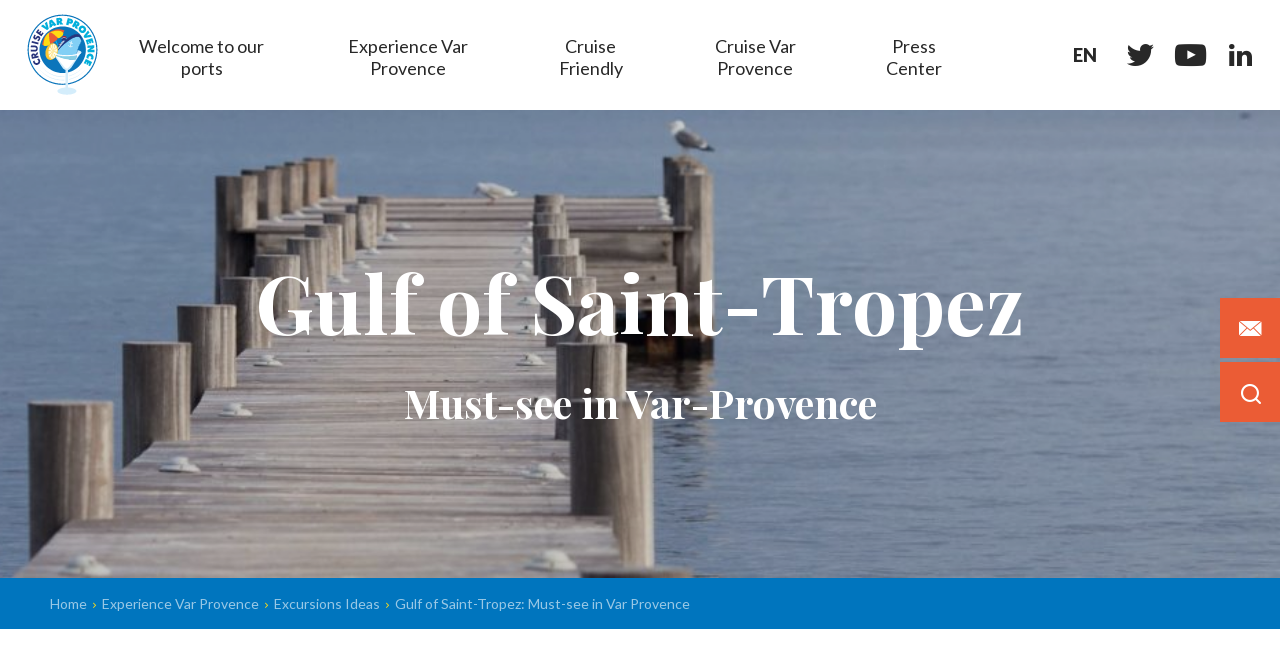

--- FILE ---
content_type: text/html; charset=UTF-8
request_url: https://www.varprovence-cruise.com/experience-var-provence/ideas-of-excursions/gulf-of-saint-tropez-must-see-in-var-provence-2/
body_size: 14286
content:

<!doctype html>
<html lang="en-US" class="no-js">
    <head>
        <meta charset="UTF-8">
        <title>Gulf of Saint-Tropez: Must-see in Var Provence - Var Provence Cruise Club EN</title>
        <meta http-equiv="X-UA-Compatible" content="IE=edge,chrome=1">
        <meta name="viewport" content="width=device-width, initial-scale=1.0, minimum-scale=1.0, maximum-scale=1.0, user-scalable=no">

        <link href="//www.google-analytics.com" rel="dns-prefetch">

        <link rel="preload" as="font" href="https://www.varprovence-cruise.com/wp-content/themes/varprovencecruiseclub/fonts/svgfont/theme-font.woff2" crossorigin>
        <link rel="preload" as="style" href="https://www.varprovence-cruise.com/wp-content/themes/varprovencecruiseclub/js/lib-tourism/bootstrap/bootstrap.css">

        <meta name='robots' content='max-image-preview:large' />

	<!-- This site is optimized with the Yoast SEO plugin v15.2.1 - https://yoast.com/wordpress/plugins/seo/ -->
	<meta name="description" content="Gulf of Saint-Tropez L’Escalet beach is a jewel nestled between Cap Camarat and Cap Taillat; it is often compared to a Seychelles beach because of its" />
	<meta name="robots" content="index, follow, max-snippet:-1, max-image-preview:large, max-video-preview:-1" />
	<link rel="canonical" href="https://www.varprovence-cruise.com/experience-var-provence/ideas-of-excursions/gulf-of-saint-tropez-must-see-in-var-provence-2/" />
	<meta property="og:locale" content="en_US" />
	<meta property="og:type" content="article" />
	<meta property="og:title" content="Gulf of Saint-Tropez: Must-see in Var Provence - Var Provence Cruise Club EN" />
	<meta property="og:description" content="Gulf of Saint-Tropez L’Escalet beach is a jewel nestled between Cap Camarat and Cap Taillat; it is often compared to a Seychelles beach because of its" />
	<meta property="og:url" content="https://www.varprovence-cruise.com/experience-var-provence/ideas-of-excursions/gulf-of-saint-tropez-must-see-in-var-provence-2/" />
	<meta property="og:site_name" content="Var Provence Cruise Club EN" />
	<meta property="article:modified_time" content="2021-10-04T08:35:32+00:00" />
	<meta property="og:image" content="https://www.varprovence-cruise.com/wp-content/uploads/2020/05/ponton-sur-le-golfe-de-saint-tropez-cvartourisme-emmanuel-dautant.jpg" />
	<meta property="og:image:width" content="5616" />
	<meta property="og:image:height" content="3744" />
	<meta name="twitter:card" content="summary" />
	<meta name="twitter:creator" content="@CruiseVarPce" />
	<meta name="twitter:site" content="@CruiseVarPce" />
	<script type="application/ld+json" class="yoast-schema-graph">{"@context":"https://schema.org","@graph":[{"@type":"WebSite","@id":"https://www.varprovence-cruise.com/#website","url":"https://www.varprovence-cruise.com/","name":"Var Provence Cruise Club EN","description":"Your entry point for all queries regarding future cruise calls in Var Provence","potentialAction":[{"@type":"SearchAction","target":"https://www.varprovence-cruise.com/?s={search_term_string}","query-input":"required name=search_term_string"}],"inLanguage":"en-US"},{"@type":"ImageObject","@id":"https://www.varprovence-cruise.com/experience-var-provence/ideas-of-excursions/gulf-of-saint-tropez-must-see-in-var-provence-2/#primaryimage","inLanguage":"en-US","url":"https://www.varprovence-cruise.com/wp-content/uploads/2020/05/ponton-sur-le-golfe-de-saint-tropez-cvartourisme-emmanuel-dautant.jpg","width":5616,"height":3744,"caption":"Ponton sur le golfe de Saint-Tropez / Pontoon on the Gulf of Saint-Tropez \u00a9Emmanuel Dautant - VarTourisme"},{"@type":"WebPage","@id":"https://www.varprovence-cruise.com/experience-var-provence/ideas-of-excursions/gulf-of-saint-tropez-must-see-in-var-provence-2/#webpage","url":"https://www.varprovence-cruise.com/experience-var-provence/ideas-of-excursions/gulf-of-saint-tropez-must-see-in-var-provence-2/","name":"Gulf of Saint-Tropez: Must-see in Var Provence - Var Provence Cruise Club EN","isPartOf":{"@id":"https://www.varprovence-cruise.com/#website"},"primaryImageOfPage":{"@id":"https://www.varprovence-cruise.com/experience-var-provence/ideas-of-excursions/gulf-of-saint-tropez-must-see-in-var-provence-2/#primaryimage"},"datePublished":"2020-05-23T12:10:19+00:00","dateModified":"2021-10-04T08:35:32+00:00","description":"Gulf of Saint-Tropez L\u2019Escalet beach is a jewel nestled between Cap Camarat and Cap Taillat; it is often compared to\u00a0a Seychelles beach because of its","breadcrumb":{"@id":"https://www.varprovence-cruise.com/experience-var-provence/ideas-of-excursions/gulf-of-saint-tropez-must-see-in-var-provence-2/#breadcrumb"},"inLanguage":"en-US","potentialAction":[{"@type":"ReadAction","target":["https://www.varprovence-cruise.com/experience-var-provence/ideas-of-excursions/gulf-of-saint-tropez-must-see-in-var-provence-2/"]}]},{"@type":"BreadcrumbList","@id":"https://www.varprovence-cruise.com/experience-var-provence/ideas-of-excursions/gulf-of-saint-tropez-must-see-in-var-provence-2/#breadcrumb","itemListElement":[{"@type":"ListItem","position":1,"item":{"@type":"WebPage","@id":"https://www.varprovence-cruise.com/","url":"https://www.varprovence-cruise.com/","name":"Home"}},{"@type":"ListItem","position":2,"item":{"@type":"WebPage","@id":"https://www.varprovence-cruise.com/experience-var-provence/","url":"https://www.varprovence-cruise.com/experience-var-provence/","name":"Experience Var Provence"}},{"@type":"ListItem","position":3,"item":{"@type":"WebPage","@id":"https://www.varprovence-cruise.com/experience-var-provence/ideas-of-excursions/","url":"https://www.varprovence-cruise.com/experience-var-provence/ideas-of-excursions/","name":"Excursions Ideas"}},{"@type":"ListItem","position":4,"item":{"@type":"WebPage","@id":"https://www.varprovence-cruise.com/experience-var-provence/ideas-of-excursions/gulf-of-saint-tropez-must-see-in-var-provence-2/","url":"https://www.varprovence-cruise.com/experience-var-provence/ideas-of-excursions/gulf-of-saint-tropez-must-see-in-var-provence-2/","name":"Gulf of Saint-Tropez: Must-see in Var Provence"}}]}]}</script>
	<!-- / Yoast SEO plugin. -->


<link rel='dns-prefetch' href='//www.google.com' />
<link rel='dns-prefetch' href='//code.jquery.com' />
<link rel='dns-prefetch' href='//use.fontawesome.com' />
<link rel='dns-prefetch' href='//s.w.org' />
		<script type="text/javascript">
			window._wpemojiSettings = {"baseUrl":"https:\/\/s.w.org\/images\/core\/emoji\/13.0.1\/72x72\/","ext":".png","svgUrl":"https:\/\/s.w.org\/images\/core\/emoji\/13.0.1\/svg\/","svgExt":".svg","source":{"concatemoji":"https:\/\/www.varprovence-cruise.com\/wp-includes\/js\/wp-emoji-release.min.js"}};
			!function(e,a,t){var n,r,o,i=a.createElement("canvas"),p=i.getContext&&i.getContext("2d");function s(e,t){var a=String.fromCharCode;p.clearRect(0,0,i.width,i.height),p.fillText(a.apply(this,e),0,0);e=i.toDataURL();return p.clearRect(0,0,i.width,i.height),p.fillText(a.apply(this,t),0,0),e===i.toDataURL()}function c(e){var t=a.createElement("script");t.src=e,t.defer=t.type="text/javascript",a.getElementsByTagName("head")[0].appendChild(t)}for(o=Array("flag","emoji"),t.supports={everything:!0,everythingExceptFlag:!0},r=0;r<o.length;r++)t.supports[o[r]]=function(e){if(!p||!p.fillText)return!1;switch(p.textBaseline="top",p.font="600 32px Arial",e){case"flag":return s([127987,65039,8205,9895,65039],[127987,65039,8203,9895,65039])?!1:!s([55356,56826,55356,56819],[55356,56826,8203,55356,56819])&&!s([55356,57332,56128,56423,56128,56418,56128,56421,56128,56430,56128,56423,56128,56447],[55356,57332,8203,56128,56423,8203,56128,56418,8203,56128,56421,8203,56128,56430,8203,56128,56423,8203,56128,56447]);case"emoji":return!s([55357,56424,8205,55356,57212],[55357,56424,8203,55356,57212])}return!1}(o[r]),t.supports.everything=t.supports.everything&&t.supports[o[r]],"flag"!==o[r]&&(t.supports.everythingExceptFlag=t.supports.everythingExceptFlag&&t.supports[o[r]]);t.supports.everythingExceptFlag=t.supports.everythingExceptFlag&&!t.supports.flag,t.DOMReady=!1,t.readyCallback=function(){t.DOMReady=!0},t.supports.everything||(n=function(){t.readyCallback()},a.addEventListener?(a.addEventListener("DOMContentLoaded",n,!1),e.addEventListener("load",n,!1)):(e.attachEvent("onload",n),a.attachEvent("onreadystatechange",function(){"complete"===a.readyState&&t.readyCallback()})),(n=t.source||{}).concatemoji?c(n.concatemoji):n.wpemoji&&n.twemoji&&(c(n.twemoji),c(n.wpemoji)))}(window,document,window._wpemojiSettings);
		</script>
		<style type="text/css">
img.wp-smiley,
img.emoji {
	display: inline !important;
	border: none !important;
	box-shadow: none !important;
	height: 1em !important;
	width: 1em !important;
	margin: 0 .07em !important;
	vertical-align: -0.1em !important;
	background: none !important;
	padding: 0 !important;
}
</style>
	<link rel='stylesheet' id='wp-block-library-css'  href='https://www.varprovence-cruise.com/wp-includes/css/dist/block-library/style.min.css' type='text/css' media='all' />
<link rel='stylesheet' id='contact-form-7-css'  href='https://www.varprovence-cruise.com/wp-content/plugins/contact-form-7/includes/css/styles.css' type='text/css' media='all' />
<link rel='stylesheet' id='weather-font-css'  href='https://www.varprovence-cruise.com/wp-content/plugins/iris-weather/public/styles/weather-icons.css' type='text/css' media='' />
<link rel='stylesheet' id='wp-etourisme-share-url-css'  href='https://www.varprovence-cruise.com/wp-content/plugins/wp-etourisme-share-url/shared/css/wp-etourisme-share-url-shared.css' type='text/css' media='all' />
<link rel='stylesheet' id='wp-etourisme-css'  href='https://www.varprovence-cruise.com/wp-content/plugins/wp-etourisme/public/css/wp-etourisme-public.min.css' type='text/css' media='all' />
<link rel='stylesheet' id='app-css'  href='https://www.varprovence-cruise.com/wp-content/themes/varprovencecruiseclub/css/all.min.css' type='text/css' media='all' />
<link rel='stylesheet' id='font-awesome-official-css'  href='https://use.fontawesome.com/releases/v5.13.1/css/all.css' type='text/css' media='all' integrity="sha384-xxzQGERXS00kBmZW/6qxqJPyxW3UR0BPsL4c8ILaIWXva5kFi7TxkIIaMiKtqV1Q" crossorigin="anonymous" />
<link rel='stylesheet' id='font-awesome-official-v4shim-css'  href='https://use.fontawesome.com/releases/v5.13.1/css/v4-shims.css' type='text/css' media='all' integrity="sha384-KkCLkpBvvcSnFQn3PbNkSgmwKGj7ln8pQe/6BOAE0i+/fU9QYEx5CtwduPRyTNob" crossorigin="anonymous" />
<style id='font-awesome-official-v4shim-inline-css' type='text/css'>
@font-face {
font-family: "FontAwesome";
font-display: block;
src: url("https://use.fontawesome.com/releases/v5.13.1/webfonts/fa-brands-400.eot"),
		url("https://use.fontawesome.com/releases/v5.13.1/webfonts/fa-brands-400.eot?#iefix") format("embedded-opentype"),
		url("https://use.fontawesome.com/releases/v5.13.1/webfonts/fa-brands-400.woff2") format("woff2"),
		url("https://use.fontawesome.com/releases/v5.13.1/webfonts/fa-brands-400.woff") format("woff"),
		url("https://use.fontawesome.com/releases/v5.13.1/webfonts/fa-brands-400.ttf") format("truetype"),
		url("https://use.fontawesome.com/releases/v5.13.1/webfonts/fa-brands-400.svg#fontawesome") format("svg");
}

@font-face {
font-family: "FontAwesome";
font-display: block;
src: url("https://use.fontawesome.com/releases/v5.13.1/webfonts/fa-solid-900.eot"),
		url("https://use.fontawesome.com/releases/v5.13.1/webfonts/fa-solid-900.eot?#iefix") format("embedded-opentype"),
		url("https://use.fontawesome.com/releases/v5.13.1/webfonts/fa-solid-900.woff2") format("woff2"),
		url("https://use.fontawesome.com/releases/v5.13.1/webfonts/fa-solid-900.woff") format("woff"),
		url("https://use.fontawesome.com/releases/v5.13.1/webfonts/fa-solid-900.ttf") format("truetype"),
		url("https://use.fontawesome.com/releases/v5.13.1/webfonts/fa-solid-900.svg#fontawesome") format("svg");
}

@font-face {
font-family: "FontAwesome";
font-display: block;
src: url("https://use.fontawesome.com/releases/v5.13.1/webfonts/fa-regular-400.eot"),
		url("https://use.fontawesome.com/releases/v5.13.1/webfonts/fa-regular-400.eot?#iefix") format("embedded-opentype"),
		url("https://use.fontawesome.com/releases/v5.13.1/webfonts/fa-regular-400.woff2") format("woff2"),
		url("https://use.fontawesome.com/releases/v5.13.1/webfonts/fa-regular-400.woff") format("woff"),
		url("https://use.fontawesome.com/releases/v5.13.1/webfonts/fa-regular-400.ttf") format("truetype"),
		url("https://use.fontawesome.com/releases/v5.13.1/webfonts/fa-regular-400.svg#fontawesome") format("svg");
unicode-range: U+F004-F005,U+F007,U+F017,U+F022,U+F024,U+F02E,U+F03E,U+F044,U+F057-F059,U+F06E,U+F070,U+F075,U+F07B-F07C,U+F080,U+F086,U+F089,U+F094,U+F09D,U+F0A0,U+F0A4-F0A7,U+F0C5,U+F0C7-F0C8,U+F0E0,U+F0EB,U+F0F3,U+F0F8,U+F0FE,U+F111,U+F118-F11A,U+F11C,U+F133,U+F144,U+F146,U+F14A,U+F14D-F14E,U+F150-F152,U+F15B-F15C,U+F164-F165,U+F185-F186,U+F191-F192,U+F1AD,U+F1C1-F1C9,U+F1CD,U+F1D8,U+F1E3,U+F1EA,U+F1F6,U+F1F9,U+F20A,U+F247-F249,U+F24D,U+F254-F25B,U+F25D,U+F267,U+F271-F274,U+F279,U+F28B,U+F28D,U+F2B5-F2B6,U+F2B9,U+F2BB,U+F2BD,U+F2C1-F2C2,U+F2D0,U+F2D2,U+F2DC,U+F2ED,U+F328,U+F358-F35B,U+F3A5,U+F3D1,U+F410,U+F4AD;
}
</style>
<script type='text/javascript' src='https://code.jquery.com/jquery-3.4.1.min.js' id='jquery-core-js'></script>
<script type='text/javascript' src='https://code.jquery.com/jquery-migrate-3.0.1.min.js' id='jquery-migrate-js'></script>
<script type='text/javascript' src='https://www.varprovence-cruise.com/wp-content/plugins/iris-weather/public/scripts/app_shared.js' id='weather-shared-js'></script>
<script type='text/javascript' id='wp-etourisme-share-url-js-extra'>
/* <![CDATA[ */
var wpet_share_url_utils = {"base":"https:\/\/www.varprovence-cruise.com"};
/* ]]> */
</script>
<script type='text/javascript' src='https://www.varprovence-cruise.com/wp-content/plugins/wp-etourisme-share-url/shared/js/wp-etourisme-share-url-shared.min.js' id='wp-etourisme-share-url-js'></script>
<link rel="https://api.w.org/" href="https://www.varprovence-cruise.com/wp-json/" /><link rel="alternate" type="application/json" href="https://www.varprovence-cruise.com/wp-json/wp/v2/pages/2090" /><link rel='shortlink' href='https://www.varprovence-cruise.com/?p=2090' />
<link rel="alternate" type="application/json+oembed" href="https://www.varprovence-cruise.com/wp-json/oembed/1.0/embed?url=https%3A%2F%2Fwww.varprovence-cruise.com%2Fexperience-var-provence%2Fideas-of-excursions%2Fgulf-of-saint-tropez-must-see-in-var-provence-2%2F" />
<link rel="alternate" type="text/xml+oembed" href="https://www.varprovence-cruise.com/wp-json/oembed/1.0/embed?url=https%3A%2F%2Fwww.varprovence-cruise.com%2Fexperience-var-provence%2Fideas-of-excursions%2Fgulf-of-saint-tropez-must-see-in-var-provence-2%2F&#038;format=xml" />
<link rel="alternate" href="https://www.varprovence-cruise.com/experience-var-provence/ideas-of-excursions/gulf-of-saint-tropez-must-see-in-var-provence-2/" hreflang="en_US"/>
<link rel="alternate" href="https://www.varprovence-cruise.com/fr/experience-var-provence/idees-dexcursions/golfe-de-saint-tropez-incontournable-de-la-provence-varoise/" hreflang="fr_FR"/>
<link rel="alternate" href="https://www.varprovence-cruise.com/experience-var-provence/ideas-of-excursions/gulf-of-saint-tropez-must-see-in-var-provence-2/" hreflang="x-default"/>
<link rel="icon" href="https://www.varprovence-cruise.com/wp-content/uploads/2017/11/cropped-logo-32x32.png" sizes="32x32" />
<link rel="icon" href="https://www.varprovence-cruise.com/wp-content/uploads/2017/11/cropped-logo-192x192.png" sizes="192x192" />
<link rel="apple-touch-icon" href="https://www.varprovence-cruise.com/wp-content/uploads/2017/11/cropped-logo-180x180.png" />
<meta name="msapplication-TileImage" content="https://www.varprovence-cruise.com/wp-content/uploads/2017/11/cropped-logo-270x270.png" />


                
                
            
                    <script>(function ( w, d, s, l, i ) {
                    w[ l ] = w[ l ] || [];
                    w[ l ].push( {
                                     'gtm.start':
                                         new Date().getTime(),
                                     event: 'gtm.js'
                                 } );
                    var f                            = d.getElementsByTagName( s )[ 0 ],
                        j = d.createElement( s ), dl = l != 'dataLayer' ? '&l=' + l : '';
                    j.async                          = true;
                    j.src                            =
                        'https://www.googletagmanager.com/gtm.js?id=' + i + dl;
                    f.parentNode.insertBefore( j, f );
                })( window, document, 'script', 'dataLayer', 'GTM-W6V457J' );
            </script>
        
    </head>

        <body class="page-template-default page page-id-2090 page-child parent-pageid-147">

            <noscript>
            <iframe src="https://www.googletagmanager.com/ns.html?id=GTM-W6V457J" height="0" width="0" style="display:none;visibility:hidden"></iframe>
        </noscript>
        
        <div class="search-cover hentry">
            <div class="wrap">
                <div class="to-center">
                    <div class="centered">
                        <!-- SEARCH FORM -->
                        <div class="searchform searchformHeader">
                            <span class="close js-close-search"><span class="sr-only">Close</span></span>
                            <div class="box-searchform">
                                <p>Type your search and press enter</p>
                                <div class="searchWordpressItem clearfix">
                                    <form class="searchWordpressItemForm" role="search" method="get" action="https://www.varprovence-cruise.com">
                                        <input class="searchWordpressItemFormInput js-fake-border-input" placeholder="Search" type="text" value="" name="s" id="s">
                                        <button type="submit" class="searchWordpressItemFormSubmit" id="searchsubmit"><i class="icon-search"></i><span class="sr-only">Ok</span></button>

                                        <div class="fake-border-container">
                                            <span class="fake-border js-fake-border"></span>
                                        </div>
                                        <span class="fake-txt js-fake-txt"></span>
                                    </form>
                                </div>
                            </div>
                        </div>
                    </div>
                </div>
            </div>
        </div>


        <div class="main-container">
            <div class="main-wrapper">
                <div class="wrapper">

                    <header class="header big-header" role="banner">

                        <div class="header-content">
                            <div class="logo-container">
                                <div class="main-logo">
                                                                                                                <a class="logo" href="https://www.varprovence-cruise.com" title="Back to home"><img src="https://www.varprovence-cruise.com/wp-content/uploads/2024/03/logo-cruise-var-provence-2024.svg" alt="" height="44" width="49"/></a>                                                                    </div>
                            </div>

                            <div class="menu-container">
                                <nav class="main-menu">
                                    <ul id="menu-menu-header" class="nav top-nav clearfix"><li class='level-0  menu-item menu-item-type-post_type menu-item-object-docks menu-item-has-children' data-depth='0' ><a class='real-link' title='Welcome to our ports' target='' href='https://www.varprovence-cruise.com/docks/welcome-to-our-port/'><span>Welcome to our ports</span></a>
<ul class="sub-menu">
<li class='level-1  menu-item menu-item-type-post_type menu-item-object-docks' data-depth='1' ><a class='real-link' title='Saint-Cyr-sur-Mer' target='' href='https://www.varprovence-cruise.com/docks/welcome-to-our-port/saint-cyr-sur-mer/'><span>Saint-Cyr-sur-Mer</span></a></li>
<li class='level-1  menu-item menu-item-type-post_type menu-item-object-docks' data-depth='1' ><a class='real-link' title='Toulon Bay' target='' href='https://www.varprovence-cruise.com/docks/welcome-to-our-port/toulon-bay-2/'><span>Toulon Bay</span></a></li>
<li class='level-1  menu-item menu-item-type-post_type menu-item-object-docks' data-depth='1' ><a class='real-link' title='Saint-Tropez' target='' href='https://www.varprovence-cruise.com/docks/welcome-to-our-port/saint-tropez/'><span>Saint-Tropez</span></a></li>
<li class='level-1  menu-item menu-item-type-post_type menu-item-object-docks' data-depth='1' ><a class='real-link' title='Saint-Raphaël' target='' href='https://www.varprovence-cruise.com/docks/welcome-to-our-port/saint-raphael/'><span>Saint-Raphaël</span></a></li>
<li class='level-1  menu-item menu-item-type-post_type menu-item-object-docks' data-depth='1' ><a class='real-link' title='Fréjus' target='' href='https://www.varprovence-cruise.com/docks/welcome-to-our-port/frejus/'><span>Fréjus</span></a></li>
<li class='level-1 highlight menu-item menu-item-type-post_type menu-item-object-page' data-depth='1' ><a class='real-link' title='Nautical Distances' target='' href='https://www.varprovence-cruise.com/nautical-distances/'><span>Nautical Distances</span></a></li>
</ul>
</li>
<li class='level-0  menu-item menu-item-type-post_type menu-item-object-page current-page-ancestor menu-item-has-children' data-depth='0' ><a class='real-link' title='Experience Var Provence' target='' href='https://www.varprovence-cruise.com/experience-var-provence/'><span>Experience Var Provence</span></a>
<ul class="sub-menu">
<li class='level-1  menu-item menu-item-type-post_type menu-item-object-page current-page-ancestor menu-item-has-children' data-depth='1' ><a class='real-link' title='Excursions Ideas' target='' href='https://www.varprovence-cruise.com/experience-var-provence/ideas-of-excursions/'><span>Excursions Ideas</span></a>
	<ul class="sub-menu">
<li class='level-2  menu-item menu-item-type-post_type menu-item-object-page' data-depth='2' ><a class='real-link' title='Beaches' target='' href='https://www.varprovence-cruise.com/beaches/'><span>Beaches</span></a></li>
<li class='level-2  menu-item menu-item-type-post_type menu-item-object-page' data-depth='2' ><a class='real-link' title='Culture' target='' href='https://www.varprovence-cruise.com/culture/'><span>Culture</span></a></li>
<li class='level-2  menu-item menu-item-type-post_type menu-item-object-page' data-depth='2' ><a class='real-link' title='Go Green &#038; Healthy' target='' href='https://www.varprovence-cruise.com/go-green-healthy/'><span>Go Green &#038; Healthy</span></a></li>
<li class='level-2  menu-item menu-item-type-post_type menu-item-object-page' data-depth='2' ><a class='real-link' title='Golf' target='' href='https://www.varprovence-cruise.com/golf/'><span>Golf</span></a></li>
<li class='level-2  menu-item menu-item-type-post_type menu-item-object-page' data-depth='2' ><a class='real-link' title='Leisure &#038; Sports' target='' href='https://www.varprovence-cruise.com/leisure-sports/'><span>Leisure &#038; Sports</span></a></li>
<li class='level-2  menu-item menu-item-type-post_type menu-item-object-page' data-depth='2' ><a class='real-link' title='Provence Lifestyle' target='' href='https://www.varprovence-cruise.com/provence-lifestyle/'><span>Provence Lifestyle</span></a></li>
<li class='level-2  menu-item menu-item-type-post_type menu-item-object-page' data-depth='2' ><a class='real-link' title='Rainy Days' target='' href='https://www.varprovence-cruise.com/rainy-days/'><span>Rainy Days</span></a></li>
<li class='level-2  menu-item menu-item-type-post_type menu-item-object-page' data-depth='2' ><a class='real-link' title='Typical Villages &#038; Markets' target='' href='https://www.varprovence-cruise.com/typical-villages-markets/'><span>Typical Villages &#038; Markets</span></a></li>
<li class='level-2  menu-item menu-item-type-post_type menu-item-object-page' data-depth='2' ><a class='real-link' title='Walking Tour' target='' href='https://www.varprovence-cruise.com/walking-tour/'><span>Walking Tour</span></a></li>
<li class='level-2  menu-item menu-item-type-post_type menu-item-object-page' data-depth='2' ><a class='real-link' title='Wine &#038; Gastronomy' target='' href='https://www.varprovence-cruise.com/wine-gastronomy/'><span>Wine &#038; Gastronomy</span></a></li>
	</ul>
</li>
<li class='level-1  menu-item menu-item-type-post_type menu-item-object-page' data-depth='1' ><a class='real-link' title='Pre/Post Cruise' target='' href='https://www.varprovence-cruise.com/experience-var-provence/pre-post-cruise/'><span>Pre/Post Cruise</span></a></li>
<li class='level-1  menu-item menu-item-type-post_type menu-item-object-page' data-depth='1' ><a class='real-link' title='Agenda' target='' href='https://www.varprovence-cruise.com/experience-var-provence/agenda/'><span>Agenda</span></a></li>
<li class='level-1  menu-item menu-item-type-post_type menu-item-object-page' data-depth='1' ><a class='real-link' title='Not to be Missed' target='' href='https://www.varprovence-cruise.com/experience-var-provence/activites/'><span>Not to be Missed</span></a></li>
</ul>
</li>
<li class='level-0  menu-item menu-item-type-post_type menu-item-object-page' data-depth='0' ><a class='real-link' title='Cruise Friendly' target='' href='https://www.varprovence-cruise.com/cruise-friendly/'><span>Cruise Friendly</span></a></li>
<li class='level-0  menu-item menu-item-type-post_type menu-item-object-page' data-depth='0' ><a class='real-link' title='Cruise Var Provence' target='' href='https://www.varprovence-cruise.com/the-club/'><span>Cruise Var Provence</span></a></li>
<li class='level-0  menu-item menu-item-type-post_type menu-item-object-page' data-depth='0' ><a class='real-link' title='Press Center' target='' href='https://www.varprovence-cruise.com/press/'><span>Press Center</span></a></li>
</ul>                                </nav>
                            </div>

                            <div class="right-list">

                                	                            
                                <div class="toolsItem toolsItem--lang toolsItem--separator">
                                    <p class="toolsItem--langCurrent toolsItemLangCurrent--fr"> EN </p>
                                    <ul class="toolsItem--langSelector">
			                                                                        <li>
                                                <a href="https://www.varprovence-cruise.com/fr/experience-var-provence/idees-dexcursions/golfe-de-saint-tropez-incontournable-de-la-provence-varoise/">
                                                    <span>FR</span>
                                                </a>
                                            </li>
			                                                                </ul>
                                </div>

	                            	                            
    <ul class="inner-rs share-rs">

        
                    <li>
                <a class="twitter" target="_blank" title="Twitter" href="https://twitter.com/CruiseVarPce?lang=fr" rel="nofollow" rel="noopener">
                    <i class="icon"></i><span class="sr-only">See our Twitter page: </span>
                </a>
            </li>
        
                    <li>
                <a class="youtube" target="_blank" title="Youtube" href="https://www.youtube.com/channel/UCrwP3sLrJRKqKdQaL_omM2Q" rel="nofollow" rel="noopener">
                    <i class="icon"></i><span class="sr-only">See our Youtube page: </span>
                </a>
            </li>
        
        
                    <li>
                <a class="linkedin" target="_blank" title="LinkedIn" href="https://www.linkedin.com/company/var-provence-cruise-club/?originalSubdomain=fr" rel="nofollow" rel="noopener">
                    <i class="icon"></i><span class="sr-only">See our LinkedIn page: </span>
                </a>
            </li>
        
        
    </ul>
                            </div>




                            <ul class="mobile-links">
                                <li class="mobile-link toolsItem--lang toolsItem--separator">
                                    <p class="toolsItem--langCurrent toolsItemLangCurrent--fr"> EN </p>
                                    <ul class="toolsItem--langSelector">
			                                                                        <li>
                                                <a href="https://www.varprovence-cruise.com/fr/experience-var-provence/idees-dexcursions/golfe-de-saint-tropez-incontournable-de-la-provence-varoise/">
                                                    <span>FR</span>
                                                </a>
                                            </li>
			                                                                </ul>
                                </li>
                                <li class="mobile-link">
                                    <span class="trigger-search js-open-search">
                                        <i class="icon search-icon"></i><span class="sr-only">Search</span>
                                    </span>
                                </li>
                                <li class="mobile-link">
                                    <div class="trigger-menu-mobile">
                                        <div class="burger">
                                            <span></span>
                                        </div>
                                    </div>
                                </li>
                            </ul>
                        </div>


                    </header>

    <main class="container" id="main" role="main">

        <section class="" id="primary">

            
                <article id="post-2090" class="post-2090 page type-page status-publish has-post-thumbnail">
                                        
        <header class="inner-header-wrapper with-img display-medium">
                    <div class="inner-header-img">
                <img src="https://www.varprovence-cruise.com/wp-content/uploads/2020/05/ponton-sur-le-golfe-de-saint-tropez-cvartourisme-emmanuel-dautant-1630x340.jpg" class="attachment-bandeau-big size-bandeau-big wp-post-image" alt="" loading="lazy" srcset="https://www.varprovence-cruise.com/wp-content/uploads/2020/05/ponton-sur-le-golfe-de-saint-tropez-cvartourisme-emmanuel-dautant-1630x340.jpg 1630w, https://www.varprovence-cruise.com/wp-content/uploads/2020/05/ponton-sur-le-golfe-de-saint-tropez-cvartourisme-emmanuel-dautant-767x160.jpg 767w, https://www.varprovence-cruise.com/wp-content/uploads/2020/05/ponton-sur-le-golfe-de-saint-tropez-cvartourisme-emmanuel-dautant-1023x214.jpg 1023w" sizes="(max-width: 1630px) 100vw, 1630px" />            </div>
            <div class="thumbnail-cover" style="background-image:url('https://www.varprovence-cruise.com/wp-content/uploads/2020/05/ponton-sur-le-golfe-de-saint-tropez-cvartourisme-emmanuel-dautant-1630x340.jpg')"></div>
        


                    <div class="breadcrumbs js-breadcrumb">
        <div class="wrap">
            <span><span><a href="https://www.varprovence-cruise.com/">Home</a> <span class="chevron"></span> <span><a href="https://www.varprovence-cruise.com/experience-var-provence/">Experience Var Provence</a> <span class="chevron"></span> <span><a href="https://www.varprovence-cruise.com/experience-var-provence/ideas-of-excursions/">Excursions Ideas</a> <span class="chevron"></span> <span class="breadcrumb_last" aria-current="page">Gulf of Saint-Tropez: Must-see in Var Provence</span></span></span></span></span>        </div>
    </div>


        

                                    <div class="header-bloc">
                    <div class="wrap">
                                                        
    <h1 class="page-title">
        Gulf of Saint-Tropez    </h1>

            <div class="page-subtitle">
            Must-see in Var-Provence        </div>
    

    
    
                                            </div>
                </div>
        
    </header>
                                                                                    <div class="basic-content">
                            <div class="wrap">
                                <div class="with-sidebars">
                                    <div class="sidebar sidebar-left"></div>
                                    <div class="middle hentry">
                                        <h2>Gulf of Saint-Tropez</h2>
<p>L’Escalet beach is a jewel nestled between Cap Camarat and Cap Taillat; it is often compared to a Seychelles beach because of its cleared blue waters. All around, outstanding coves to explore.</p>
<p>The Gulf of Saint-Tropez is well known for its private beaches (mainly located at Ramatuelle). Nikki Beach or Tahiti beach are renowned for their beauty and… amazing parties!</p>                                    </div>
                                    <div class="sidebar sidebar-right"></div>
                                </div>
                            </div>
                        </div>
                    

                </article>
    
                                



                    <div id="section-nummber-0" class="acf-section section-full section-wysiwyg bgd-white" ">
                <div class="wrap">
                    <div class="with-sidebars">
                        <div class="sidebar sidebar-left"></div>
                        <div class="middle hentry">
                                                            <h2 class="acf-title">
                                    Details                                </h2>
                                                        <div class="wysiwyg-content hentry">
                                <table style="height: 88px;" border="1" width="1151">
<tbody>
<tr style="height: 40px;">
<td style="height: 40px;">
<ul>
<li><strong>Type of excursion </strong></li>
</ul>
</td>
<td style="height: 40px;">
<ul>
<li><strong>Type of public</strong></li>
</ul>
</td>
<td style="height: 40px; background-color: #ffffff;">
<ul>
<li><strong>Duration of the visit</strong></li>
</ul>
</td>
</tr>
<tr style="height: 24px;">
<td style="height: 24px;">½ day excursion </td>
<td style="height: 24px;">All ages | Families</td>
<td style="height: 48px; background-color: #ffffff;" rowspan="2">About 3-4 hours + transportation</td>
</tr>
<tr style="height: 24px;">
<td style="height: 24px;">Medium group | Large group</td>
<td style="height: 24px;">Segment: Economic | Medium | Luxury</td>
</tr>
</tbody>
</table>
<ul>
<li><strong>Location</strong></li>
</ul>
<p>Saint-Tropez</p>
<p>Discover other beautiful beaches in Var-Provence: <a href="https://www.varprovence-cruise.com/experience-var-provence/ideas-of-excursions/le-lavandou-beaches-nautical-activities/" target="_blank" rel="noopener">Le Lavandou</a>, <a href="https://www.varprovence-cruise.com/experience-var-provence/ideas-of-excursions/porquerolles-hyeres-les-palmiers-must-see-in-var-provence/" target="_blank" rel="noopener">Porquerolles (Hyères-les-Palmiers)</a>, <a href="https://www.varprovence-cruise.com/experience-var-provence/ideas-of-excursions/along-the-coast-from-bormes-les-mimosas-to-bregancon-must-see-in-var-provence/" target="_blank" rel="noopener">Along the coast from Bormes-les-Mimosas to Brégançon</a></p>
<p>&nbsp;</p>
                            </div>
                        </div>
                        <div class="sidebar sidebar-right"></div>
                    </div>
                </div></div>
            

    
    
            

            

                <div id="section-nummber-1" class="acf-section section-full section-table section-table_bis">
                    <div class="wrap">
                        <div class="with-sidebars">
                            <div class="sidebar sidebar-left"></div>
                            <div class="middle hentry">
                                                                    <h2 class="acf-title">
                                        Driving time from...                                    </h2>
                                
                                

                                <table class="table-section">
                                                                        <tbody>
                                                                                <tr>
                                                                                                    <td>
                                                        <strong> ports </strong>                                                    </td>
                                                                                                    <td>
                                                        <strong> MIN </strong>                                                    </td>
                                                                                                    <td>
                                                        <strong> KM </strong>                                                    </td>
                                                                                            </tr>
                                                                                    <tr>
                                                                                                    <td>
                                                        SAINT-CYR-SUR-MER                                                    </td>
                                                                                                    <td>
                                                        95                                                    </td>
                                                                                                    <td>
                                                        100                                                    </td>
                                                                                            </tr>
                                                                                    <tr>
                                                                                                    <td>
                                                        BANDOL                                                    </td>
                                                                                                    <td>
                                                        90                                                    </td>
                                                                                                    <td>
                                                        85                                                    </td>
                                                                                            </tr>
                                                                                    <tr>
                                                                                                    <td>
                                                        SANARY-SUR-MER                                                    </td>
                                                                                                    <td>
                                                        90                                                    </td>
                                                                                                    <td>
                                                        80                                                    </td>
                                                                                            </tr>
                                                                                    <tr>
                                                                                                    <td>
                                                        TOULON                                                    </td>
                                                                                                    <td>
                                                        70                                                    </td>
                                                                                                    <td>
                                                        70                                                    </td>
                                                                                            </tr>
                                                                                    <tr>
                                                                                                    <td>
                                                        LE LAVANDOU                                                    </td>
                                                                                                    <td>
                                                        55                                                    </td>
                                                                                                    <td>
                                                        40                                                    </td>
                                                                                            </tr>
                                                                                    <tr>
                                                                                                    <td>
                                                        CAVALAIRE-SUR-MER                                                    </td>
                                                                                                    <td>
                                                        30                                                    </td>
                                                                                                    <td>
                                                        20                                                    </td>
                                                                                            </tr>
                                                                                    <tr>
                                                                                                    <td>
                                                        SAINT-RAPHAËL                                                    </td>
                                                                                                    <td>
                                                        55                                                    </td>
                                                                                                    <td>
                                                        40                                                    </td>
                                                                                            </tr>
                                                                                    <tr>
                                                                                                    <td>
                                                        FRÉJUS                                                    </td>
                                                                                                    <td>
                                                        55                                                    </td>
                                                                                                    <td>
                                                        40                                                    </td>
                                                                                            </tr>
                                                                            </tbody>
                                </table>
                            </div>
                            <div class="sidebar sidebar-right"></div>
                        </div>
                    </div>
                </div>
            
            

    
                    <div id="section-nummber-2" class="acf-section section-full section-galery">
                    <div class="wrap">
                        
                        <div class="iris-row-wrapper">
                            <ul class="galery-list iris-row js-masonry">

                                
                                    
                                        <li class="galery-item iris-col small-2 medium-3 js-masonry-item">
                                            <a href="https://www.varprovence-cruise.com/wp-content/uploads/2020/05/ponton-sur-le-golfe-de-saint-tropez-cvartourisme-emmanuel-dautant-1800x1200.jpg" class="swipebox img-container" title="Ponton sur le golfe de Saint-Tropez / Pontoon on the Gulf of Saint-Tropez ©Emmanuel Dautant - VarTourisme">
                                                <img width="380" height="380" src="https://www.varprovence-cruise.com/wp-content/uploads/2020/05/ponton-sur-le-golfe-de-saint-tropez-cvartourisme-emmanuel-dautant-380x380.jpg" class="attachment-home-galery-big size-home-galery-big" alt="" loading="lazy" srcset="https://www.varprovence-cruise.com/wp-content/uploads/2020/05/ponton-sur-le-golfe-de-saint-tropez-cvartourisme-emmanuel-dautant-380x380.jpg 380w, https://www.varprovence-cruise.com/wp-content/uploads/2020/05/ponton-sur-le-golfe-de-saint-tropez-cvartourisme-emmanuel-dautant-150x150.jpg 150w, https://www.varprovence-cruise.com/wp-content/uploads/2020/05/ponton-sur-le-golfe-de-saint-tropez-cvartourisme-emmanuel-dautant-180x180.jpg 180w, https://www.varprovence-cruise.com/wp-content/uploads/2020/05/ponton-sur-le-golfe-de-saint-tropez-cvartourisme-emmanuel-dautant-315x315.jpg 315w" sizes="(max-width: 380px) 100vw, 380px" />                                            </a>
                                        </li>
                                    
                                
                                    
                                        <li class="galery-item iris-col small-2 medium-3 js-masonry-item">
                                            <a href="https://www.varprovence-cruise.com/wp-content/uploads/2020/05/cap-taillat-ramatuelle-tropez-cvartourisme-1800x1350.jpg" class="swipebox img-container" title="Cap Taillat, Ramatuelle ©VarTourisme">
                                                <img width="380" height="380" src="https://www.varprovence-cruise.com/wp-content/uploads/2020/05/cap-taillat-ramatuelle-tropez-cvartourisme-380x380.jpg" class="attachment-home-galery-big size-home-galery-big" alt="" loading="lazy" srcset="https://www.varprovence-cruise.com/wp-content/uploads/2020/05/cap-taillat-ramatuelle-tropez-cvartourisme-380x380.jpg 380w, https://www.varprovence-cruise.com/wp-content/uploads/2020/05/cap-taillat-ramatuelle-tropez-cvartourisme-150x150.jpg 150w, https://www.varprovence-cruise.com/wp-content/uploads/2020/05/cap-taillat-ramatuelle-tropez-cvartourisme-180x180.jpg 180w, https://www.varprovence-cruise.com/wp-content/uploads/2020/05/cap-taillat-ramatuelle-tropez-cvartourisme-315x315.jpg 315w" sizes="(max-width: 380px) 100vw, 380px" />                                            </a>
                                        </li>
                                    
                                
                                    
                                        <li class="galery-item iris-col small-2 medium-3 js-masonry-item">
                                            <a href="https://www.varprovence-cruise.com/wp-content/uploads/2020/05/escalet_ramatuelle-du-cote-de-lescalet-cvartourisme-1800x2302.jpg" class="swipebox img-container" title="Escalet, Ramatuelle ©VarTourisme">
                                                <img width="380" height="380" src="https://www.varprovence-cruise.com/wp-content/uploads/2020/05/escalet_ramatuelle-du-cote-de-lescalet-cvartourisme-380x380.jpg" class="attachment-home-galery-big size-home-galery-big" alt="" loading="lazy" srcset="https://www.varprovence-cruise.com/wp-content/uploads/2020/05/escalet_ramatuelle-du-cote-de-lescalet-cvartourisme-380x380.jpg 380w, https://www.varprovence-cruise.com/wp-content/uploads/2020/05/escalet_ramatuelle-du-cote-de-lescalet-cvartourisme-150x150.jpg 150w, https://www.varprovence-cruise.com/wp-content/uploads/2020/05/escalet_ramatuelle-du-cote-de-lescalet-cvartourisme-180x180.jpg 180w, https://www.varprovence-cruise.com/wp-content/uploads/2020/05/escalet_ramatuelle-du-cote-de-lescalet-cvartourisme-315x315.jpg 315w" sizes="(max-width: 380px) 100vw, 380px" />                                            </a>
                                        </li>
                                    
                                
                                    
                                        <li class="galery-item iris-col small-2 medium-3 js-masonry-item">
                                            <a href="https://www.varprovence-cruise.com/wp-content/uploads/2020/05/le-rocher-des-portes-au-cap-camarat-ramatuelle-cvartourisme-1800x1200.jpg" class="swipebox img-container" title="Rocher des Portes au cap Camarat Ramatuelle / The Doors Rock, cap Camarat Ramatuelle ©VarTourisme">
                                                <img width="380" height="380" src="https://www.varprovence-cruise.com/wp-content/uploads/2020/05/le-rocher-des-portes-au-cap-camarat-ramatuelle-cvartourisme-380x380.jpg" class="attachment-home-galery-big size-home-galery-big" alt="" loading="lazy" srcset="https://www.varprovence-cruise.com/wp-content/uploads/2020/05/le-rocher-des-portes-au-cap-camarat-ramatuelle-cvartourisme-380x380.jpg 380w, https://www.varprovence-cruise.com/wp-content/uploads/2020/05/le-rocher-des-portes-au-cap-camarat-ramatuelle-cvartourisme-150x150.jpg 150w, https://www.varprovence-cruise.com/wp-content/uploads/2020/05/le-rocher-des-portes-au-cap-camarat-ramatuelle-cvartourisme-180x180.jpg 180w, https://www.varprovence-cruise.com/wp-content/uploads/2020/05/le-rocher-des-portes-au-cap-camarat-ramatuelle-cvartourisme-315x315.jpg 315w" sizes="(max-width: 380px) 100vw, 380px" />                                            </a>
                                        </li>
                                    
                                
                                    
                                        <li class="galery-item iris-col small-2 medium-3 js-masonry-item">
                                            <a href="https://www.varprovence-cruise.com/wp-content/uploads/2020/05/le-sentier-du-littoral-entre-la-plage-pampelonne-et-le-cap-camarat-ramatuellecvartourisme-1800x1350.jpg" class="swipebox img-container" title="Le sentier du littoral entre la plage Pampelonne et le cap Camarat, Ramatuelle / Coastal Path between Pampelonne Beach and Cap Camarat, Ramatuelle ©VarTourisme">
                                                <img width="380" height="380" src="https://www.varprovence-cruise.com/wp-content/uploads/2020/05/le-sentier-du-littoral-entre-la-plage-pampelonne-et-le-cap-camarat-ramatuellecvartourisme-380x380.jpg" class="attachment-home-galery-big size-home-galery-big" alt="" loading="lazy" srcset="https://www.varprovence-cruise.com/wp-content/uploads/2020/05/le-sentier-du-littoral-entre-la-plage-pampelonne-et-le-cap-camarat-ramatuellecvartourisme-380x380.jpg 380w, https://www.varprovence-cruise.com/wp-content/uploads/2020/05/le-sentier-du-littoral-entre-la-plage-pampelonne-et-le-cap-camarat-ramatuellecvartourisme-150x150.jpg 150w, https://www.varprovence-cruise.com/wp-content/uploads/2020/05/le-sentier-du-littoral-entre-la-plage-pampelonne-et-le-cap-camarat-ramatuellecvartourisme-180x180.jpg 180w, https://www.varprovence-cruise.com/wp-content/uploads/2020/05/le-sentier-du-littoral-entre-la-plage-pampelonne-et-le-cap-camarat-ramatuellecvartourisme-315x315.jpg 315w" sizes="(max-width: 380px) 100vw, 380px" />                                            </a>
                                        </li>
                                    
                                
                                    
                                        <li class="galery-item iris-col small-2 medium-3 js-masonry-item">
                                            <a href="https://www.varprovence-cruise.com/wp-content/uploads/2020/05/littoral-du-cap-camarat-ramatuelle-sttropez-cvartourisme-1800x1200.jpg" class="swipebox img-container" title="Littoral, Cap Camarat Ramatuelle / Coastline, Cap Camarat Ramatuelle ©VarTourisme">
                                                <img width="380" height="380" src="https://www.varprovence-cruise.com/wp-content/uploads/2020/05/littoral-du-cap-camarat-ramatuelle-sttropez-cvartourisme-380x380.jpg" class="attachment-home-galery-big size-home-galery-big" alt="" loading="lazy" srcset="https://www.varprovence-cruise.com/wp-content/uploads/2020/05/littoral-du-cap-camarat-ramatuelle-sttropez-cvartourisme-380x380.jpg 380w, https://www.varprovence-cruise.com/wp-content/uploads/2020/05/littoral-du-cap-camarat-ramatuelle-sttropez-cvartourisme-150x150.jpg 150w, https://www.varprovence-cruise.com/wp-content/uploads/2020/05/littoral-du-cap-camarat-ramatuelle-sttropez-cvartourisme-180x180.jpg 180w, https://www.varprovence-cruise.com/wp-content/uploads/2020/05/littoral-du-cap-camarat-ramatuelle-sttropez-cvartourisme-315x315.jpg 315w" sizes="(max-width: 380px) 100vw, 380px" />                                            </a>
                                        </li>
                                    
                                                            </ul>
                        </div>
                    </div>
                </div>
            

    
                <div id="section-nummber-3" class="acf-section section-infos">

                                <div class="section-infos-container alone">
                    <div class="wrap">
                        <div class="with-sidebars">
                                                <div class="sidebar sidebar-left"></div>
                                                <div class="middle hentry">                        <div class="section-infos-contents-wrapper js-adjusted-list">
                                                            <div class="section-infos-contents-item">
                                    <div class="section-infos-contents js-adjusted-container">
                                                                                    <div class="section-infos-contents-header">
                                                                                                    <i class="icon icon-infos"></i>
                                                                                                                                                    <div class="section-infos-contents-title">
                                                        For more information                                                    </div>
                                                                                            </div>
                                                                                <div class="section-infos-contents-wysiwyg">
                                            <p style="text-align: center;">The Var Provence Cruise Club remains at your disposal to help you finding new excursion ideas or specific providers and to give you qualified contacts thanks to its extended network.</p>
<p style="text-align: center;"><a class="btn btn-1" href="https://www.varprovence-cruise.com/contact-us/" target="_blank" rel="noopener">Contact us</a></p>
                                        </div>
                                                                            </div>
                                </div>
                                                        </div>
                                                  <div class="sidebar sidebar-right"></div>
                                                </div>                        </div>
                    </div>
                </div>
            </div>
        
            

    
                <div id="section-nummber-4" class="acf-section section-featured">
                <div class="wrap">
                                            <div class="with-sidebars">
                            <div class="sidebar sidebar-left"></div>
                            <div class="middle hentry">
                                <h2 class="acf-title">
                                    Themes                                </h2>
                            </div>
                            <div class="sidebar sidebar-right"></div>
                        </div>
                    
                    <div class="featured-list iris-row-wrapper">
                        <ul class="section-featured-container post-mea-list adjusted iris-row mea-list-cms-list">
                            
<li class="post-mea-container section-featured-content iris-col small-2 medium-3">
    <article class="mea-list-cms-content with-excerpt">
        <a class="no-swipebox mea-list-cms-thumb" rel="nofollow" target="_blank" href="https://www.varprovence-cruise.com/beaches/" title="See Beaches">
            <img src="https://www.varprovence-cruise.com/wp-content/uploads/2020/04/porquerolles-island-chyeres-tourisme-2-380x270.jpg" class="attachment-mea-featured-big size-mea-featured-big wp-post-image" alt="" loading="lazy" srcset="https://www.varprovence-cruise.com/wp-content/uploads/2020/04/porquerolles-island-chyeres-tourisme-2-380x270.jpg 380w, https://www.varprovence-cruise.com/wp-content/uploads/2020/04/porquerolles-island-chyeres-tourisme-2-180x128.jpg 180w, https://www.varprovence-cruise.com/wp-content/uploads/2020/04/porquerolles-island-chyeres-tourisme-2-315x225.jpg 315w" sizes="(max-width: 380px) 100vw, 380px" />        </a>
        <a class="mea-list-cms-title" href="https://www.varprovence-cruise.com/beaches/" target="_blank" title="See Beaches">
            Beaches        </a>
                    <div class="mea-list-cms-excerpt">
                With its 400 kilometers of[...]            </div>
            </article>
</li>
                                
<li class="post-mea-container section-featured-content iris-col small-2 medium-3">
    <article class="mea-list-cms-content with-excerpt">
        <a class="no-swipebox mea-list-cms-thumb" rel="nofollow" target="_blank" href="https://www.varprovence-cruise.com/go-green-healthy/" title="See Go Green &#038; Healthy">
            <img src="https://www.varprovence-cruise.com/wp-content/uploads/2019/04/w32-380x270.jpg" class="attachment-mea-featured-big size-mea-featured-big wp-post-image" alt="" loading="lazy" srcset="https://www.varprovence-cruise.com/wp-content/uploads/2019/04/w32-380x270.jpg 380w, https://www.varprovence-cruise.com/wp-content/uploads/2019/04/w32-180x128.jpg 180w, https://www.varprovence-cruise.com/wp-content/uploads/2019/04/w32-315x225.jpg 315w" sizes="(max-width: 380px) 100vw, 380px" />        </a>
        <a class="mea-list-cms-title" href="https://www.varprovence-cruise.com/go-green-healthy/" target="_blank" title="See Go Green &#038; Healthy">
            Go Green &#038; Healthy        </a>
                    <div class="mea-list-cms-excerpt">
                Var has a very rich natural[...]            </div>
            </article>
</li>
                                
<li class="post-mea-container section-featured-content iris-col small-2 medium-3">
    <article class="mea-list-cms-content with-excerpt">
        <a class="no-swipebox mea-list-cms-thumb" rel="nofollow" target="_blank" href="https://www.varprovence-cruise.com/culture/" title="See Culture">
            <img src="https://www.varprovence-cruise.com/wp-content/uploads/2020/04/arenes-cot-frejus-380x270.jpg" class="attachment-mea-featured-big size-mea-featured-big wp-post-image" alt="" loading="lazy" srcset="https://www.varprovence-cruise.com/wp-content/uploads/2020/04/arenes-cot-frejus-380x270.jpg 380w, https://www.varprovence-cruise.com/wp-content/uploads/2020/04/arenes-cot-frejus-180x128.jpg 180w, https://www.varprovence-cruise.com/wp-content/uploads/2020/04/arenes-cot-frejus-315x225.jpg 315w" sizes="(max-width: 380px) 100vw, 380px" />        </a>
        <a class="mea-list-cms-title" href="https://www.varprovence-cruise.com/culture/" target="_blank" title="See Culture">
            Culture        </a>
                    <div class="mea-list-cms-excerpt">
                Var Provence, a land that welcomed[...]            </div>
            </article>
</li>
                                                        </ul>
                    </div>

                </div>
            </div>
        

    


                                


            
        </section>

    </main>


    <div class="footer-fixed">
        <ul class="footer-fixed-list">
                            <li class="contact">
                    <a class="tooltiped" href="https://www.varprovence-cruise.com/contact-us/" title="See contact page">
                        <i class="icon"></i>
                        <span class="tooltype-container">
                                                <span class="tooltype-inner-container">
                                                    <span class="tooltype-content">
                                                        See contact page                                                    </span>
                                                </span>
                                            </span>
                    </a>
                </li>
            
            <li class="search">
                                    <span class="tooltiped js-open-search" title="Search">
                                        <i class="icon"></i>
                                        <span class="tooltype-container">
                                            <span class="tooltype-inner-container">
                                                <span class="tooltype-content">
                                                    Search                                                </span>
                                            </span>
                                        </span>
                                    </span>
            </li>

                    </ul>
    </div>



<footer class="footer big-footer" role="contentinfo">
    <div class="footer-top">
        <div class="wrap">
            <div class="iris-row-wrapper">
                <div class="iris-row">
                    <div class="custom-iris-col col-footer-left">
                        <div class="menu-logo">
                            
                                                            <div class="logo-container">
                                    <img width="80" height="127" src="https://www.varprovence-cruise.com/wp-content/uploads/2025/02/maj-logovpc2024-en-cciv-web-1-80x127.png" class="attachment-logo-medium size-logo-medium" alt="" loading="lazy" srcset="https://www.varprovence-cruise.com/wp-content/uploads/2025/02/maj-logovpc2024-en-cciv-web-1-80x127.png 80w, https://www.varprovence-cruise.com/wp-content/uploads/2025/02/maj-logovpc2024-en-cciv-web-1-189x300.png 189w, https://www.varprovence-cruise.com/wp-content/uploads/2025/02/maj-logovpc2024-en-cciv-web-1-646x1024.png 646w, https://www.varprovence-cruise.com/wp-content/uploads/2025/02/maj-logovpc2024-en-cciv-web-1-180x285.png 180w, https://www.varprovence-cruise.com/wp-content/uploads/2025/02/maj-logovpc2024-en-cciv-web-1-315x499.png 315w, https://www.varprovence-cruise.com/wp-content/uploads/2025/02/maj-logovpc2024-en-cciv-web-1-380x602.png 380w, https://www.varprovence-cruise.com/wp-content/uploads/2025/02/maj-logovpc2024-en-cciv-web-1-44x70.png 44w, https://www.varprovence-cruise.com/wp-content/uploads/2025/02/maj-logovpc2024-en-cciv-web-1-83x132.png 83w, https://www.varprovence-cruise.com/wp-content/uploads/2025/02/maj-logovpc2024-en-cciv-web-1-165x262.png 165w, https://www.varprovence-cruise.com/wp-content/uploads/2025/02/maj-logovpc2024-en-cciv-web-1-19x30.png 19w, https://www.varprovence-cruise.com/wp-content/uploads/2025/02/maj-logovpc2024-en-cciv-web-1-38x60.png 38w, https://www.varprovence-cruise.com/wp-content/uploads/2025/02/maj-logovpc2024-en-cciv-web-1-86x136.png 86w, https://www.varprovence-cruise.com/wp-content/uploads/2025/02/maj-logovpc2024-en-cciv-web-1.png 680w" sizes="(max-width: 80px) 100vw, 80px" />                                </div>
                            

                            <div class="nav footer-nav clearfix"><ul>
<li class='level-0 ' data-depth='0' ><a class='real-link' title='' target='' href=''><span></span></a></li>
<li class='level-0 ' data-depth='0' ><a class='real-link' title='' target='' href=''><span></span></a></li>
<li class='level-0 ' data-depth='0' ><a class='real-link' title='' target='' href=''><span></span></a></li>
<li class='level-0 ' data-depth='0' ><a class='real-link' title='' target='' href=''><span></span></a></li>
<li class='level-0 ' data-depth='0' ><a class='real-link' title='' target='' href=''><span></span></a></li>
<li class='level-0 ' data-depth='0' ><a class='real-link' title='' target='' href=''><span></span></a></li>
<li class='level-0 ' data-depth='0' ><a class='real-link' title='' target='' href=''><span></span></a></li>
<li class='level-0 ' data-depth='0' ><a class='real-link' title='' target='' href=''><span></span></a></li>
<li class='level-0 ' data-depth='0' ><a class='real-link' title='' target='' href=''><span></span></a></li>
<li class='level-0 ' data-depth='0' ><a class='real-link' title='' target='' href=''><span></span></a></li>
<li class='level-0 ' data-depth='0' ><a class='real-link' title='' target='' href=''><span></span></a></li>
<li class='level-0 ' data-depth='0' ><a class='real-link' title='' target='' href=''><span></span></a></li>
<li class='level-0 ' data-depth='0' ><a class='real-link' title='' target='' href=''><span></span></a></li>
<li class='level-0 ' data-depth='0' ><a class='real-link' title='' target='' href=''><span></span></a></li>
<li class='level-0 ' data-depth='0' ><a class='real-link' title='' target='' href=''><span></span></a></li>
<li class='level-0 ' data-depth='0' ><a class='real-link' title='' target='' href=''><span></span></a></li>
<li class='level-0 ' data-depth='0' ><a class='real-link' title='' target='' href=''><span></span></a></li>
<li class='level-0 ' data-depth='0' ><a class='real-link' title='' target='' href=''><span></span></a></li>
<li class='level-0 ' data-depth='0' ><a class='real-link' title='' target='' href=''><span></span></a></li>
<li class='level-0 ' data-depth='0' ><a class='real-link' title='' target='' href=''><span></span></a></li>
<li class='level-0 ' data-depth='0' ><a class='real-link' title='' target='' href=''><span></span></a></li>
<li class='level-0 ' data-depth='0' ><a class='real-link' title='' target='' href=''><span></span></a></li>
<li class='level-0 ' data-depth='0' ><a class='real-link' title='' target='' href=''><span></span></a></li>
<li class='level-0 ' data-depth='0' ><a class='real-link' title='' target='' href=''><span></span></a></li>
<li class='level-0 ' data-depth='0' ><a class='real-link' title='' target='' href=''><span></span></a></li>
<li class='level-0 ' data-depth='0' ><a class='real-link' title='' target='' href=''><span></span></a></li>
<li class='level-0 ' data-depth='0' ><a class='real-link' title='' target='' href=''><span></span></a></li>
<li class='level-0 ' data-depth='0' ><a class='real-link' title='' target='' href=''><span></span></a></li>
<li class='level-0 ' data-depth='0' ><a class='real-link' title='' target='' href=''><span></span></a></li>
<li class='level-0 ' data-depth='0' ><a class='real-link' title='' target='' href=''><span></span></a></li>
<li class='level-0 ' data-depth='0' ><a class='real-link' title='' target='' href=''><span></span></a></li>
<li class='level-0 ' data-depth='0' ><a class='real-link' title='' target='' href=''><span></span></a></li>
<li class='level-0 ' data-depth='0' ><a class='real-link' title='' target='' href=''><span></span></a></li>
<li class='level-0 ' data-depth='0' ><a class='real-link' title='' target='' href=''><span></span></a></li>
<li class='level-0 ' data-depth='0' ><a class='real-link' title='' target='' href=''><span></span></a></li>
<li class='level-0 ' data-depth='0' ><a class='real-link' title='' target='' href=''><span></span></a></li>
<li class='level-0 ' data-depth='0' ><a class='real-link' title='' target='' href=''><span></span></a></li>
<li class='level-0 ' data-depth='0' ><a class='real-link' title='' target='' href=''><span></span></a></li>
<li class='level-0 ' data-depth='0' ><a class='real-link' title='' target='' href=''><span></span></a></li>
<li class='level-0 ' data-depth='0' ><a class='real-link' title='' target='' href=''><span></span></a></li>
<li class='level-0 ' data-depth='0' ><a class='real-link' title='' target='' href=''><span></span></a></li>
<li class='level-0 ' data-depth='0' ><a class='real-link' title='' target='' href=''><span></span></a></li>
<li class='level-0 ' data-depth='0' ><a class='real-link' title='' target='' href=''><span></span></a></li>
<li class='level-0 ' data-depth='0' ><a class='real-link' title='' target='' href=''><span></span></a></li>
<li class='level-0 ' data-depth='0' ><a class='real-link' title='' target='' href=''><span></span></a></li>
<li class='level-0 ' data-depth='0' ><a class='real-link' title='' target='' href=''><span></span></a></li>
<li class='level-0 ' data-depth='0' ><a class='real-link' title='' target='' href=''><span></span></a></li>
<li class='level-0 ' data-depth='0' ><a class='real-link' title='' target='' href=''><span></span></a></li>
<li class='level-0 ' data-depth='0' ><a class='real-link' title='' target='' href=''><span></span></a></li>
<li class='level-0 ' data-depth='0' ><a class='real-link' title='' target='' href=''><span></span></a></li>
<li class='level-0 ' data-depth='0' ><a class='real-link' title='' target='' href=''><span></span></a></li>
<li class='level-0 ' data-depth='0' ><a class='real-link' title='' target='' href=''><span></span></a></li>
<li class='level-0 ' data-depth='0' ><a class='real-link' title='' target='' href=''><span></span></a></li>
<li class='level-0 ' data-depth='0' ><a class='real-link' title='' target='' href=''><span></span></a></li>
<li class='level-0 ' data-depth='0' ><a class='real-link' title='' target='' href=''><span></span></a></li>
<li class='level-0 ' data-depth='0' ><a class='real-link' title='' target='' href=''><span></span></a></li>
<li class='level-0 ' data-depth='0' ><a class='real-link' title='' target='' href=''><span></span></a></li>
<li class='level-0 ' data-depth='0' ><a class='real-link' title='' target='' href=''><span></span></a></li>
<li class='level-0 ' data-depth='0' ><a class='real-link' title='' target='' href=''><span></span></a></li>
<li class='level-0 ' data-depth='0' ><a class='real-link' title='' target='' href=''><span></span></a></li>
<li class='level-0 ' data-depth='0' ><a class='real-link' title='' target='' href=''><span></span></a></li>
<li class='level-0 ' data-depth='0' ><a class='real-link' title='' target='' href=''><span></span></a></li>
<li class='level-0 ' data-depth='0' ><a class='real-link' title='' target='' href=''><span></span></a></li>
<li class='level-0 ' data-depth='0' ><a class='real-link' title='' target='' href=''><span></span></a></li>
<li class='level-0 ' data-depth='0' ><a class='real-link' title='' target='' href=''><span></span></a></li>
<li class='level-0 ' data-depth='0' ><a class='real-link' title='' target='' href=''><span></span></a></li>
<li class='level-0 ' data-depth='0' ><a class='real-link' title='' target='' href=''><span></span></a></li>
<li class='level-0 ' data-depth='0' ><a class='real-link' title='' target='' href=''><span></span></a></li>
<li class='level-0 ' data-depth='0' ><a class='real-link' title='' target='' href=''><span></span></a></li>
<li class='level-0 ' data-depth='0' ><a class='real-link' title='' target='' href=''><span></span></a></li>
<li class='level-0 ' data-depth='0' ><a class='real-link' title='' target='' href=''><span></span></a></li>
<li class='level-0 ' data-depth='0' ><a class='real-link' title='' target='' href=''><span></span></a></li>
<li class='level-0 ' data-depth='0' ><a class='real-link' title='' target='' href=''><span></span></a></li>
<li class='level-0 ' data-depth='0' ><a class='real-link' title='' target='' href=''><span></span></a></li>
<li class='level-0 ' data-depth='0' ><a class='real-link' title='' target='' href=''><span></span></a></li>
<li class='level-0 ' data-depth='0' ><a class='real-link' title='' target='' href=''><span></span></a></li>
<li class='level-0 ' data-depth='0' ><a class='real-link' title='' target='' href=''><span></span></a></li>
<li class='level-0 ' data-depth='0' ><a class='real-link' title='' target='' href=''><span></span></a></li>
<li class='level-0 ' data-depth='0' ><a class='real-link' title='' target='' href=''><span></span></a></li>
<li class='level-0 ' data-depth='0' ><a class='real-link' title='' target='' href=''><span></span></a></li>
<li class='level-0 ' data-depth='0' ><a class='real-link' title='' target='' href=''><span></span></a></li>
<li class='level-0 ' data-depth='0' ><a class='real-link' title='' target='' href=''><span></span></a></li>
<li class='level-0 ' data-depth='0' ><a class='real-link' title='' target='' href=''><span></span></a></li>
<li class='level-0 ' data-depth='0' ><a class='real-link' title='' target='' href=''><span></span></a></li>
<li class='level-0 ' data-depth='0' ><a class='real-link' title='' target='' href=''><span></span></a></li>
<li class='level-0 ' data-depth='0' ><a class='real-link' title='' target='' href=''><span></span></a></li>
<li class='level-0 ' data-depth='0' ><a class='real-link' title='' target='' href=''><span></span></a></li>
<li class='level-0 ' data-depth='0' ><a class='real-link' title='' target='' href=''><span></span></a></li>
<li class='level-0 ' data-depth='0' ><a class='real-link' title='' target='' href=''><span></span></a></li>
<li class='level-0 ' data-depth='0' ><a class='real-link' title='' target='' href=''><span></span></a></li>
<li class='level-0 ' data-depth='0' ><a class='real-link' title='' target='' href=''><span></span></a></li>
<li class='level-0 ' data-depth='0' ><a class='real-link' title='' target='' href=''><span></span></a></li>
<li class='level-0 ' data-depth='0' ><a class='real-link' title='' target='' href=''><span></span></a></li>
<li class='level-0 ' data-depth='0' ><a class='real-link' title='' target='' href=''><span></span></a></li>
<li class='level-0 ' data-depth='0' ><a class='real-link' title='' target='' href=''><span></span></a></li>
<li class='level-0 ' data-depth='0' ><a class='real-link' title='' target='' href=''><span></span></a></li>
<li class='level-0 ' data-depth='0' ><a class='real-link' title='' target='' href=''><span></span></a></li>
<li class='level-0 ' data-depth='0' ><a class='real-link' title='' target='' href=''><span></span></a></li>
<li class='level-0 ' data-depth='0' ><a class='real-link' title='' target='' href=''><span></span></a></li>
<li class='level-0 ' data-depth='0' ><a class='real-link' title='' target='' href=''><span></span></a></li>
<li class='level-0 ' data-depth='0' ><a class='real-link' title='' target='' href=''><span></span></a></li>
<li class='level-0 ' data-depth='0' ><a class='real-link' title='' target='' href=''><span></span></a></li>
<li class='level-0 ' data-depth='0' ><a class='real-link' title='' target='' href=''><span></span></a></li>
<li class='level-0 ' data-depth='0' ><a class='real-link' title='' target='' href=''><span></span></a></li>
<li class='level-0 ' data-depth='0' ><a class='real-link' title='' target='' href=''><span></span></a></li>
<li class='level-0 ' data-depth='0' ><a class='real-link' title='' target='' href=''><span></span></a></li>
<li class='level-0 ' data-depth='0' ><a class='real-link' title='' target='' href=''><span></span></a></li>
<li class='level-0 ' data-depth='0' ><a class='real-link' title='' target='' href=''><span></span></a></li>
<li class='level-0 ' data-depth='0' ><a class='real-link' title='' target='' href=''><span></span></a></li>
<li class='level-0 ' data-depth='0' ><a class='real-link' title='' target='' href=''><span></span></a></li>
<li class='level-0 ' data-depth='0' ><a class='real-link' title='' target='' href=''><span></span></a></li>
<li class='level-0 ' data-depth='0' ><a class='real-link' title='' target='' href=''><span></span></a></li>
<li class='level-0 ' data-depth='0' ><a class='real-link' title='' target='' href=''><span></span></a></li>
<li class='level-0 ' data-depth='0' ><a class='real-link' title='' target='' href=''><span></span></a></li>
<li class='level-0 ' data-depth='0' ><a class='real-link' title='' target='' href=''><span></span></a></li>
<li class='level-0 ' data-depth='0' ><a class='real-link' title='' target='' href=''><span></span></a></li>
<li class='level-0 ' data-depth='0' ><a class='real-link' title='' target='' href=''><span></span></a></li>
<li class='level-0 ' data-depth='0' ><a class='real-link' title='' target='' href=''><span></span></a></li>
<li class='level-0 ' data-depth='0' ><a class='real-link' title='' target='' href=''><span></span></a></li>
<li class='level-0 ' data-depth='0' ><a class='real-link' title='' target='' href=''><span></span></a></li>
<li class='level-0 ' data-depth='0' ><a class='real-link' title='' target='' href=''><span></span></a></li>
<li class='level-0 ' data-depth='0' ><a class='real-link' title='' target='' href=''><span></span></a></li>
<li class='level-0 ' data-depth='0' ><a class='real-link' title='' target='' href=''><span></span></a></li>
<li class='level-0 ' data-depth='0' ><a class='real-link' title='' target='' href=''><span></span></a></li>
<li class='level-0 ' data-depth='0' ><a class='real-link' title='' target='' href=''><span></span></a></li>
<li class='level-0 ' data-depth='0' ><a class='real-link' title='' target='' href=''><span></span></a></li>
<li class='level-0 ' data-depth='0' ><a class='real-link' title='' target='' href=''><span></span></a></li>
<li class='level-0 ' data-depth='0' ><a class='real-link' title='' target='' href=''><span></span></a></li>
<li class='level-0 ' data-depth='0' ><a class='real-link' title='' target='' href=''><span></span></a></li>
<li class='level-0 ' data-depth='0' ><a class='real-link' title='' target='' href=''><span></span></a></li>
<li class='level-0 ' data-depth='0' ><a class='real-link' title='' target='' href=''><span></span></a></li>
<li class='level-0 ' data-depth='0' ><a class='real-link' title='' target='' href=''><span></span></a></li>
<li class='level-0 ' data-depth='0' ><a class='real-link' title='' target='' href=''><span></span></a></li>
<li class='level-0 ' data-depth='0' ><a class='real-link' title='' target='' href=''><span></span></a></li>
<li class='level-0 ' data-depth='0' ><a class='real-link' title='' target='' href=''><span></span></a></li>
<li class='level-0 ' data-depth='0' ><a class='real-link' title='' target='' href=''><span></span></a></li>
<li class='level-0 ' data-depth='0' ><a class='real-link' title='' target='' href=''><span></span></a></li>
<li class='level-0 ' data-depth='0' ><a class='real-link' title='' target='' href=''><span></span></a></li>
<li class='level-0 ' data-depth='0' ><a class='real-link' title='' target='' href=''><span></span></a></li>
<li class='level-0 ' data-depth='0' ><a class='real-link' title='' target='' href=''><span></span></a></li>
<li class='level-0 ' data-depth='0' ><a class='real-link' title='' target='' href=''><span></span></a></li>
<li class='level-0 ' data-depth='0' ><a class='real-link' title='' target='' href=''><span></span></a></li>
</ul></div>
                        </div>
                    </div>


                    <div class="custom-iris-col col-footer-middle">
                        <ul id="menu-menu-footer-2" class="nav footer-nav clearfix"><li class='level-0  menu-item menu-item-type-post_type menu-item-object-page' data-depth='0' ><a class='real-link' title='Press Center' target='' href='https://www.varprovence-cruise.com/press/'><span>Press Center</span></a></li>
<li class='level-0  menu-item menu-item-type-post_type menu-item-object-page' data-depth='0' ><a class='real-link' title='Legal Notice' target='' href='https://www.varprovence-cruise.com/legal-notice/'><span>Legal Notice</span></a></li>
<li class='level-0  menu-item menu-item-type-post_type menu-item-object-page' data-depth='0' ><a class='real-link' title='Privacy Policy' target='' href='https://www.varprovence-cruise.com/privacy-policy/'><span>Privacy Policy</span></a></li>
<li class='level-0  menu-item menu-item-type-post_type menu-item-object-page' data-depth='0' ><a class='real-link' title='Site map' target='' href='https://www.varprovence-cruise.com/site-map/'><span>Site map</span></a></li>
</ul>
                        <p class="edit-cookie">
                            <a href="javascript:openAxeptioCookies()">
                                Edit my cookies                            </a>
                        </p>

                                                                            <div class="hentry">
                                <a href="https://www.varprovence-cruise.com/contact-us/" class="btn btn-2" title="Contact us">
                                    Contact us                                </a>
                            </div>
                        
                    </div>

                    <div class="custom-iris-col col-footer-middle col-footer-france">
                        <div class="france-container">
                            <span class="var">Var</span>
                            <svg xmlns="http://www.w3.org/2000/svg" width="230" height="227.85" viewBox="0 0 230 227.85">
                                <path d="M91.16,39.61l-5.7,0h-3L79.07,43H75.5l-2.55-2.55-13.76,0,0-7.05H51.7l-1.75-1.75H47.59l1.82,1.83v6l4.75,4.71v11l2.55,2.51L55,59.45H48.58V57.21H46.45l-1.08,1.08-7.13,0L35,61.47l-8.86-8.86H21.82L18.29,56H4.94L.27,60.59v2.24H6.62l1.83,1.82H3.35L8,69.3H0c.23,0,5.4,5.4,5.4,5.4v3.12H7.45l2.13-2.13h2.66l3.19,3.17h3.72l6.54,6.56,4.13-4.12,2.87,2.87h-2l1.48,1.48h5.1v2l-1.48,1.5,3.31,3.31h5.24l1.29,1.29H41.21l4.45,4.45-5.06,5L56.43,119.1h0v12.85l8.91,8.93v5H63.41v-3.12l-6-6V156.2h2.32l2.51,2.51H57l-.84,4.07-5.47,25.14-4.79,4.93,1.75,1.75,2.24-2.24,3.16,3.16-2,2,2.32,2.32h9.31l4.2,4.09h5.15L76.33,208H89.94v-2.48H96.2l2.26,2.28h4l2.31,2.36H108l5.59,5.64h14.79l1.88-1.88h5.34l-2.68-2.61V199.15l2.94-3,7.41-7.53H153l8.34,0,2.32,2.36,2.68-2.68h9.28v4.41h3.8l2.6,2.81h10.09l2.05-2.05h4.49v-4.33l4-3.82,13.63-13.44v-4.79H205.2L201,162.83l0-6.43,2.79-2.77-9.86-9.69h5.74l4.5-4.45v-4.28l-6.53-6.56,4.92-4.84-5.4-5.4v-4.6h-6.73l-4.75,4.75H181l3.46-3.69v-7.19l5.09-5.21V98.72l8.15-8.15,0-5.15,2.24-2.27,2.33,2.31L206,81.69V70.36l.06-.08V66.47l2.19-2.34V55.65l8.29-8.29-2.62-2.63h-9.61l-2.86-2.31H190.87l-7.56-7.49H169.6l-10.81-10.8V20.22l-6.12,6.15h-6.29l0-6.54L143.61,17h-3.71L129.55,6.69H125L121,2.62V0H110.39l-5.53,5.44v13L100.28,23l-4,4h-7L79.17,37.16h9.56Z" style="fill: #fff"/>
                                <path d="M200.73,184.52s-2.78-3.39-4.35-4.23-3.87-.48-5-.6-5.08,2.06-5.08,2.06l-3.27-.73s-3.51,2.06-3.87,2.3-.44,5.3-.58,9.38h.81l2.6,2.81h10.09l2.05-2.05h4.49v-4.33l3.34-3.18Z" style="fill: #eb5c35"/>
                                <polygon points="225.1 227.85 217.42 223.25 217.42 221.92 220.08 221.92 219.72 220.11 216.09 220.11 216.09 218.41 217.06 215.15 214.15 215.87 214.15 214.06 215.97 211.4 212.58 210.55 211.98 207.77 214.52 206.68 211.98 204.38 215.85 199.54 219.6 197.6 220.56 195.43 223.47 195.43 225.1 196.52 225.1 188.9 227.1 188.9 227.94 195.19 227.22 197.24 228.79 199.18 230 206.56 227.94 213.69 228.06 222.4 226.37 227.24 225.1 227.85" style="fill: #fff"/>
                            </svg>
                        </div>

                    </div>

                    <div class="custom-iris-col col-footer-right">
                        
                                                    <div class="hentry">
                                <p><strong>Cruise Var Provence</strong><br />
Chambre de Commerce et d&#8217;Industrie du Var<br />
Zone industrialo-Portuaire de Bregaillon<br />
663 avenue de la 1ère Armée Française<br />
83 500 LA SEYNE-SUR-MER</p>
                            </div>
                        

                        
                                                    <div class="tel">
                                Tel:                                <a href="tel:+33494228060" title="+33(0) 494 228 060">
                                    +33(0) 494 228 060                                </a>
                            </div>
                                            </div>

                </div>
            </div>
        </div>

                    <div class="wrap">
                <ul class="award-list">
                                                <li class="award-img">
                                <img width="165" height="31" src="https://www.varprovence-cruise.com/wp-content/uploads/2019/08/10-medcruise-awards-most-proactive-tourist-board-municipality-002-165x31.png" class="attachment-logo-award-medium size-logo-award-medium" alt="" loading="lazy" srcset="https://www.varprovence-cruise.com/wp-content/uploads/2019/08/10-medcruise-awards-most-proactive-tourist-board-municipality-002-165x31.png 165w, https://www.varprovence-cruise.com/wp-content/uploads/2019/08/10-medcruise-awards-most-proactive-tourist-board-municipality-002-300x56.png 300w, https://www.varprovence-cruise.com/wp-content/uploads/2019/08/10-medcruise-awards-most-proactive-tourist-board-municipality-002-180x34.png 180w, https://www.varprovence-cruise.com/wp-content/uploads/2019/08/10-medcruise-awards-most-proactive-tourist-board-municipality-002-315x59.png 315w, https://www.varprovence-cruise.com/wp-content/uploads/2019/08/10-medcruise-awards-most-proactive-tourist-board-municipality-002-380x71.png 380w, https://www.varprovence-cruise.com/wp-content/uploads/2019/08/10-medcruise-awards-most-proactive-tourist-board-municipality-002-44x8.png 44w, https://www.varprovence-cruise.com/wp-content/uploads/2019/08/10-medcruise-awards-most-proactive-tourist-board-municipality-002-80x15.png 80w, https://www.varprovence-cruise.com/wp-content/uploads/2019/08/10-medcruise-awards-most-proactive-tourist-board-municipality-002-83x16.png 83w, https://www.varprovence-cruise.com/wp-content/uploads/2019/08/10-medcruise-awards-most-proactive-tourist-board-municipality-002-160x30.png 160w, https://www.varprovence-cruise.com/wp-content/uploads/2019/08/10-medcruise-awards-most-proactive-tourist-board-municipality-002-320x60.png 320w, https://www.varprovence-cruise.com/wp-content/uploads/2019/08/10-medcruise-awards-most-proactive-tourist-board-municipality-002-86x16.png 86w, https://www.varprovence-cruise.com/wp-content/uploads/2019/08/10-medcruise-awards-most-proactive-tourist-board-municipality-002.png 657w" sizes="(max-width: 165px) 100vw, 165px" />                            </li>
                                                    <li class="award-img">
                                <img width="161" height="73" src="https://www.varprovence-cruise.com/wp-content/uploads/2017/11/insight.png" class="attachment-logo-award-medium size-logo-award-medium" alt="Cruise Insight 2013" loading="lazy" srcset="https://www.varprovence-cruise.com/wp-content/uploads/2017/11/insight.png 161w, https://www.varprovence-cruise.com/wp-content/uploads/2017/11/insight-44x20.png 44w, https://www.varprovence-cruise.com/wp-content/uploads/2017/11/insight-80x36.png 80w, https://www.varprovence-cruise.com/wp-content/uploads/2017/11/insight-83x38.png 83w, https://www.varprovence-cruise.com/wp-content/uploads/2017/11/insight-66x30.png 66w, https://www.varprovence-cruise.com/wp-content/uploads/2017/11/insight-132x60.png 132w, https://www.varprovence-cruise.com/wp-content/uploads/2017/11/insight-86x39.png 86w" sizes="(max-width: 161px) 100vw, 161px" />                            </li>
                                                    <li class="award-img">
                                <img width="165" height="61" src="https://www.varprovence-cruise.com/wp-content/uploads/2019/08/marketing-initiative-of-the-year-finalist-2017-01-165x61.jpg" class="attachment-logo-award-medium size-logo-award-medium" alt="" loading="lazy" srcset="https://www.varprovence-cruise.com/wp-content/uploads/2019/08/marketing-initiative-of-the-year-finalist-2017-01-165x61.jpg 165w, https://www.varprovence-cruise.com/wp-content/uploads/2019/08/marketing-initiative-of-the-year-finalist-2017-01-300x110.jpg 300w, https://www.varprovence-cruise.com/wp-content/uploads/2019/08/marketing-initiative-of-the-year-finalist-2017-01-768x282.jpg 768w, https://www.varprovence-cruise.com/wp-content/uploads/2019/08/marketing-initiative-of-the-year-finalist-2017-01-767x281.jpg 767w, https://www.varprovence-cruise.com/wp-content/uploads/2019/08/marketing-initiative-of-the-year-finalist-2017-01-180x66.jpg 180w, https://www.varprovence-cruise.com/wp-content/uploads/2019/08/marketing-initiative-of-the-year-finalist-2017-01-315x116.jpg 315w, https://www.varprovence-cruise.com/wp-content/uploads/2019/08/marketing-initiative-of-the-year-finalist-2017-01-380x139.jpg 380w, https://www.varprovence-cruise.com/wp-content/uploads/2019/08/marketing-initiative-of-the-year-finalist-2017-01-44x16.jpg 44w, https://www.varprovence-cruise.com/wp-content/uploads/2019/08/marketing-initiative-of-the-year-finalist-2017-01-80x29.jpg 80w, https://www.varprovence-cruise.com/wp-content/uploads/2019/08/marketing-initiative-of-the-year-finalist-2017-01-83x30.jpg 83w, https://www.varprovence-cruise.com/wp-content/uploads/2019/08/marketing-initiative-of-the-year-finalist-2017-01-82x30.jpg 82w, https://www.varprovence-cruise.com/wp-content/uploads/2019/08/marketing-initiative-of-the-year-finalist-2017-01-164x60.jpg 164w, https://www.varprovence-cruise.com/wp-content/uploads/2019/08/marketing-initiative-of-the-year-finalist-2017-01-86x32.jpg 86w, https://www.varprovence-cruise.com/wp-content/uploads/2019/08/marketing-initiative-of-the-year-finalist-2017-01.jpg 886w" sizes="(max-width: 165px) 100vw, 165px" />                            </li>
                                                    <li class="award-img">
                                <img width="161" height="64" src="https://www.varprovence-cruise.com/wp-content/uploads/2017/11/seatrade-insider-2010.png" class="attachment-logo-award-medium size-logo-award-medium" alt="Seatrade Insider 2010" loading="lazy" srcset="https://www.varprovence-cruise.com/wp-content/uploads/2017/11/seatrade-insider-2010.png 161w, https://www.varprovence-cruise.com/wp-content/uploads/2017/11/seatrade-insider-2010-44x17.png 44w, https://www.varprovence-cruise.com/wp-content/uploads/2017/11/seatrade-insider-2010-80x32.png 80w, https://www.varprovence-cruise.com/wp-content/uploads/2017/11/seatrade-insider-2010-83x33.png 83w, https://www.varprovence-cruise.com/wp-content/uploads/2017/11/seatrade-insider-2010-75x30.png 75w, https://www.varprovence-cruise.com/wp-content/uploads/2017/11/seatrade-insider-2010-151x60.png 151w, https://www.varprovence-cruise.com/wp-content/uploads/2017/11/seatrade-insider-2010-86x34.png 86w" sizes="(max-width: 161px) 100vw, 161px" />                            </li>
                                                    <li class="award-img">
                                <img width="161" height="64" src="https://www.varprovence-cruise.com/wp-content/uploads/2017/11/seatrade-insider-2013.png" class="attachment-logo-award-medium size-logo-award-medium" alt="Seatrade Insider 2013" loading="lazy" srcset="https://www.varprovence-cruise.com/wp-content/uploads/2017/11/seatrade-insider-2013.png 161w, https://www.varprovence-cruise.com/wp-content/uploads/2017/11/seatrade-insider-2013-44x17.png 44w, https://www.varprovence-cruise.com/wp-content/uploads/2017/11/seatrade-insider-2013-80x32.png 80w, https://www.varprovence-cruise.com/wp-content/uploads/2017/11/seatrade-insider-2013-83x33.png 83w, https://www.varprovence-cruise.com/wp-content/uploads/2017/11/seatrade-insider-2013-75x30.png 75w, https://www.varprovence-cruise.com/wp-content/uploads/2017/11/seatrade-insider-2013-151x60.png 151w, https://www.varprovence-cruise.com/wp-content/uploads/2017/11/seatrade-insider-2013-86x34.png 86w" sizes="(max-width: 161px) 100vw, 161px" />                            </li>
                                        </ul>
            </div>
        
    </div>

    <div class="footer-bottom">
                    <div class="wrap">
                <ul class="logos-list">
                                                <li class="logo-img">
                                <img width="134" height="60" src="https://www.varprovence-cruise.com/wp-content/uploads/2019/08/logovvv-titre-134x60.png" class="attachment-logos-footer-medium size-logos-footer-medium" alt="" loading="lazy" srcset="https://www.varprovence-cruise.com/wp-content/uploads/2019/08/logovvv-titre-134x60.png 134w, https://www.varprovence-cruise.com/wp-content/uploads/2019/08/logovvv-titre-180x81.png 180w, https://www.varprovence-cruise.com/wp-content/uploads/2019/08/logovvv-titre-44x20.png 44w, https://www.varprovence-cruise.com/wp-content/uploads/2019/08/logovvv-titre-80x36.png 80w, https://www.varprovence-cruise.com/wp-content/uploads/2019/08/logovvv-titre-83x37.png 83w, https://www.varprovence-cruise.com/wp-content/uploads/2019/08/logovvv-titre-165x74.png 165w, https://www.varprovence-cruise.com/wp-content/uploads/2019/08/logovvv-titre-67x30.png 67w, https://www.varprovence-cruise.com/wp-content/uploads/2019/08/logovvv-titre-86x39.png 86w, https://www.varprovence-cruise.com/wp-content/uploads/2019/08/logovvv-titre.png 192w" sizes="(max-width: 134px) 100vw, 134px" />                            </li>
                                                    <li class="logo-img">
                                <img width="267" height="60" src="https://www.varprovence-cruise.com/wp-content/uploads/2020/09/region-sud-paca-267x60.png" class="attachment-logos-footer-medium size-logos-footer-medium" alt="" loading="lazy" srcset="https://www.varprovence-cruise.com/wp-content/uploads/2020/09/region-sud-paca-267x60.png 267w, https://www.varprovence-cruise.com/wp-content/uploads/2020/09/region-sud-paca-300x68.png 300w, https://www.varprovence-cruise.com/wp-content/uploads/2020/09/region-sud-paca-180x41.png 180w, https://www.varprovence-cruise.com/wp-content/uploads/2020/09/region-sud-paca-315x71.png 315w, https://www.varprovence-cruise.com/wp-content/uploads/2020/09/region-sud-paca-380x86.png 380w, https://www.varprovence-cruise.com/wp-content/uploads/2020/09/region-sud-paca-44x10.png 44w, https://www.varprovence-cruise.com/wp-content/uploads/2020/09/region-sud-paca-80x18.png 80w, https://www.varprovence-cruise.com/wp-content/uploads/2020/09/region-sud-paca-83x19.png 83w, https://www.varprovence-cruise.com/wp-content/uploads/2020/09/region-sud-paca-165x37.png 165w, https://www.varprovence-cruise.com/wp-content/uploads/2020/09/region-sud-paca-133x30.png 133w, https://www.varprovence-cruise.com/wp-content/uploads/2020/09/region-sud-paca-86x19.png 86w, https://www.varprovence-cruise.com/wp-content/uploads/2020/09/region-sud-paca.png 760w" sizes="(max-width: 267px) 100vw, 267px" />                            </li>
                                                    <li class="logo-img">
                                <img width="181" height="60" src="https://www.varprovence-cruise.com/wp-content/uploads/2017/11/var-le-departement-181x60.jpg" class="attachment-logos-footer-medium size-logos-footer-medium" alt="Logo Var - Le département" loading="lazy" srcset="https://www.varprovence-cruise.com/wp-content/uploads/2017/11/var-le-departement-181x60.jpg 181w, https://www.varprovence-cruise.com/wp-content/uploads/2017/11/var-le-departement-300x99.jpg 300w, https://www.varprovence-cruise.com/wp-content/uploads/2017/11/var-le-departement-180x60.jpg 180w, https://www.varprovence-cruise.com/wp-content/uploads/2017/11/var-le-departement-315x104.jpg 315w, https://www.varprovence-cruise.com/wp-content/uploads/2017/11/var-le-departement-44x15.jpg 44w, https://www.varprovence-cruise.com/wp-content/uploads/2017/11/var-le-departement-80x27.jpg 80w, https://www.varprovence-cruise.com/wp-content/uploads/2017/11/var-le-departement-83x28.jpg 83w, https://www.varprovence-cruise.com/wp-content/uploads/2017/11/var-le-departement-165x55.jpg 165w, https://www.varprovence-cruise.com/wp-content/uploads/2017/11/var-le-departement-91x30.jpg 91w, https://www.varprovence-cruise.com/wp-content/uploads/2017/11/var-le-departement-86x29.jpg 86w, https://www.varprovence-cruise.com/wp-content/uploads/2017/11/var-le-departement.jpg 362w" sizes="(max-width: 181px) 100vw, 181px" />                            </li>
                                                    <li class="logo-img">
                                <img width="242" height="60" src="https://www.varprovence-cruise.com/wp-content/uploads/2025/03/le-var-generique-bleu-242x60.png" class="attachment-logos-footer-medium size-logos-footer-medium" alt="" loading="lazy" srcset="https://www.varprovence-cruise.com/wp-content/uploads/2025/03/le-var-generique-bleu-242x60.png 242w, https://www.varprovence-cruise.com/wp-content/uploads/2025/03/le-var-generique-bleu-300x74.png 300w, https://www.varprovence-cruise.com/wp-content/uploads/2025/03/le-var-generique-bleu-1024x254.png 1024w, https://www.varprovence-cruise.com/wp-content/uploads/2025/03/le-var-generique-bleu-768x190.png 768w, https://www.varprovence-cruise.com/wp-content/uploads/2025/03/le-var-generique-bleu-1536x381.png 1536w, https://www.varprovence-cruise.com/wp-content/uploads/2025/03/le-var-generique-bleu-2048x508.png 2048w, https://www.varprovence-cruise.com/wp-content/uploads/2025/03/le-var-generique-bleu-767x190.png 767w, https://www.varprovence-cruise.com/wp-content/uploads/2025/03/le-var-generique-bleu-1023x254.png 1023w, https://www.varprovence-cruise.com/wp-content/uploads/2025/03/le-var-generique-bleu-1800x446.png 1800w, https://www.varprovence-cruise.com/wp-content/uploads/2025/03/le-var-generique-bleu-180x45.png 180w, https://www.varprovence-cruise.com/wp-content/uploads/2025/03/le-var-generique-bleu-315x78.png 315w, https://www.varprovence-cruise.com/wp-content/uploads/2025/03/le-var-generique-bleu-380x94.png 380w, https://www.varprovence-cruise.com/wp-content/uploads/2025/03/le-var-generique-bleu-44x11.png 44w, https://www.varprovence-cruise.com/wp-content/uploads/2025/03/le-var-generique-bleu-80x20.png 80w, https://www.varprovence-cruise.com/wp-content/uploads/2025/03/le-var-generique-bleu-83x21.png 83w, https://www.varprovence-cruise.com/wp-content/uploads/2025/03/le-var-generique-bleu-165x41.png 165w, https://www.varprovence-cruise.com/wp-content/uploads/2025/03/le-var-generique-bleu-121x30.png 121w, https://www.varprovence-cruise.com/wp-content/uploads/2025/03/le-var-generique-bleu-86x21.png 86w" sizes="(max-width: 242px) 100vw, 242px" />                            </li>
                                                    <li class="logo-img">
                                <img width="141" height="60" src="https://www.varprovence-cruise.com/wp-content/uploads/2017/11/medcruise-141x60.jpg" class="attachment-logos-footer-medium size-logos-footer-medium" alt="MEDCRUISE" loading="lazy" srcset="https://www.varprovence-cruise.com/wp-content/uploads/2017/11/medcruise-141x60.jpg 141w, https://www.varprovence-cruise.com/wp-content/uploads/2017/11/medcruise-180x77.jpg 180w, https://www.varprovence-cruise.com/wp-content/uploads/2017/11/medcruise-44x19.jpg 44w, https://www.varprovence-cruise.com/wp-content/uploads/2017/11/medcruise-80x34.jpg 80w, https://www.varprovence-cruise.com/wp-content/uploads/2017/11/medcruise-83x35.jpg 83w, https://www.varprovence-cruise.com/wp-content/uploads/2017/11/medcruise-165x70.jpg 165w, https://www.varprovence-cruise.com/wp-content/uploads/2017/11/medcruise-70x30.jpg 70w, https://www.varprovence-cruise.com/wp-content/uploads/2017/11/medcruise-86x37.jpg 86w, https://www.varprovence-cruise.com/wp-content/uploads/2017/11/medcruise.jpg 230w" sizes="(max-width: 141px) 100vw, 141px" />                            </li>
                                                    <li class="logo-img">
                                <img width="72" height="60" src="https://www.varprovence-cruise.com/wp-content/uploads/2019/08/logo-clia_france-640x533-72x60.jpg" class="attachment-logos-footer-medium size-logos-footer-medium" alt="" loading="lazy" srcset="https://www.varprovence-cruise.com/wp-content/uploads/2019/08/logo-clia_france-640x533-72x60.jpg 72w, https://www.varprovence-cruise.com/wp-content/uploads/2019/08/logo-clia_france-640x533-300x250.jpg 300w, https://www.varprovence-cruise.com/wp-content/uploads/2019/08/logo-clia_france-640x533-180x150.jpg 180w, https://www.varprovence-cruise.com/wp-content/uploads/2019/08/logo-clia_france-640x533-315x262.jpg 315w, https://www.varprovence-cruise.com/wp-content/uploads/2019/08/logo-clia_france-640x533-380x316.jpg 380w, https://www.varprovence-cruise.com/wp-content/uploads/2019/08/logo-clia_france-640x533-44x37.jpg 44w, https://www.varprovence-cruise.com/wp-content/uploads/2019/08/logo-clia_france-640x533-80x67.jpg 80w, https://www.varprovence-cruise.com/wp-content/uploads/2019/08/logo-clia_france-640x533-83x69.jpg 83w, https://www.varprovence-cruise.com/wp-content/uploads/2019/08/logo-clia_france-640x533-165x137.jpg 165w, https://www.varprovence-cruise.com/wp-content/uploads/2019/08/logo-clia_france-640x533-36x30.jpg 36w, https://www.varprovence-cruise.com/wp-content/uploads/2019/08/logo-clia_france-640x533-86x72.jpg 86w, https://www.varprovence-cruise.com/wp-content/uploads/2019/08/logo-clia_france-640x533.jpg 640w" sizes="(max-width: 72px) 100vw, 72px" />                            </li>
                                                    <li class="logo-img">
                                <img width="192" height="60" src="https://www.varprovence-cruise.com/wp-content/uploads/2017/11/atout-france-192x60.jpg" class="attachment-logos-footer-medium size-logos-footer-medium" alt="Logo Atout-France" loading="lazy" srcset="https://www.varprovence-cruise.com/wp-content/uploads/2017/11/atout-france-192x60.jpg 192w, https://www.varprovence-cruise.com/wp-content/uploads/2017/11/atout-france-300x94.jpg 300w, https://www.varprovence-cruise.com/wp-content/uploads/2017/11/atout-france-180x56.jpg 180w, https://www.varprovence-cruise.com/wp-content/uploads/2017/11/atout-france-315x99.jpg 315w, https://www.varprovence-cruise.com/wp-content/uploads/2017/11/atout-france-380x119.jpg 380w, https://www.varprovence-cruise.com/wp-content/uploads/2017/11/atout-france-44x14.jpg 44w, https://www.varprovence-cruise.com/wp-content/uploads/2017/11/atout-france-80x25.jpg 80w, https://www.varprovence-cruise.com/wp-content/uploads/2017/11/atout-france-83x26.jpg 83w, https://www.varprovence-cruise.com/wp-content/uploads/2017/11/atout-france-165x52.jpg 165w, https://www.varprovence-cruise.com/wp-content/uploads/2017/11/atout-france-96x30.jpg 96w, https://www.varprovence-cruise.com/wp-content/uploads/2017/11/atout-france-86x27.jpg 86w, https://www.varprovence-cruise.com/wp-content/uploads/2017/11/atout-france.jpg 620w" sizes="(max-width: 192px) 100vw, 192px" />                            </li>
                                        </ul>
            </div>
            </div>

</footer>



    <script>
		window.axeptioSettings = {
			clientId: "5f980af689e4e0496516cbe6",
			cookiesVersion: "varprovence-cruise-base",
		};

		(function(d, s) {
			var t = d.getElementsByTagName(s)[0], e = d.createElement(s);
			e.async = true; e.src = "//static.axept.io/sdk-slim.js";
			t.parentNode.insertBefore(e, t);
		})(document, "script");
    </script>

<script type='text/javascript' id='contact-form-7-js-extra'>
/* <![CDATA[ */
var wpcf7 = {"apiSettings":{"root":"https:\/\/www.varprovence-cruise.com\/wp-json\/contact-form-7\/v1","namespace":"contact-form-7\/v1"}};
/* ]]> */
</script>
<script type='text/javascript' src='https://www.varprovence-cruise.com/wp-content/plugins/contact-form-7/includes/js/scripts.js' id='contact-form-7-js'></script>
<script type='text/javascript' id='wp-etourisme-js-extra'>
/* <![CDATA[ */
var wpet_utils = {"ajax_url":"https:\/\/www.varprovence-cruise.com\/wp-admin\/admin-ajax.php","id_page":"2090","format":"mm\/dd\/yyyy","lightpick":"MM\/DD\/YYYY","ajax_mode":"1","locale":"en"};
/* ]]> */
</script>
<script type='text/javascript' src='https://www.varprovence-cruise.com/wp-content/plugins/wp-etourisme/public/js/wp-etourisme-public.min.js' id='wp-etourisme-js'></script>
<script type='text/javascript' src='https://www.varprovence-cruise.com/wp-content/plugins/wp-etourisme/public/libs/js/history/jquery.history.js' id='historyjs-js'></script>
<script type='text/javascript' src='https://www.google.com/recaptcha/api.js?render=6LdIOOEZAAAAAD7m0eooASYcUoMxqH4FxTX2b4xN&#038;ver=3.0' id='google-recaptcha-js'></script>
<script type='text/javascript' id='wpcf7-recaptcha-js-extra'>
/* <![CDATA[ */
var wpcf7_recaptcha = {"sitekey":"6LdIOOEZAAAAAD7m0eooASYcUoMxqH4FxTX2b4xN","actions":{"homepage":"homepage","contactform":"contactform"}};
/* ]]> */
</script>
<script type='text/javascript' src='https://www.varprovence-cruise.com/wp-content/plugins/contact-form-7/modules/recaptcha/script.js' id='wpcf7-recaptcha-js'></script>
<script type='text/javascript' src='https://www.varprovence-cruise.com/wp-includes/js/wp-embed.min.js' id='wp-embed-js'></script>
<script type='text/javascript' src='https://www.varprovence-cruise.com/wp-content/themes/varprovencecruiseclub/js/vendor/modernizr-2.7.1.min.js' id='modernizr-js'></script>
<script type='text/javascript' src='https://www.varprovence-cruise.com/wp-content/themes/varprovencecruiseclub/js/vendor/slick.1.5.7.min.js' id='slick-js'></script>
<script type='text/javascript' src='https://www.varprovence-cruise.com/wp-content/themes/varprovencecruiseclub/js/vendor/swipebox-master/js/jquery.swipebox.min.js' id='gallery-photo-js'></script>
<script type='text/javascript' src='https://www.varprovence-cruise.com/wp-includes/js/imagesloaded.min.js' id='imagesloaded-js'></script>
<script type='text/javascript' src='https://www.varprovence-cruise.com/wp-content/themes/varprovencecruiseclub/js/conditionnal/isotope.3.0.4.min.js' id='isotope-js'></script>
<script type='text/javascript' id='app-min-js-extra'>
/* <![CDATA[ */
var domain = "https:\/\/www.varprovence-cruise.com";
var themeURL = "https:\/\/www.varprovence-cruise.com\/wp-content\/themes\/varprovencecruiseclub";
var ajaxurl = "https:\/\/www.varprovence-cruise.com\/wp-admin\/admin-ajax.php";
var cookieDomain = ".varprovence-cruise.com";
/* ]]> */
</script>
<script type='text/javascript' src='https://www.varprovence-cruise.com/wp-content/themes/varprovencecruiseclub/js/all.min.js' id='app-min-js'></script>

</div><!-- End wrapper --></div><!-- End main-wrapper --></div><!-- End main-container -->

</body>

</html>


--- FILE ---
content_type: text/html; charset=utf-8
request_url: https://www.google.com/recaptcha/api2/anchor?ar=1&k=6LdIOOEZAAAAAD7m0eooASYcUoMxqH4FxTX2b4xN&co=aHR0cHM6Ly93d3cudmFycHJvdmVuY2UtY3J1aXNlLmNvbTo0NDM.&hl=en&v=PoyoqOPhxBO7pBk68S4YbpHZ&size=invisible&anchor-ms=20000&execute-ms=30000&cb=b50hdj9hnjr
body_size: 48654
content:
<!DOCTYPE HTML><html dir="ltr" lang="en"><head><meta http-equiv="Content-Type" content="text/html; charset=UTF-8">
<meta http-equiv="X-UA-Compatible" content="IE=edge">
<title>reCAPTCHA</title>
<style type="text/css">
/* cyrillic-ext */
@font-face {
  font-family: 'Roboto';
  font-style: normal;
  font-weight: 400;
  font-stretch: 100%;
  src: url(//fonts.gstatic.com/s/roboto/v48/KFO7CnqEu92Fr1ME7kSn66aGLdTylUAMa3GUBHMdazTgWw.woff2) format('woff2');
  unicode-range: U+0460-052F, U+1C80-1C8A, U+20B4, U+2DE0-2DFF, U+A640-A69F, U+FE2E-FE2F;
}
/* cyrillic */
@font-face {
  font-family: 'Roboto';
  font-style: normal;
  font-weight: 400;
  font-stretch: 100%;
  src: url(//fonts.gstatic.com/s/roboto/v48/KFO7CnqEu92Fr1ME7kSn66aGLdTylUAMa3iUBHMdazTgWw.woff2) format('woff2');
  unicode-range: U+0301, U+0400-045F, U+0490-0491, U+04B0-04B1, U+2116;
}
/* greek-ext */
@font-face {
  font-family: 'Roboto';
  font-style: normal;
  font-weight: 400;
  font-stretch: 100%;
  src: url(//fonts.gstatic.com/s/roboto/v48/KFO7CnqEu92Fr1ME7kSn66aGLdTylUAMa3CUBHMdazTgWw.woff2) format('woff2');
  unicode-range: U+1F00-1FFF;
}
/* greek */
@font-face {
  font-family: 'Roboto';
  font-style: normal;
  font-weight: 400;
  font-stretch: 100%;
  src: url(//fonts.gstatic.com/s/roboto/v48/KFO7CnqEu92Fr1ME7kSn66aGLdTylUAMa3-UBHMdazTgWw.woff2) format('woff2');
  unicode-range: U+0370-0377, U+037A-037F, U+0384-038A, U+038C, U+038E-03A1, U+03A3-03FF;
}
/* math */
@font-face {
  font-family: 'Roboto';
  font-style: normal;
  font-weight: 400;
  font-stretch: 100%;
  src: url(//fonts.gstatic.com/s/roboto/v48/KFO7CnqEu92Fr1ME7kSn66aGLdTylUAMawCUBHMdazTgWw.woff2) format('woff2');
  unicode-range: U+0302-0303, U+0305, U+0307-0308, U+0310, U+0312, U+0315, U+031A, U+0326-0327, U+032C, U+032F-0330, U+0332-0333, U+0338, U+033A, U+0346, U+034D, U+0391-03A1, U+03A3-03A9, U+03B1-03C9, U+03D1, U+03D5-03D6, U+03F0-03F1, U+03F4-03F5, U+2016-2017, U+2034-2038, U+203C, U+2040, U+2043, U+2047, U+2050, U+2057, U+205F, U+2070-2071, U+2074-208E, U+2090-209C, U+20D0-20DC, U+20E1, U+20E5-20EF, U+2100-2112, U+2114-2115, U+2117-2121, U+2123-214F, U+2190, U+2192, U+2194-21AE, U+21B0-21E5, U+21F1-21F2, U+21F4-2211, U+2213-2214, U+2216-22FF, U+2308-230B, U+2310, U+2319, U+231C-2321, U+2336-237A, U+237C, U+2395, U+239B-23B7, U+23D0, U+23DC-23E1, U+2474-2475, U+25AF, U+25B3, U+25B7, U+25BD, U+25C1, U+25CA, U+25CC, U+25FB, U+266D-266F, U+27C0-27FF, U+2900-2AFF, U+2B0E-2B11, U+2B30-2B4C, U+2BFE, U+3030, U+FF5B, U+FF5D, U+1D400-1D7FF, U+1EE00-1EEFF;
}
/* symbols */
@font-face {
  font-family: 'Roboto';
  font-style: normal;
  font-weight: 400;
  font-stretch: 100%;
  src: url(//fonts.gstatic.com/s/roboto/v48/KFO7CnqEu92Fr1ME7kSn66aGLdTylUAMaxKUBHMdazTgWw.woff2) format('woff2');
  unicode-range: U+0001-000C, U+000E-001F, U+007F-009F, U+20DD-20E0, U+20E2-20E4, U+2150-218F, U+2190, U+2192, U+2194-2199, U+21AF, U+21E6-21F0, U+21F3, U+2218-2219, U+2299, U+22C4-22C6, U+2300-243F, U+2440-244A, U+2460-24FF, U+25A0-27BF, U+2800-28FF, U+2921-2922, U+2981, U+29BF, U+29EB, U+2B00-2BFF, U+4DC0-4DFF, U+FFF9-FFFB, U+10140-1018E, U+10190-1019C, U+101A0, U+101D0-101FD, U+102E0-102FB, U+10E60-10E7E, U+1D2C0-1D2D3, U+1D2E0-1D37F, U+1F000-1F0FF, U+1F100-1F1AD, U+1F1E6-1F1FF, U+1F30D-1F30F, U+1F315, U+1F31C, U+1F31E, U+1F320-1F32C, U+1F336, U+1F378, U+1F37D, U+1F382, U+1F393-1F39F, U+1F3A7-1F3A8, U+1F3AC-1F3AF, U+1F3C2, U+1F3C4-1F3C6, U+1F3CA-1F3CE, U+1F3D4-1F3E0, U+1F3ED, U+1F3F1-1F3F3, U+1F3F5-1F3F7, U+1F408, U+1F415, U+1F41F, U+1F426, U+1F43F, U+1F441-1F442, U+1F444, U+1F446-1F449, U+1F44C-1F44E, U+1F453, U+1F46A, U+1F47D, U+1F4A3, U+1F4B0, U+1F4B3, U+1F4B9, U+1F4BB, U+1F4BF, U+1F4C8-1F4CB, U+1F4D6, U+1F4DA, U+1F4DF, U+1F4E3-1F4E6, U+1F4EA-1F4ED, U+1F4F7, U+1F4F9-1F4FB, U+1F4FD-1F4FE, U+1F503, U+1F507-1F50B, U+1F50D, U+1F512-1F513, U+1F53E-1F54A, U+1F54F-1F5FA, U+1F610, U+1F650-1F67F, U+1F687, U+1F68D, U+1F691, U+1F694, U+1F698, U+1F6AD, U+1F6B2, U+1F6B9-1F6BA, U+1F6BC, U+1F6C6-1F6CF, U+1F6D3-1F6D7, U+1F6E0-1F6EA, U+1F6F0-1F6F3, U+1F6F7-1F6FC, U+1F700-1F7FF, U+1F800-1F80B, U+1F810-1F847, U+1F850-1F859, U+1F860-1F887, U+1F890-1F8AD, U+1F8B0-1F8BB, U+1F8C0-1F8C1, U+1F900-1F90B, U+1F93B, U+1F946, U+1F984, U+1F996, U+1F9E9, U+1FA00-1FA6F, U+1FA70-1FA7C, U+1FA80-1FA89, U+1FA8F-1FAC6, U+1FACE-1FADC, U+1FADF-1FAE9, U+1FAF0-1FAF8, U+1FB00-1FBFF;
}
/* vietnamese */
@font-face {
  font-family: 'Roboto';
  font-style: normal;
  font-weight: 400;
  font-stretch: 100%;
  src: url(//fonts.gstatic.com/s/roboto/v48/KFO7CnqEu92Fr1ME7kSn66aGLdTylUAMa3OUBHMdazTgWw.woff2) format('woff2');
  unicode-range: U+0102-0103, U+0110-0111, U+0128-0129, U+0168-0169, U+01A0-01A1, U+01AF-01B0, U+0300-0301, U+0303-0304, U+0308-0309, U+0323, U+0329, U+1EA0-1EF9, U+20AB;
}
/* latin-ext */
@font-face {
  font-family: 'Roboto';
  font-style: normal;
  font-weight: 400;
  font-stretch: 100%;
  src: url(//fonts.gstatic.com/s/roboto/v48/KFO7CnqEu92Fr1ME7kSn66aGLdTylUAMa3KUBHMdazTgWw.woff2) format('woff2');
  unicode-range: U+0100-02BA, U+02BD-02C5, U+02C7-02CC, U+02CE-02D7, U+02DD-02FF, U+0304, U+0308, U+0329, U+1D00-1DBF, U+1E00-1E9F, U+1EF2-1EFF, U+2020, U+20A0-20AB, U+20AD-20C0, U+2113, U+2C60-2C7F, U+A720-A7FF;
}
/* latin */
@font-face {
  font-family: 'Roboto';
  font-style: normal;
  font-weight: 400;
  font-stretch: 100%;
  src: url(//fonts.gstatic.com/s/roboto/v48/KFO7CnqEu92Fr1ME7kSn66aGLdTylUAMa3yUBHMdazQ.woff2) format('woff2');
  unicode-range: U+0000-00FF, U+0131, U+0152-0153, U+02BB-02BC, U+02C6, U+02DA, U+02DC, U+0304, U+0308, U+0329, U+2000-206F, U+20AC, U+2122, U+2191, U+2193, U+2212, U+2215, U+FEFF, U+FFFD;
}
/* cyrillic-ext */
@font-face {
  font-family: 'Roboto';
  font-style: normal;
  font-weight: 500;
  font-stretch: 100%;
  src: url(//fonts.gstatic.com/s/roboto/v48/KFO7CnqEu92Fr1ME7kSn66aGLdTylUAMa3GUBHMdazTgWw.woff2) format('woff2');
  unicode-range: U+0460-052F, U+1C80-1C8A, U+20B4, U+2DE0-2DFF, U+A640-A69F, U+FE2E-FE2F;
}
/* cyrillic */
@font-face {
  font-family: 'Roboto';
  font-style: normal;
  font-weight: 500;
  font-stretch: 100%;
  src: url(//fonts.gstatic.com/s/roboto/v48/KFO7CnqEu92Fr1ME7kSn66aGLdTylUAMa3iUBHMdazTgWw.woff2) format('woff2');
  unicode-range: U+0301, U+0400-045F, U+0490-0491, U+04B0-04B1, U+2116;
}
/* greek-ext */
@font-face {
  font-family: 'Roboto';
  font-style: normal;
  font-weight: 500;
  font-stretch: 100%;
  src: url(//fonts.gstatic.com/s/roboto/v48/KFO7CnqEu92Fr1ME7kSn66aGLdTylUAMa3CUBHMdazTgWw.woff2) format('woff2');
  unicode-range: U+1F00-1FFF;
}
/* greek */
@font-face {
  font-family: 'Roboto';
  font-style: normal;
  font-weight: 500;
  font-stretch: 100%;
  src: url(//fonts.gstatic.com/s/roboto/v48/KFO7CnqEu92Fr1ME7kSn66aGLdTylUAMa3-UBHMdazTgWw.woff2) format('woff2');
  unicode-range: U+0370-0377, U+037A-037F, U+0384-038A, U+038C, U+038E-03A1, U+03A3-03FF;
}
/* math */
@font-face {
  font-family: 'Roboto';
  font-style: normal;
  font-weight: 500;
  font-stretch: 100%;
  src: url(//fonts.gstatic.com/s/roboto/v48/KFO7CnqEu92Fr1ME7kSn66aGLdTylUAMawCUBHMdazTgWw.woff2) format('woff2');
  unicode-range: U+0302-0303, U+0305, U+0307-0308, U+0310, U+0312, U+0315, U+031A, U+0326-0327, U+032C, U+032F-0330, U+0332-0333, U+0338, U+033A, U+0346, U+034D, U+0391-03A1, U+03A3-03A9, U+03B1-03C9, U+03D1, U+03D5-03D6, U+03F0-03F1, U+03F4-03F5, U+2016-2017, U+2034-2038, U+203C, U+2040, U+2043, U+2047, U+2050, U+2057, U+205F, U+2070-2071, U+2074-208E, U+2090-209C, U+20D0-20DC, U+20E1, U+20E5-20EF, U+2100-2112, U+2114-2115, U+2117-2121, U+2123-214F, U+2190, U+2192, U+2194-21AE, U+21B0-21E5, U+21F1-21F2, U+21F4-2211, U+2213-2214, U+2216-22FF, U+2308-230B, U+2310, U+2319, U+231C-2321, U+2336-237A, U+237C, U+2395, U+239B-23B7, U+23D0, U+23DC-23E1, U+2474-2475, U+25AF, U+25B3, U+25B7, U+25BD, U+25C1, U+25CA, U+25CC, U+25FB, U+266D-266F, U+27C0-27FF, U+2900-2AFF, U+2B0E-2B11, U+2B30-2B4C, U+2BFE, U+3030, U+FF5B, U+FF5D, U+1D400-1D7FF, U+1EE00-1EEFF;
}
/* symbols */
@font-face {
  font-family: 'Roboto';
  font-style: normal;
  font-weight: 500;
  font-stretch: 100%;
  src: url(//fonts.gstatic.com/s/roboto/v48/KFO7CnqEu92Fr1ME7kSn66aGLdTylUAMaxKUBHMdazTgWw.woff2) format('woff2');
  unicode-range: U+0001-000C, U+000E-001F, U+007F-009F, U+20DD-20E0, U+20E2-20E4, U+2150-218F, U+2190, U+2192, U+2194-2199, U+21AF, U+21E6-21F0, U+21F3, U+2218-2219, U+2299, U+22C4-22C6, U+2300-243F, U+2440-244A, U+2460-24FF, U+25A0-27BF, U+2800-28FF, U+2921-2922, U+2981, U+29BF, U+29EB, U+2B00-2BFF, U+4DC0-4DFF, U+FFF9-FFFB, U+10140-1018E, U+10190-1019C, U+101A0, U+101D0-101FD, U+102E0-102FB, U+10E60-10E7E, U+1D2C0-1D2D3, U+1D2E0-1D37F, U+1F000-1F0FF, U+1F100-1F1AD, U+1F1E6-1F1FF, U+1F30D-1F30F, U+1F315, U+1F31C, U+1F31E, U+1F320-1F32C, U+1F336, U+1F378, U+1F37D, U+1F382, U+1F393-1F39F, U+1F3A7-1F3A8, U+1F3AC-1F3AF, U+1F3C2, U+1F3C4-1F3C6, U+1F3CA-1F3CE, U+1F3D4-1F3E0, U+1F3ED, U+1F3F1-1F3F3, U+1F3F5-1F3F7, U+1F408, U+1F415, U+1F41F, U+1F426, U+1F43F, U+1F441-1F442, U+1F444, U+1F446-1F449, U+1F44C-1F44E, U+1F453, U+1F46A, U+1F47D, U+1F4A3, U+1F4B0, U+1F4B3, U+1F4B9, U+1F4BB, U+1F4BF, U+1F4C8-1F4CB, U+1F4D6, U+1F4DA, U+1F4DF, U+1F4E3-1F4E6, U+1F4EA-1F4ED, U+1F4F7, U+1F4F9-1F4FB, U+1F4FD-1F4FE, U+1F503, U+1F507-1F50B, U+1F50D, U+1F512-1F513, U+1F53E-1F54A, U+1F54F-1F5FA, U+1F610, U+1F650-1F67F, U+1F687, U+1F68D, U+1F691, U+1F694, U+1F698, U+1F6AD, U+1F6B2, U+1F6B9-1F6BA, U+1F6BC, U+1F6C6-1F6CF, U+1F6D3-1F6D7, U+1F6E0-1F6EA, U+1F6F0-1F6F3, U+1F6F7-1F6FC, U+1F700-1F7FF, U+1F800-1F80B, U+1F810-1F847, U+1F850-1F859, U+1F860-1F887, U+1F890-1F8AD, U+1F8B0-1F8BB, U+1F8C0-1F8C1, U+1F900-1F90B, U+1F93B, U+1F946, U+1F984, U+1F996, U+1F9E9, U+1FA00-1FA6F, U+1FA70-1FA7C, U+1FA80-1FA89, U+1FA8F-1FAC6, U+1FACE-1FADC, U+1FADF-1FAE9, U+1FAF0-1FAF8, U+1FB00-1FBFF;
}
/* vietnamese */
@font-face {
  font-family: 'Roboto';
  font-style: normal;
  font-weight: 500;
  font-stretch: 100%;
  src: url(//fonts.gstatic.com/s/roboto/v48/KFO7CnqEu92Fr1ME7kSn66aGLdTylUAMa3OUBHMdazTgWw.woff2) format('woff2');
  unicode-range: U+0102-0103, U+0110-0111, U+0128-0129, U+0168-0169, U+01A0-01A1, U+01AF-01B0, U+0300-0301, U+0303-0304, U+0308-0309, U+0323, U+0329, U+1EA0-1EF9, U+20AB;
}
/* latin-ext */
@font-face {
  font-family: 'Roboto';
  font-style: normal;
  font-weight: 500;
  font-stretch: 100%;
  src: url(//fonts.gstatic.com/s/roboto/v48/KFO7CnqEu92Fr1ME7kSn66aGLdTylUAMa3KUBHMdazTgWw.woff2) format('woff2');
  unicode-range: U+0100-02BA, U+02BD-02C5, U+02C7-02CC, U+02CE-02D7, U+02DD-02FF, U+0304, U+0308, U+0329, U+1D00-1DBF, U+1E00-1E9F, U+1EF2-1EFF, U+2020, U+20A0-20AB, U+20AD-20C0, U+2113, U+2C60-2C7F, U+A720-A7FF;
}
/* latin */
@font-face {
  font-family: 'Roboto';
  font-style: normal;
  font-weight: 500;
  font-stretch: 100%;
  src: url(//fonts.gstatic.com/s/roboto/v48/KFO7CnqEu92Fr1ME7kSn66aGLdTylUAMa3yUBHMdazQ.woff2) format('woff2');
  unicode-range: U+0000-00FF, U+0131, U+0152-0153, U+02BB-02BC, U+02C6, U+02DA, U+02DC, U+0304, U+0308, U+0329, U+2000-206F, U+20AC, U+2122, U+2191, U+2193, U+2212, U+2215, U+FEFF, U+FFFD;
}
/* cyrillic-ext */
@font-face {
  font-family: 'Roboto';
  font-style: normal;
  font-weight: 900;
  font-stretch: 100%;
  src: url(//fonts.gstatic.com/s/roboto/v48/KFO7CnqEu92Fr1ME7kSn66aGLdTylUAMa3GUBHMdazTgWw.woff2) format('woff2');
  unicode-range: U+0460-052F, U+1C80-1C8A, U+20B4, U+2DE0-2DFF, U+A640-A69F, U+FE2E-FE2F;
}
/* cyrillic */
@font-face {
  font-family: 'Roboto';
  font-style: normal;
  font-weight: 900;
  font-stretch: 100%;
  src: url(//fonts.gstatic.com/s/roboto/v48/KFO7CnqEu92Fr1ME7kSn66aGLdTylUAMa3iUBHMdazTgWw.woff2) format('woff2');
  unicode-range: U+0301, U+0400-045F, U+0490-0491, U+04B0-04B1, U+2116;
}
/* greek-ext */
@font-face {
  font-family: 'Roboto';
  font-style: normal;
  font-weight: 900;
  font-stretch: 100%;
  src: url(//fonts.gstatic.com/s/roboto/v48/KFO7CnqEu92Fr1ME7kSn66aGLdTylUAMa3CUBHMdazTgWw.woff2) format('woff2');
  unicode-range: U+1F00-1FFF;
}
/* greek */
@font-face {
  font-family: 'Roboto';
  font-style: normal;
  font-weight: 900;
  font-stretch: 100%;
  src: url(//fonts.gstatic.com/s/roboto/v48/KFO7CnqEu92Fr1ME7kSn66aGLdTylUAMa3-UBHMdazTgWw.woff2) format('woff2');
  unicode-range: U+0370-0377, U+037A-037F, U+0384-038A, U+038C, U+038E-03A1, U+03A3-03FF;
}
/* math */
@font-face {
  font-family: 'Roboto';
  font-style: normal;
  font-weight: 900;
  font-stretch: 100%;
  src: url(//fonts.gstatic.com/s/roboto/v48/KFO7CnqEu92Fr1ME7kSn66aGLdTylUAMawCUBHMdazTgWw.woff2) format('woff2');
  unicode-range: U+0302-0303, U+0305, U+0307-0308, U+0310, U+0312, U+0315, U+031A, U+0326-0327, U+032C, U+032F-0330, U+0332-0333, U+0338, U+033A, U+0346, U+034D, U+0391-03A1, U+03A3-03A9, U+03B1-03C9, U+03D1, U+03D5-03D6, U+03F0-03F1, U+03F4-03F5, U+2016-2017, U+2034-2038, U+203C, U+2040, U+2043, U+2047, U+2050, U+2057, U+205F, U+2070-2071, U+2074-208E, U+2090-209C, U+20D0-20DC, U+20E1, U+20E5-20EF, U+2100-2112, U+2114-2115, U+2117-2121, U+2123-214F, U+2190, U+2192, U+2194-21AE, U+21B0-21E5, U+21F1-21F2, U+21F4-2211, U+2213-2214, U+2216-22FF, U+2308-230B, U+2310, U+2319, U+231C-2321, U+2336-237A, U+237C, U+2395, U+239B-23B7, U+23D0, U+23DC-23E1, U+2474-2475, U+25AF, U+25B3, U+25B7, U+25BD, U+25C1, U+25CA, U+25CC, U+25FB, U+266D-266F, U+27C0-27FF, U+2900-2AFF, U+2B0E-2B11, U+2B30-2B4C, U+2BFE, U+3030, U+FF5B, U+FF5D, U+1D400-1D7FF, U+1EE00-1EEFF;
}
/* symbols */
@font-face {
  font-family: 'Roboto';
  font-style: normal;
  font-weight: 900;
  font-stretch: 100%;
  src: url(//fonts.gstatic.com/s/roboto/v48/KFO7CnqEu92Fr1ME7kSn66aGLdTylUAMaxKUBHMdazTgWw.woff2) format('woff2');
  unicode-range: U+0001-000C, U+000E-001F, U+007F-009F, U+20DD-20E0, U+20E2-20E4, U+2150-218F, U+2190, U+2192, U+2194-2199, U+21AF, U+21E6-21F0, U+21F3, U+2218-2219, U+2299, U+22C4-22C6, U+2300-243F, U+2440-244A, U+2460-24FF, U+25A0-27BF, U+2800-28FF, U+2921-2922, U+2981, U+29BF, U+29EB, U+2B00-2BFF, U+4DC0-4DFF, U+FFF9-FFFB, U+10140-1018E, U+10190-1019C, U+101A0, U+101D0-101FD, U+102E0-102FB, U+10E60-10E7E, U+1D2C0-1D2D3, U+1D2E0-1D37F, U+1F000-1F0FF, U+1F100-1F1AD, U+1F1E6-1F1FF, U+1F30D-1F30F, U+1F315, U+1F31C, U+1F31E, U+1F320-1F32C, U+1F336, U+1F378, U+1F37D, U+1F382, U+1F393-1F39F, U+1F3A7-1F3A8, U+1F3AC-1F3AF, U+1F3C2, U+1F3C4-1F3C6, U+1F3CA-1F3CE, U+1F3D4-1F3E0, U+1F3ED, U+1F3F1-1F3F3, U+1F3F5-1F3F7, U+1F408, U+1F415, U+1F41F, U+1F426, U+1F43F, U+1F441-1F442, U+1F444, U+1F446-1F449, U+1F44C-1F44E, U+1F453, U+1F46A, U+1F47D, U+1F4A3, U+1F4B0, U+1F4B3, U+1F4B9, U+1F4BB, U+1F4BF, U+1F4C8-1F4CB, U+1F4D6, U+1F4DA, U+1F4DF, U+1F4E3-1F4E6, U+1F4EA-1F4ED, U+1F4F7, U+1F4F9-1F4FB, U+1F4FD-1F4FE, U+1F503, U+1F507-1F50B, U+1F50D, U+1F512-1F513, U+1F53E-1F54A, U+1F54F-1F5FA, U+1F610, U+1F650-1F67F, U+1F687, U+1F68D, U+1F691, U+1F694, U+1F698, U+1F6AD, U+1F6B2, U+1F6B9-1F6BA, U+1F6BC, U+1F6C6-1F6CF, U+1F6D3-1F6D7, U+1F6E0-1F6EA, U+1F6F0-1F6F3, U+1F6F7-1F6FC, U+1F700-1F7FF, U+1F800-1F80B, U+1F810-1F847, U+1F850-1F859, U+1F860-1F887, U+1F890-1F8AD, U+1F8B0-1F8BB, U+1F8C0-1F8C1, U+1F900-1F90B, U+1F93B, U+1F946, U+1F984, U+1F996, U+1F9E9, U+1FA00-1FA6F, U+1FA70-1FA7C, U+1FA80-1FA89, U+1FA8F-1FAC6, U+1FACE-1FADC, U+1FADF-1FAE9, U+1FAF0-1FAF8, U+1FB00-1FBFF;
}
/* vietnamese */
@font-face {
  font-family: 'Roboto';
  font-style: normal;
  font-weight: 900;
  font-stretch: 100%;
  src: url(//fonts.gstatic.com/s/roboto/v48/KFO7CnqEu92Fr1ME7kSn66aGLdTylUAMa3OUBHMdazTgWw.woff2) format('woff2');
  unicode-range: U+0102-0103, U+0110-0111, U+0128-0129, U+0168-0169, U+01A0-01A1, U+01AF-01B0, U+0300-0301, U+0303-0304, U+0308-0309, U+0323, U+0329, U+1EA0-1EF9, U+20AB;
}
/* latin-ext */
@font-face {
  font-family: 'Roboto';
  font-style: normal;
  font-weight: 900;
  font-stretch: 100%;
  src: url(//fonts.gstatic.com/s/roboto/v48/KFO7CnqEu92Fr1ME7kSn66aGLdTylUAMa3KUBHMdazTgWw.woff2) format('woff2');
  unicode-range: U+0100-02BA, U+02BD-02C5, U+02C7-02CC, U+02CE-02D7, U+02DD-02FF, U+0304, U+0308, U+0329, U+1D00-1DBF, U+1E00-1E9F, U+1EF2-1EFF, U+2020, U+20A0-20AB, U+20AD-20C0, U+2113, U+2C60-2C7F, U+A720-A7FF;
}
/* latin */
@font-face {
  font-family: 'Roboto';
  font-style: normal;
  font-weight: 900;
  font-stretch: 100%;
  src: url(//fonts.gstatic.com/s/roboto/v48/KFO7CnqEu92Fr1ME7kSn66aGLdTylUAMa3yUBHMdazQ.woff2) format('woff2');
  unicode-range: U+0000-00FF, U+0131, U+0152-0153, U+02BB-02BC, U+02C6, U+02DA, U+02DC, U+0304, U+0308, U+0329, U+2000-206F, U+20AC, U+2122, U+2191, U+2193, U+2212, U+2215, U+FEFF, U+FFFD;
}

</style>
<link rel="stylesheet" type="text/css" href="https://www.gstatic.com/recaptcha/releases/PoyoqOPhxBO7pBk68S4YbpHZ/styles__ltr.css">
<script nonce="Cu9QINayZsMnxj1YWBLS5w" type="text/javascript">window['__recaptcha_api'] = 'https://www.google.com/recaptcha/api2/';</script>
<script type="text/javascript" src="https://www.gstatic.com/recaptcha/releases/PoyoqOPhxBO7pBk68S4YbpHZ/recaptcha__en.js" nonce="Cu9QINayZsMnxj1YWBLS5w">
      
    </script></head>
<body><div id="rc-anchor-alert" class="rc-anchor-alert"></div>
<input type="hidden" id="recaptcha-token" value="[base64]">
<script type="text/javascript" nonce="Cu9QINayZsMnxj1YWBLS5w">
      recaptcha.anchor.Main.init("[\x22ainput\x22,[\x22bgdata\x22,\x22\x22,\[base64]/[base64]/[base64]/KE4oMTI0LHYsdi5HKSxMWihsLHYpKTpOKDEyNCx2LGwpLFYpLHYpLFQpKSxGKDE3MSx2KX0scjc9ZnVuY3Rpb24obCl7cmV0dXJuIGx9LEM9ZnVuY3Rpb24obCxWLHYpe04odixsLFYpLFZbYWtdPTI3OTZ9LG49ZnVuY3Rpb24obCxWKXtWLlg9KChWLlg/[base64]/[base64]/[base64]/[base64]/[base64]/[base64]/[base64]/[base64]/[base64]/[base64]/[base64]\\u003d\x22,\[base64]\\u003d\x22,\x22d8ObwqA4w69Zw73CscOzw5rCg3B7YRvDp8OrTllCXMKFw7c1NG/CisOPwoTChgVFw6YIfUk/wpwew7LCrMK0wq8OwoLCkcO3wrxMwqQiw6JKB1/DpB5ZIBFhw4w/VFVwHMK7woPDqhB5UU8nwqLDicKBNw8XDkYJwrzDn8Kdw6bCmMOwwrAGw4TDj8OZwptueMKYw5HDm8KxwrbCgFt9w5jClMKzVcO/M8K5w5rDpcORT8O5bDwkbArDoSQ/w7Iqwo3Dg03DqBbCp8OKw5TDnBfDscOcYD/DqhtNwoQ/O8O1JETDqFDCumtHJsO2FDbCnytww4DCgy0Kw5HCnSXDoVtnwqhBfiU3woEUwoNQWCDDlm95dcOVw7sVwr/DmcKuHMOyQMKPw5rDmsO3XHBmw4TDp8K0w4Niw4rCs3PCvcOmw4lKwqFGw4/DosOlw6MmQjjCtjgrwoQLw67DucO6wq0KNlVawpRhw4/[base64]/[base64]/CqHTDicKTw6TCmzvDui/DrC/DssKLwr7ChcOdAsK3w4M/[base64]/CicOzHB4vcxhzwrrCv3bDuXnCsiPCtMK5w7Mhwodhw51IdHF4SjLCjkclw7AEw61pw5nDpjXDhjTDncKaKnlow6HDgsOEw6/[base64]/DjW8Pw7jDuSojwq8hw5/CrxMIwoB9ccKlJMKnwqzDqRYvw5fCucODW8OWwrhewqI4wpzDvns7C2XCj1rCrsKBw43Cp2fDgGweUgQAPMKVwoJGw53DrsKGwoPDiWHCkz88wos1UsKUwoDDrMKaw6rChR0awrJ/[base64]/Crz/CncKbFHpte8KMwo/CpMOlwpzDusKuKikJRhnDuC7DosKkHFwMYMKKXMOXw4XDnsOuK8ODw5gjeMOPwpNvOcKUw6LDmSMlw4rDvMKPEMOdw5Fqw5Niw7XCtcKSUMOXwqAdw5vDosOKVFnDjmVhw6rCjsOcRX7CrTvCpcOcX8OtIi/[base64]/CpEjCuQwLwq3DucOQw5k7w53DqC50w6jCjMKtQMOwOFwXeX4Sw5/DsT7Dt3FKcx7DkcO0YcKow5QUw6NiO8K9wpjDnyzDmDlAw6IXYsOFDcK6w6rCn3JvwoNDVSHDs8KOw67DtW3DvsONwqZ/w5A+PnnCsUU6XVPCtHPCksKtKcO6BcKmwrHCtsORwotwH8OiwpJ+cGLDnsKIAA/CvANIBVDDqMO1w63DksO/wpJQwrnCusKow5dQw4FTw4Yiw73Cnwpww4hswroew7YwQcK9WsKeQMKGw7oFHsKowrlzecOlw5s/wqlxwrYxw5bCucKTFMOIw6LCrRQ6wp1Yw7QxfyFOw43DnsKwwpPDnhfCr8OmEcKgw6sGJ8OnwoJxfEjCqMOPw5vCrDzCtsOBAMKKw7bCvGTCocKJw79swrfDgWJ+Hz1WeMKEwrtGwq7CqMKTaMKdwrvCoMK/wpzCjsOgAx8KEcK5I8K6diYEM0HConJJwp0QC1vDnsKlSMOHVcKYwqAFwrDCvSdmw5/CjcKNW8OkKAjDscKpwqAmSgXCicK3Rm1gwoopecOBw6Ubw6HCngnCpSHCqDnCmcOEEsKNwofDrg7ClMKpwo/DjkpXHMK0BsO+w6PDsUrCpsKlRsKXw7XDlsK6BHljwo7CrFvDhA/DiktjRMKkK3RrPcKVw5jCo8KEeEbCpSLDjyvCrcOiw751wpI0TcOdw5zDisO9w4kJwpFvD8OrKVVcwrRpWnnDhsOKfMOFw57CnE4XGiDDqAjDosKzw7DCnsKUwp/Drhd9w4bDg3/[base64]/DiMKoYgfDkydYZcOiZTjCjsKmIDnDrsOVf8KOw6JPwr/[base64]/Dh8Oow4peOR/Ct8OBw68PTGDDj8OjX01WwqMGe0ZgNcO0w7bCq8KGw4BSw5UBQi7CukVQPMKswrBBecKGw70awpZdRcK8wowNPy87wqJgRsOnw6xHwpTDosKkBlXCmMKgGiQDw4kkw79nd2nCscKRHkzDr0I4HTN0Vi0Sw4hCHCLDjj/DnMKDLxBFJMKyYcKMwppfdCjDiW3CjFYpw4sNSHzDu8OJwpHCvSrCisKIU8O9w6ENSTAKDQDCigxfwrjDrMKOBD/DnMK/GSJDFcObw5HDqcKKw7HCowzChcKdMXfCrMKiw4QwwoPCpxDCksOqPcOmwowaCHU+wqnCnA1UTx3DiEYVXB42w4IAw6zDgsKCw7BXFBMkbS5+wpHDhmPCk2U6FsKWADbDtMOkbQvDrEDDhcKweTJ/VcKHw7bDgmktw5jCocOIJsO0w6PDqMOqw715wqXDqcKofm/Cp2JzwpvDnMOpw7UEcRzDgcO2Q8K5w4pGMcOOw5jDtMORw6LCusKeRcOvwobCmcKaSl9EeiZ9FlckwpUjVyZjDFUJCsOjK8KEZynDgcOBLWc4w7TDvULCp8KtOcKeFsO/wo/Dr304TTV5wohLG8KIw64MG8OEw77DkVLCuHQaw7LDn1Bfw7FbCX9dw6rCkMOPKCLDl8KHEcKzU8KJKMKfw4LCjHnCi8KQBMOkCUvDqizCmsOBw6DCqhd7VcOTwp1EAHVrXUPCqGM/JMOmwr56wqNYeRHCoj/CnWQ0w4oWw7vDscKQwprDrcOsfQBZwpVEJcOBYAshJT3DlX9jRFVVwpYPOndlS2ZGT2BTPAkfw5gcK3/[base64]/CpMK9OMKSI8KUw6V9w61twqfCmyLCjgUJwoTCuE1ew7LCnyvDnsO0EcOXYntEAMO8BBMdwoLCmsO6w79BWcKAc0DCtzfDvBnCn8KtFSQWUcOLw4nDiC3DocO9w77CnWYQY0/Cl8Kkw57ChcOgw4DCvw5IwpTDn8ORwoZlw4ABwpwlGlsjw6vDgsKsKwbCp8OSdzfDgWrDl8OvNWQ3woQiwrYaw4dCw7/DmwMvw744K8OJw4IfwpHDulZ4Y8OWwpzDq8K/LMORK1dHKnVAQnDCn8O6H8KtGsO3wrkNbcOvG8ObaMKGNcKjwoDCuUnDry1tWiTCs8KCCxHDhcOww4LCmMOwdBHDrcOdWQVafHHDrnFowq7Cv8KIRsOeQMOEw4nCtBvChG9zw5/[base64]/DjsKtSUMgwq/ChTMuw47Co1hOQULCrsO+w5sfw4jCi8OPwp56wqs4IcKKw4DCkG/[base64]/DiMOOwpQrFBjCtcKXSzPDgVIbMVvCqMOYAMKQY8OTw7VVCsKCw5xcSU9TOjDCgSAzEjBjw71Cfno9dTAJPmULw5sdw5ctwo83w7DCkBQCw64Nw55zZ8Otw5gbEMK/[base64]/CmwBhwoTDiDgSTxvDpsOYWGMAJcO7I8Oxw7RBdSjDisKSO8KEdDfDnEjCq8Kyw53CvENkwrg9wpRNw6rDu2nChMKkGQoewotHw7/DncKhw7XCvMO+wrxhw7HDtcKDw5LDlcK7wrXDpgbCqH9NFgs9wqnDlsKbw7ISV2cTRwPDvyAaM8Kqw5k/w4PDj8KIw7LDvMO/w6EGwpYSDsOiwpYLw4hHKMOpwpLChFzCrsOSw47CtcOkE8KKasKPwqVAPMOrGMOJFVnCi8K/w6HDom/DrcONwpEKw6LDv8K/wqPDrHJawrXCnsKbPMO8G8OTDcO6QMOlw4Vnw4TCgsOew4TCssOzwoXDg8O3WsO5w7YlwpJSOcKXw7cFw5/[base64]/Dk8ONYzTDmcKLU8OPwrzCk8KbTMKANRscAyvCiMOzHsKUa0RPw77ChCU5G8O2FDgSwpXDgMOyGlTCqcKIw7lpE8K4asOkwqhMw69hYMOhw4wcLl9rbgdCbXjCjsKILsK6LBnDmsKWLsKnZF8YwoHDucObV8OXTAPDqMOaw4QXJ8KCw5V/w60IVwpNNMOrD1zCuA3CksOeGcOTFnHDoMOtwoJgw5Ajw7HCqsOLwp/DrC0Mw7ciw7QRNsOyLsO+bwxWHcKWw63CrhxRU2LDvsOhSC85CMOAUhU3wotLCWbDtsKhFMKQXAnDrErCs3hZEcOswp0+eyAlHVbDmMOJHFnCkcO7wqR1fcK+woDDl8O0SsKOQ8ONwpXCnMK1w4rDgBxSw7bCvMKzaMKFUcKTecKMAm/CmFXDsMOqNcOMBjVHw4RJworCjXDCoVUpDsKSPEDCnQ9cw6AYHhjDlibCqQrDlWLDtcOJw5XDhMOswr7CtyzDiXvDicODwrNDCsK3w5tpw6LCtEMXwrNVAAbDsVTDmsK5wpolFTrCqSvDgsOGEXfDuBI8cl8+wqMEC8KWw4/Ci8OGRMKePxRUfwYVwoJKw4vDpsOWHFQ3eMKmw59Lw4wPa0MwLm3Dn8KSTA0/UijDisOww57Ds03CpMOlWB1WWBzDssO9CQfCscOsw5fDkT/[base64]/CmVbCgMOXcljCu8O/w7/[base64]/Dj2HCmy/CosOREMOuw4FRwr0BZMKRc2l6w6NZV3BSw6nCqsOlHcOIIB/[base64]/DnwZtw4QcSmHCqsOIw77DlsKqwoIVaBkAw78wwpnDpsOWwpATwq4/w5HCgXUhw7JKw7Bdw5scw4BYw6/ClsKjRVjCv0Uuw60qZl9hwqfCj8KUWcKXLH/DvsK+ecKewpjDosOnB8KNw6DCrMOGwo1gw5A1LcK/w4Iuwq8vG098TytoI8K5ZELDnMKZWsOmdcK8w6EHw7Nxa18MZMOWw5fDtSIFO8Kcw7XChsOqwp7DrgYawo7Cm0xtwqAJw5xZw5TDq8O0wrcIVcKxJXIIVgXCgARow4xRNVFzwp7ClcKDw4rCunIAw47DvsKVN3zCuMOdw7rDqsOFwrLCtHXCo8KUVMOyFcKhwr/CgMKFw4zCq8KGw6zCiMKpwr9ERQ4Ew5LDoEfCqgRkZ8KKI8OlwpTCjsOlwpMywp7CuMKMw5kebAtmJxN4woBlw7vDgcKSQsKNBA3CkMK7w4PDn8OBfcOCX8ObR8Kre8K+RgjDsB3CrjTDkUrCh8OWNRXDqGbDuMKnw5MOwq/Dkwd4woDCs8OBe8KuPWxNWQ4awplDEMKawqfDsiZGJ8K5w4MIw5IfTi/[base64]/LMKUwpXCm3DCpcKWwqvCmiRcMRBEDxDDnFdaw7bDszd8wr9JLHLCqsKdw4rDuMK5ZFXCqAPCnMKgDMOUEnk2woLDiMONwqrCnlocIcOYA8OwwprCmGzCi3/DhWTChhrCtxVlSsKVOUA8ExMowrJkV8Ocw6UBZMK6Zx0WKXXChCrCosKEAz/CqzJGNcKaAU/DkcKeMlLDmMKKScO7dVs7wq3CscKhYxfCq8OXVmXDlBg9w4Z9woxVwrY8wpgFw4gtPHzDnXPDtcOTIikQYDvClcKxwrsUCVrCl8OtMF7Ckj/DkMONcMK9fsO3DsO5wrUXwrzDkyLDkSHDnEF8w7/Cs8KHCV93w5N2f8O0RMOUwqJHEcO2MXBLRkhAwocySiDCgzDCpsOedE7DvMOswrHDgcKIBzIUw7bCsMKLwo7Cv1HCmhZRcz53EMKHB8O/[base64]/ClcOvMAcnwrIkUMKkXgLCkHHClcKSwooGJUonwrFCw6QqDsOZMsK+w645QC9uUw/[base64]/DtMOfd8OXwp/Dg0zCisOOw5LCnsKwP18XwpLCmsKywoJawr17QsKSS8OhKMOpwpNvwpDDqEDChcOkB0nCr2vCqcO0fyHDlsK1ZsOGw6/CvsOywp8dwqFyTFvDlcOEFgg+wpPCpwrCn3jDrAUuNQ15wrXDtHEaMn7DsnPDjMOJXj4hw7F/NFchfsKNdcOaEWHCo0fDtMO+w4whwqZUKlYww7Vhwr/[base64]/CscKjw4AEw5LCtFjDqcK7wo7DlsOcwqvCtMOleMKQB8KOYWNzwrkPw5RpEk7CsFDCikvCocOhw7wiQsOwb0w/wqM/WMOuMA9Zw4bCpsKmw4nCosKWwo0NH8K6wozDnxnCk8OIZMOGbBXCucOKLCPCrcKkwrpDwqnCjsKMwr4TMmPCosKsQWRrw77CuCR5w67DpTZgd1cEw4VAwrNXNcKgBGvDmHzDgMO7wrLCkQBOwqbDgcKmw67Ch8O0WMOVYGrCpcK0wpvClsO/[base64]/CqVxmAHLDrTHCl8KdRcKhO2Fjw4PDksK6TMKywo9jw7hBwqrCkgjCmmYZMyLDucKDQcKPw54tw7bCsX7DmUAEw4zCoF7CscOxIhgeJRVsRG3DoVshwpvDp2rDi8Ogw5jCug/DpcKlbMKUwo3DmsOSFMKSdibDlzBxSMOFGx/CtMK3CcObIsKsw6rCqsKswr83wrDCmU3CnhJ3cHReURrDj13CvMKKWMOJwr/[base64]/Dg8OnVWoNwrFuwpZ3XMKSJz7CqG7DrMO7Sk5NOWLDqMKmYA7Cm1k6wpgIw4obPA8TMkrDpsKiclvCr8KnRcKXUMO1wo59XMKHXXJGw4vCq1rDlAIMw5EBTQpqwq1rw4LDjHvDkhcWUEgxw5HDu8KDwr4HwpFlOcKGw7l8wqHCg8OLw53DoDrDpMKcw6bCiEQoHh/Cr8KBw7IcacKuw4Adw6PCpSJvw6hRVGpgLMKbwohUwpHCscKBw5p4LcK+JsOTRMKqAHUFw6A0w4XDlsOjw7rCt0zCjl1mQEIZw57Cjz1Jw6FJL8Kawq58bsOqMDF2TXIMA8KVworCiw0LC8OTwq58WMOcL8OOwoDCmVEyw5/[base64]/Cn3LChkY2wrnDsG/[base64]/[base64]/[base64]/Cp3zCmHhoLyF9w5vDr8O4w7VQwrkMw7fDisKYGgjDnMOnw6Q4wpMvNMOYbg/DqcOUwrnCrsO3wqvDoXkXw6DDuxUywpQNXhbCrcOqdjVaYggAF8O+SsOEPmJRKcKQw4XCpHNawrB9PkrDj3NUw7PCrnrChcKVLBhIw4bCmGZawqTCqANIRXrDrizCriLCtsOtwpbDh8O2S17DiVzCl8OoK2gRw7/DmixUw7ElFcKjdMOzGRBQwqIeesKLXDEuwrwlwoTCncKsGcOoZlnCvhXCnErDrXPDvcO1w6vDosKFwpdJMcOiCgx1Z1cEPAbCj0/Cng3CqljDkXUyAMKgQ8OFwqvCgT7DrHzDjsKbQxHDi8KNDcKbwpXDo8KAbMO3FcOyw4MBYH8Gw6HDr1PCj8KTw7/Clw3CmHnDtixGw4rDr8O7wpEcIMKOw63CqzrDisOLKQnDv8OfwrYAayB5PcK1P3VMw7B5QcO2wqjCjMKGH8Kow7bDlsKzwpvDgQoxwqc0w4UNw4TDucOfYG3Dh0DCqcK1OiUew5s0wpBaGsOjQDMIw4bChsOaw4pNKwI/HsKxHsKhJcOafBxow5lCwqMCWcKve8O/J8Osf8OTw6FYw5LCqsOjw5DCqmkmGcOfw4cVw7bCjMK9woEFwqFPMURoVsKsw6gRw6wcVS3DtCHDtsOjMSjDpcKYwqjDtxjDoDF6RzkbImfChHLCtMKKey5zwoXDtMK6KiwhCsObEV8Twpdyw5ZpPcO2w6nCmzQJwpg4a3PCsD/ClcO/[base64]/[base64]/CpCfDicKlFH9Sw4Quw57DkxnDnC5ZJsOfw6DCgMOBNmrDj8K8fWrDicOnc3vCvcOPbwrChGlpb8OuG8Oaw4LCrsK4wpfDqXLDgcOaw55IccKhwqFMwpXCrHzCiQ/Di8KqISvCkxTDlcOsL03DnsORw4fDuV5cfMKrZQ/DrcKddMOue8K2wowNwqJpwrrClcK7w5nCrMKMwqh/w4nCl8OWw6zDrzLDlgRzRnUWcWpYw4RRLMOmwqFewp/[base64]/DvsOeEsOLw63CusOpwr/[base64]/[base64]/Cv8OVRcOww4hNPA5vw4YuPl1JUStWHcOVGBvDvsKbQl8aw4o9w6nDhMKPdcKEbzTCp25Xw7EjcnbCrTo/BcOxw63DiTTDiXdFcsONXjBswpfDi2ovw5kUaMOvwr7DhcOJecOEw4bCvA/CpGZewrpbwqzDgMOdwotIJMKew77DicKBw642BsKtCcKlCWTDoybChMOcwqNZZcKLbsKsw4kjdsKjwozClQQdw73DlXzDo1pFTH5KwrQ0QsKSw6DDuXLDtcK6wo/DnioFAcOBbcKgDHzDlRjCtSYYLwnDulJTHsOeKQzDiMOOwrF8FAbCkk/ClCPCksODQ8KNNMOawpvDg8Ocwpl2PBszwpnCj8OpEMOnFigvw743w4/[base64]/Cn8OdOMKAwpfCgEvCvsKZBcKVw4QeBER5X8O7w4oPCRnDlMK/P8Kew7PCo2IdfX3Ciz0Tw7pMw6HDrRfCgSUZwqfDicKew6MxwovCkkQyJcOzeGMYwoR4A8KhRyTCnMKocQrDtUZhwpRmY8KWJ8Orw6BUeMKZDCHDhkx1wrMHwrUvDihWYsKnRMK2wqxiVcKpQsOjW3sqwovDnQPDkcK/wrZVIE9Fd1U7wr7DjcOQw6vCscO3WEDDoG9XX8K/w6ArQsOpw4HCpUYuw5/CuMKmQS5XwqtICMOGMMKlw4V2MBHCqkUGZcKpClXDm8OyDsKbZgbDri7DusO+cjsIw70Dw63CiyjCny/CtCnCvcO/w5HCq8KCEMOFw71MI8Ozw5ZRwp0zScOxPQTCuSQRwqbDjsKfwrDDsUTCpw3DiU1bEcOoesO6FgzDicOIw7Jow6IuQgHCk2TCk8Kmwq7DvsKEwpzCusOCwq/CgXXDjCcALHfDrwdBw7LDpcOWJGY2Nyx7w4PCuMOBwoMeQsOzYMK2D2JFwoHDhsO6wr3CvMKBazfCgMKZw6J0w4jCrAUSU8Kbw6ZOJhnDt8OuScO+JAvCpGUaaRlLfcOBfMKLwr4dBcO7wr/CpCNBw67CocOdw5jDvMKOwqzCtMKIMMKgXsO/wrp1UcK3w7Z/[base64]/[base64]/wqQvw7YGV3UmwpM0GsOsccOrOcKDwq0Rw6gRw7bDiR3DtsK2YMKbw6jCt8O/w51jYkzCmT/[base64]/Dv2Nfw5ElwobCkiXDvMK5w7M3JmM3FsK4w7PCisOIw4zDiMO4wpPCmnsreMOKw694wonDgcKMLG1ew7rDklINZsKrw6DCn8OlIMOjwoAgMsOfLsKyaXV/w44FDsOYw4PDqgXChsOiRDQhRRA8w4nCuz5WwoDDsTMSf8KWwqxiZsOsw5nCjH3DhMOawqfDmn1gDgrDgsK/O3PDoER+FxPDrMO4wqnDgcOLwqfCnDvDgcKBCgzDocK0wowHwrbDmlpEwpgZOcKAI8KOw7bCvMO/cE9gwqjDgBgZLSd0ZcOBw59nXcKBwrXCpn7DhwteXMOiPxPCkcOZwpXDtsKxwonDu2sAfRoGGyNlPsKew7ZVbC7DksK4IcKxfh7CiQrDoh/[base64]/Dhy/DpSTDlsKYWsKpc8OZa8K3wroNFMK0wpHCrcOLBhrCjgZ8w7TDiUB8wpcewoLCvsODwrNvcsOww5vDpBHDtkLDncORDl1/JMOvw5zDm8OFMm9swpHCvsOXwrs8b8Kjw4LDlW1/w7jDswgywpXDtzo7wrNZPcK/[base64]/CgsKxwr/Cm0c6G8O/[base64]/CmHtZwqnCqcK3BMKFwpg/wp4rwqVuwpQPw4bDl0nCuXPDsiDDpSzCnT5bGcONJ8KjcU/DrgzDnCwsOcKywoXCvMKhw7A3VMO6QcOtwr3Ct8KoBm3Ds8ObwpAtwp0Cw7DChMO0VWDCosKKL8O0w6LCtMKUwqIKwrAaJS/DnsOeVVnCmhvCjU8ucGR8ecOSw4XCi05Tcm3CvMK/NcOeY8OWTRAhbnUzDD/Co2vDksKvw43Cg8KRwoZEw7jDmRPCvCLCoFvCg8OOw4LDlsOew64qwpsGHSZdTAhXw5bDpW7DvTDCow7Cu8KrEg19QH5xwocdwoULUMOGw7Z+eWbCocKCw4jCpsOHfsKGYcKcw7bDiMKiw5/DrmzCoMOJwo/CicKSI2RrwovCoMOOw7zDvgx4wqrDhcK9w4/DkygGw5JEJMKIdibCrsKXw5wmScOHGEHDrl9aP05VesKLw4ZgNg/Dr0LCnyRgEnhIbTLDrMOAwoPCk3HCpWMCTBpzwox/FlQRw7PCncKDwo0Zw7dZw5rDm8KmwpMKw64wwobDizvCmj7CuMKGwonDuBnCtnvDgsO1wqEqwptDwpUEPsKOwrnDvw9QVcK1w4gFc8O4Z8K1YsKhLlFxNsO3AcODcQwJRm9Pw7tqw4vCkl4SQ8KeKFkiwr12YHrCpiDDqMO2w7szwr/Cs8KMwpLDvXnDhUs6woV2WMOfw4ZVwqbDnsOSHMKqw7XCoQwhw7AUMsKLw6wubWESw63CusKqAsOcw5wFQCfCgcOZacKqw43CscOkw6hnB8OIwq3DosKxdcK9AjTDpcO1wpnCqhfDuy/Cn8K6wovCucO1f8O6wp3ClMOQcnPCh2TDsS3DnMO0wp4ewozDkC4Bw5h6wpxpPMKYwrnCqwvDusKrPcKnOiR9GcKTGQ3CqsOPHWVUKcKGcMK2w4xIw47CoBRlGsOCwqcpcALDr8K7wqrDhcKwwrRzw5TCmx8TRcKywoteIBfDnMK/bcKbwpDDs8Olf8Opb8KCwpxQUUIpwo3DpggEF8OQw7/[base64]/CoMK8QcOwwoQNwoVmw4hGTyPCmUZ5KXNdcV3CrCjDvsOww7olwp/[base64]/CsEkKw5dMIsKFESFBw7XDrMKMcHUjWhDDg8K8KFLCowfCl8KZUMO6VTs4wp9PdcKDwrPCsRBhPMKlOsKvLVPCvMONwotfw6XDq1XDhMKowo03dQYZw6DDtMKawq9ywoV5EsOoVjdWw53DmsKAOBzDtnfCnihhYcO1w5ZiQsOqcXxXw6/CnyVGYsOoZ8KCw6fCgcKVJcKwwrXDn0PCosOAKE4GaQw8WnTDlhHDgsKsJcK/KcOfX2DDlkImczQiXMOxw7A4w5TDikwVGnpaEcODwoxobUdKYgJjw6dWwqcLDmVZAMKKw6JXwq8YQH9/[base64]/CjlUUcMOhdXXDtcO8w4vClB3ClmbCrMOaw5DCrBcSccKqDGvCpmrDgsO0w6h2wrXDg8OXwrYQMFXDqQ4hwoo8OcOsbGdRUMKYwqRaRcO6wr/DuMOtOl/CoMK4w6XCtUDClMKFw5TDmcKwwrg3w6l0RnYXw7fDoAAYesKmw5DDisKobcK8wonDq8KuwrEVSFY5TcKHEMKmwpM9KcOIOMKXLcO4w5LDrUPChnPDlMODwp/CsMK7wolAScOnwojDsXkMATbCg3gxw7ozw5QfwrjCinjCncOyw6/Dn114worCpsOTIw3CmcOnwo5AwqfCpTRww41fwp4aw64ww6/CncO9QMO7w78vwqdxM8KMLcOgUAPCo3DDrMOKUsKfLcK6wrNewq5fP8OTwqQ+woh8wo8zJMKiwqzCvsKnfn07w5MowqTDjsKPNcO2w4XCs8KNw4R1wovDj8Olw47Dp8OaSy0GwrMsw5VEJgFxwrhDKsOxJ8OKwoBMwpREwrHCg8KNwqE4dcK1wr/Cq8KOOETDt8KQdzBOw619C2nCqMOaCMOUwr3DvcKLw4TDph8ow4TCnsKPwoM9w53Ciz3CrsOXwpLCg8K9wqkxGyfCm1dyd8OFY8K+acKUCMO1QMOWw7tDDC7DicKsbcKGTytqUcK0w6YQw4bCosKxwr4bw6rDvcO/w7nDr0xwRTphYglhBRjDiMOLworCm8OISHNyAj/CqsKdAkBXw7hxaj1ew5wFbTZbIsKbwrzCpwMPK8OKM8O+IMKIw5BZwrXDhih7w5/DjcOOYsKLOMOlI8O8w40DRT/DgXzCgMK9esOaOgLChkQrLhNCwpU3w6LDq8K4w78gdsOTwrR1w7zCpQgPwqfDoizDn8O1IxsBwo0jEGZrwq7Ci2nDscKEIMK3cCAtXsOVwqPDgALCk8K0B8KpwpTCkg/DqGggccK0fTHCscKIwqlPwqnDrk3Dj01ww71SKCLDkcKdAMKiw5LDhSpNbyVlTsK9ecKtcRbCs8OBLsORw4tdB8KMwpBKYsK5wo4WQnDDo8O7w6bCvsOvw6J+CQtTwqXDu1EsX2fCuDsEwoZ1wr/Dh1l7wrE1IiZZw5kHwprDhsOgwoPDgik3w44mEMOQw7glAMOzwq3Cq8KwOcKlw78zTWQlw6vDnsOLagrDncKOw7tLw4HDslwWw6tpacKjwqDCkcKgKcK+ND/[base64]/wrbDum/DrcO9w5jCqMKMwpvDosKTwp8ocMKZRjw8wpE5FCdfwpQ/w63ClsOuwrAwOcK2XsKAGsODPRTCgBbDv0B+w4zCvsKweC8dAXzDmzdjOU3CjsObSmHDt3rChm/[base64]/w7c2w6gUIcKiw7s3w7nDnD95Py/CkcK/b8OJfsKcw5IEZsOFYSTDvF0Ywq/DjQbDq0o+wrEhw45WJwEbUCDDuA7CmcONDsOEACrDqcK0wpZ1ARgLw6bCssKwBirDrh0jw4fCk8KEw4jCvMK5dMOQZU1jHVdgwpEBwrpnw4ZywoTCiVnDv1vDmllzw43Dp0wkw6JYN1wNw6/[base64]/K8KRdMOLOUXDrMKDw5ZjMGhqXWLCli/Cu8KzFgzCp31Mw7TCmQjDvBDDicKXPU3Dv2bCo8OvYXA2w7oPw44GYsOjWHxXw4nCtV/CuMKfc3PCtUnConJzw6rDrWzCksKgwqDCqzMcFsKRYcO0w4JhdcKjw50hUMKTwrHCizhkYgUYBmvDix8+wq8FZloyKhk4w7YkwrTDqSxkJsOYSgPDjz/Dj0TDqcKXacK0w6RFeD0Fwrg2bVM4a8O/Vmx3wpnDkyhJwpNtUMOXKiwyFsO0w7vDicOZw4jDgMOTSsO7wpMEc8Kqw5DDpcOewpvDn0YqVhTDtE8iwp/[base64]/w5/CtMKCLjbCrcKCb2EDw5gAw7IawrjDq1PCgXvDhnFTeMKkw5AWbMKMwq9wVFnDhsO/Aj4lMsKKw7zCuRjCsChJVkl3wpfCk8OsUsKdw4RGwocFwpMZw49KSMKOw5bDqMOPfSnDjMObwqfClcO0F07CscKRwrrCqU3Djn3DnsO9WgMcRsKPw7hFw5TDsETDusOqCMKwfzDDoHzDrsO2O8OkBEIBw4A/f8OUwo4tIMOXIz4MwqvCksORwrpzwrQYWGTDrHE+wrjDnMK1wqnDvMKlwo13B3nCmsKhLVcLwojCk8KoBx5LN8OgwrnDnRzDkcO+clIqwo/Co8KPasOibE7CosOXw7LCgsK4w4fDpmxbw5pgQjZQw5xHeFowAVPDkMOpKUnCqU3CiWvDtsOYQmvCpMKmPBjDgHLCn1NzDsOowrHCmEDDuwk/PQTDhGfDtsKOwpMzCm4uSsOKU8KRw5/DpcO5Yy/CnTjDnsOsNMKCwq3DnMKEZnXDlnjDml9zwr7DtsOPG8O+ThFYZyTCkcK7OMOQCcKYCm3ClcK7ccKqHBrDnxrDg8KlNsKvwq5Swq3Cm8OMw4XDqx42A3DDlUMywrPCqMKOMMK7wpTDgT3Cl8KkwozDoMKJJkrCj8OnPxhnwoo8JHfDoMOQw6/CssKIL110wr89w5fDjgJIw6UhKU/[base64]/w7jDtiDDscK1w59gBsOlw4XDnQxVwqLCqcOwwrUaATxKVsOEfQDCvn8Nwp8ew5fCji/CuAPDjsOiw6kSwrXDtEjDjMKWwo/CkCfCmMKwT8OxwpJWVy3DssO2VWY4wp5Xw6TCqsKRw4zDhcObeMK6wpd/YT/[base64]/DrcKVw53DlsKJw4lfIyojEE1gR2/[base64]/CmCMFNGnCsMOtw4Fvanh/[base64]/Cj8KGwqdPwrE1I8K1PcKhRMO/OycHwqgqCsKUwo3CvG/CujpUwoLCosKHHcO8w68GbsKdXjYpwpdowpATQsKaI8KZI8OkZ38hwrXCosOPYVUKbw5kHm0BcDfDryAnSMOXCsKowqzDk8KURDBwXcKnOx0/U8K3w5jDrWNkwqRIXDrDplZWVGPDmcOYw6XDnsK+JSjCoXVWAwXDmVrDv8K7YUvDgRNmw77Ch8OiwpHDuSnDjBQ1w6/Ct8KkwoQBw4fDncOlc8OkH8Kxw73CkcOcSiEyDGDCjsOQJsKzw5AOL8K2PU3DvMO5J8KjLg3DiVbCkMKDw73ClnfClMKXD8O/w7DCqAEIFR/CmjYMw4rDlsOabsKEe8OKBcK8w4fCpGDDjcOSw6TCk8K/FTBBw4vCr8KRwo7CqD1zdcOMw7fDohwEwozCusKOw43CvsO9wqPDhsOCFMKbwoDCgn7DsUDDkgYWw65QwonCrRoswpfDk8KWw6XDrBlvAS9cJsONRcKmYcKcVsKcdw5KwqxMw74+wpJNfFvDmTg3JMKDBcKDw4suwofDs8K3QGbCo008w7EywrTCvld/wq1gwoUbHWHDsH98KmhNw4zCn8OvFsKjLXnDvMOew4g8w73Ch8OkM8KDw69hwrwhFVQ+wrAOLAPCqw7CuAbDpC/DrCfDrRd8wqHCrWLDk8O5w4HDoRbCg8OlMSQowposwpJ9wqzCmcOuT3ZRwoU0woNWQMKkW8OzAcOIXm9bccK2Mi3DmsOUXsKsXx9dwqLDgcOww4HDpcO8En8Ew5cTODvCtEXDscOeKMK3wq/DuRjDkcOWw6Nzw74MwrltwrpSwrLDkgt+w4gkQhZBwrXDscKNw6zCvcKZwr7Dk8Oaw58GTHUeSMOPw58IdW9aRyF9GQfDksKiwqc0JsKTw5sWR8KbfUrCvxLDl8Kdwr/CqVAAwrzCuy1bR8Kkw73DoQIoNcOaJ2rDtMKVw5vDkcKVDcKJU8OlwpHCqxrDiR18RzTDqcK+OsKpwrfCoWzDsMK4w7Zjw6fCtUnCuVzCu8Ozd8O+w4o0JMOhw5DDlcOkw59ewq/DvnPCuh9fUT0wS34cecOAZXzClDnCtsOPwrvDmcOAw6Qxw4zClQJywrlDwrjDncK+ZRslAsKOScOGZMO5w6XDjcOOw5zClnvDkA57G8OQUMKaTsK4McOJw4PDl10Zwq/[base64]/[base64]/ORfDmsO1w6Qmw75KGzfCk0p8wpTCvFobCW7Du8KXw7zDlBNzfMKiw7Ugw4XCh8K1w4vDvMOOHcKYwrpcDsOlScKKTMKYIFIOwoLChsKfHMKUVSBhNcOeGx/[base64]/DocKPZF/Cp2xRw6DCg8Ktc8KvwovCuUYDwoPDtcOFH8OXBMKbwrxtCjrChFdoNHZewr/[base64]/CumrDksOhw6JzwqLCgcKqJQXCtF9ReMOPAsOHCBfDqSQjOMOILBXCgH/[base64]/CiyZeSMOuSxzDmQ8/[base64]/Cj1E/LsKZLEJTwpPDvMKKYAHDl2g2DMOhwoViP01xRFvDo8KQw4kGZcOnEyDCkXvDisOOwp5twrFzwpzDn3DCshE8wrnCq8KWwplIDMOTVMOrBnXCq8KbOnYuwrhQfg49TH3CpMK6wrE8R1JUM8KTwqvCjgzDm8KDw6Naw7JFwqTDucK1AVg9A8OjOR/Duj/DgcOww5VbOk/CocKcTTHDh8Kjw6cdw4FrwoseKlXDq8OBFsKlRsKaVWBBwrjDgHZ+IzfCn1NqEsKWUEhewqjDtMOsHGjDksKtI8Kuw6/CjcOrb8OWwrg4wpbDlcK9MsONw5rCt8KrQsKmfFXCkT/CuR82UMKxw5HDksO+w7Fywo0aCMKsw646PHDDhl1LF8OxXMKvaSBPw69XccKxb8O5w5DDjsKewpEnNRjCqsOXw7/CsQvDgRvDj8OGLsKOwrzDgG/DoWPDj0rDhUAuw60HUcOJw7zCrMOhw6pu\x22],null,[\x22conf\x22,null,\x226LdIOOEZAAAAAD7m0eooASYcUoMxqH4FxTX2b4xN\x22,0,null,null,null,0,[21,125,63,73,95,87,41,43,42,83,102,105,109,121],[1017145,101],0,null,null,null,null,0,null,0,null,700,1,null,0,\[base64]/76lBhn6iwkZoQoZnOKMAhk\\u003d\x22,0,0,null,null,1,null,0,1,null,null,null,0],\x22https://www.varprovence-cruise.com:443\x22,null,[3,1,1],null,null,null,1,3600,[\x22https://www.google.com/intl/en/policies/privacy/\x22,\x22https://www.google.com/intl/en/policies/terms/\x22],\x22XDvJIMxb/e684UPL+rwpTaiuvO5GgnAVdfcY+VnplRY\\u003d\x22,1,0,null,1,1768848182747,0,0,[8,251,102],null,[147,43,100],\x22RC-J0bj01xKdU_YEA\x22,null,null,null,null,null,\x220dAFcWeA4Az0hQkt5t32pGifkaDAloZ5WpTO9DVh3BluxF_f4GEGN2nDcmTLsH_Xs4BMS5a3GFtvR9E3YYL6m3mlMa0zk9QTO6qw\x22,1768930982677]");
    </script></body></html>

--- FILE ---
content_type: text/css
request_url: https://www.varprovence-cruise.com/wp-content/themes/varprovencecruiseclub/css/all.min.css
body_size: 24406
content:
@import url("https://fonts.googleapis.com/css?family=Lato:400,400i,700,700i,900,900i|Playfair+Display:400,400i,700,700i");@import url(../js/lib-tourism/bootstrap/bootstrap.css);@import url("https://fonts.googleapis.com/css?family=Lato:400,400i,700,700i,900,900i|Playfair+Display:400,400i,700,700i");@font-face{font-family:'theme-font';font-weight:normal;font-style:normal;src:url("../fonts/svgfont/theme-font.eot");src:url("../fonts/svgfont/theme-font.woff2") format("woff2"),url("../fonts/svgfont/theme-font.woff") format("woff"),url("../fonts/svgfont/theme-font.ttf") format("truetype"),url("../fonts/svgfont/theme-font.eot?#iefix") format("embedded-opentype"),url("../fonts/svgfont/theme-font.svg#theme-font") format("svg")}@media only screen and (min-width: 460px){.iris-row-wrapper{overflow:hidden;width:100%}}.iris-row.slick-slider .slick-list .slick-track .iris-col{clear:none}.iris-row{padding:0;margin:0}.iris-row .iris-col{margin-bottom:20px;width:100%}@media only screen and (min-width: 460px){.iris-row{margin-right:-40px}.iris-row::after{content:'';display:table;clear:both;float:none}.iris-row .iris-col{width:100%;float:left;padding-right:20px}.iris-row .iris-col.small-4{width:25%}.iris-row .iris-col.small-4:nth-child(4n+1){clear:left}.iris-row .iris-col.small-3{width:33.33333%}.iris-row .iris-col.small-3:nth-child(3n+1){clear:left}.iris-row .iris-col.small-2{width:50%}.iris-row .iris-col.small-2:nth-child(2n+1){clear:left}}@media only screen and (min-width: 768px){.iris-row .iris-col{padding-right:40px;margin-bottom:40px}.iris-row .iris-col.medium-4{width:25%}.iris-row .iris-col.medium-4:nth-child(2n+1){clear:none}.iris-row .iris-col.medium-4:nth-child(3n+1){clear:none}.iris-row .iris-col.medium-4:nth-child(4n+1){clear:left}.iris-row .iris-col.medium-3{width:33.33333%}.iris-row .iris-col.medium-3:nth-child(2n+1){clear:none}.iris-row .iris-col.medium-3:nth-child(4n+1){clear:none}.iris-row .iris-col.medium-3:nth-child(3n+1){clear:left}.iris-row .iris-col.medium-2{width:50%}.iris-row .iris-col.medium-2:nth-child(3n+1){clear:none}.iris-row .iris-col.medium-2:nth-child(4n+1){clear:none}.iris-row .iris-col.medium-2:nth-child(2n+1){clear:left}.iris-row .iris-col.medium-1{width:100%}}@media only screen and (min-width: 1024px){.iris-row .iris-col.large-4{width:25%}.iris-row .iris-col.large-4:nth-child(2n+1){clear:none}.iris-row .iris-col.large-4:nth-child(3n+1){clear:none}.iris-row .iris-col.large-4:nth-child(4n+1){clear:left}.iris-row .iris-col.large-3{width:33.33333%}.iris-row .iris-col.large-3:nth-child(2n+1){clear:none}.iris-row .iris-col.large-3:nth-child(4n+1){clear:none}.iris-row .iris-col.large-3:nth-child(3n+1){clear:left}.iris-row .iris-col.large-2{width:50%}.iris-row .iris-col.large-2:nth-child(3n+1){clear:none}.iris-row .iris-col.large-2:nth-child(4n+1){clear:none}.iris-row .iris-col.large-2:nth-child(2n+1){clear:left}.iris-row .iris-col.large-1{width:100%}}.slick-slider{position:relative;display:block;box-sizing:border-box;-webkit-user-select:none;-moz-user-select:none;-ms-user-select:none;user-select:none;-webkit-touch-callout:none;-khtml-user-select:none;-ms-touch-action:pan-y;touch-action:pan-y;-webkit-tap-highlight-color:transparent}.slick-list{position:relative;display:block;overflow:hidden;margin:0;padding:0}.slick-list:focus{outline:none}.slick-list.dragging{cursor:pointer;cursor:hand}.slick-slider .slick-track,.slick-slider .slick-list{transform:translate3d(0, 0, 0)}.slick-track{position:relative;top:0;left:0;display:block}.slick-track:before,.slick-track:after{display:table;content:''}.slick-track:after{clear:both}.slick-loading .slick-track{visibility:hidden}.slick-slide{display:none;float:left;height:100%;min-height:1px}[dir='rtl'] .slick-slide{float:right}.slick-slide img{display:block}.slick-slide.slick-loading img{display:none}.slick-slide.dragging img{pointer-events:none}.slick-initialized .slick-slide{display:block}.slick-loading .slick-slide{visibility:hidden}.slick-vertical .slick-slide{display:block;height:auto;border:1px solid transparent}.slick-arrow.slick-hidden{display:none}.slick-dots{text-align:center;line-height:0;z-index:1;width:100%;margin-top:10px}.slick-dots li{display:inline-block;margin:0px 7px 10px !important;line-height:0}.slick-dots li button{font-size:0;padding:0 !important;width:8px !important;height:8px !important;border:none;border-radius:100%;background-color:rgba(235,92,53,0.6);outline:none}.slick-dots li button:hover{cursor:pointer}.slick-dots li.slick-active button{background-color:#eb5c35}.slick-slider .slick-arrow{transform:translateY(-50%);position:absolute;top:50%;width:20px;text-align:left;padding:20px 0 0 0;height:20px;overflow:hidden;z-index:4;border:0 none;background:none;-appearance:none;-webkit-appearance:none;-moz-appearance:none;-ms-appearance:none;-o-appearance:none;cursor:pointer}.slick-slider .slick-arrow::before{transition:left 0.14s;transform:translate(-50%, -50%);position:absolute;left:50%;top:50%;color:#fff}.slick-slider .slick-arrow.slick-prev{left:0}.slick-slider .slick-arrow.slick-prev::before{content:"";font-family:"theme-font";font-weight:normal;display:inline-block;vertical-align:middle;font-style:normal;-webkit-font-smoothing:antialiased;-moz-osx-font-smoothing:grayscale;speak:none}.slick-slider .slick-arrow.slick-prev:hover::before{left:25%}.slick-slider .slick-arrow.slick-next{right:0}.slick-slider .slick-arrow.slick-next::before{content:"";font-family:"theme-font";font-weight:normal;display:inline-block;vertical-align:middle;font-style:normal;-webkit-font-smoothing:antialiased;-moz-osx-font-smoothing:grayscale;speak:none}.slick-slider .slick-arrow.slick-next:hover::before{left:75%}.slider-container{position:relative}.slider-container .top-slider img{max-width:inherit;width:100%}.slider-container .slider-for-container{background-color:#000}@media only screen and (min-width: 768px){.slider-container .slider-for-container{position:absolute;bottom:0;left:0;width:100%;background-color:rgba(0,0,0,0.6)}}.slider-container .slider-for{margin:0 auto;padding:20px 30px 0 30px}.slider-container .slider-for .slide-thumb{margin-right:20px;margin-bottom:20px;width:auto !important}@media only screen and (min-width: 768px){.slider-container .slider-for{padding:30px 30px}}.slider-container .slider-for li{margin:0 5px;cursor:pointer}.slider-container .slider-for img{display:block}.flag-icon-background,.flag-icon{background-size:contain;background-position:50%;background-repeat:no-repeat}.flag-icon{position:relative;display:inline-block;width:1.33333em;line-height:1em}.flag-icon:before{content:'\00a0'}.flag-icon.flag-icon-squared{width:1em}.flag-icon-ad{background-image:url(../images/flags/4x3/ad.svg)}.flag-icon-ad.flag-icon-squared{background-image:url(../images/flags/1x1/ad.svg)}.flag-icon-ae{background-image:url(../images/flags/4x3/ae.svg)}.flag-icon-ae.flag-icon-squared{background-image:url(../images/flags/1x1/ae.svg)}.flag-icon-af{background-image:url(../images/flags/4x3/af.svg)}.flag-icon-af.flag-icon-squared{background-image:url(../images/flags/1x1/af.svg)}.flag-icon-ag{background-image:url(../images/flags/4x3/ag.svg)}.flag-icon-ag.flag-icon-squared{background-image:url(../images/flags/1x1/ag.svg)}.flag-icon-ai{background-image:url(../images/flags/4x3/ai.svg)}.flag-icon-ai.flag-icon-squared{background-image:url(../images/flags/1x1/ai.svg)}.flag-icon-al{background-image:url(../images/flags/4x3/al.svg)}.flag-icon-al.flag-icon-squared{background-image:url(../images/flags/1x1/al.svg)}.flag-icon-am{background-image:url(../images/flags/4x3/am.svg)}.flag-icon-am.flag-icon-squared{background-image:url(../images/flags/1x1/am.svg)}.flag-icon-ao{background-image:url(../images/flags/4x3/ao.svg)}.flag-icon-ao.flag-icon-squared{background-image:url(../images/flags/1x1/ao.svg)}.flag-icon-aq{background-image:url(../images/flags/4x3/aq.svg)}.flag-icon-aq.flag-icon-squared{background-image:url(../images/flags/1x1/aq.svg)}.flag-icon-ar{background-image:url(../images/flags/4x3/ar.svg)}.flag-icon-ar.flag-icon-squared{background-image:url(../images/flags/1x1/ar.svg)}.flag-icon-as{background-image:url(../images/flags/4x3/as.svg)}.flag-icon-as.flag-icon-squared{background-image:url(../images/flags/1x1/as.svg)}.flag-icon-at{background-image:url(../images/flags/4x3/at.svg)}.flag-icon-at.flag-icon-squared{background-image:url(../images/flags/1x1/at.svg)}.flag-icon-au{background-image:url(../images/flags/4x3/au.svg)}.flag-icon-au.flag-icon-squared{background-image:url(../images/flags/1x1/au.svg)}.flag-icon-aw{background-image:url(../images/flags/4x3/aw.svg)}.flag-icon-aw.flag-icon-squared{background-image:url(../images/flags/1x1/aw.svg)}.flag-icon-ax{background-image:url(../images/flags/4x3/ax.svg)}.flag-icon-ax.flag-icon-squared{background-image:url(../images/flags/1x1/ax.svg)}.flag-icon-az{background-image:url(../images/flags/4x3/az.svg)}.flag-icon-az.flag-icon-squared{background-image:url(../images/flags/1x1/az.svg)}.flag-icon-ba{background-image:url(../images/flags/4x3/ba.svg)}.flag-icon-ba.flag-icon-squared{background-image:url(../images/flags/1x1/ba.svg)}.flag-icon-bb{background-image:url(../images/flags/4x3/bb.svg)}.flag-icon-bb.flag-icon-squared{background-image:url(../images/flags/1x1/bb.svg)}.flag-icon-bd{background-image:url(../images/flags/4x3/bd.svg)}.flag-icon-bd.flag-icon-squared{background-image:url(../images/flags/1x1/bd.svg)}.flag-icon-be{background-image:url(../images/flags/4x3/be.svg)}.flag-icon-be.flag-icon-squared{background-image:url(../images/flags/1x1/be.svg)}.flag-icon-bf{background-image:url(../images/flags/4x3/bf.svg)}.flag-icon-bf.flag-icon-squared{background-image:url(../images/flags/1x1/bf.svg)}.flag-icon-bg{background-image:url(../images/flags/4x3/bg.svg)}.flag-icon-bg.flag-icon-squared{background-image:url(../images/flags/1x1/bg.svg)}.flag-icon-bh{background-image:url(../images/flags/4x3/bh.svg)}.flag-icon-bh.flag-icon-squared{background-image:url(../images/flags/1x1/bh.svg)}.flag-icon-bi{background-image:url(../images/flags/4x3/bi.svg)}.flag-icon-bi.flag-icon-squared{background-image:url(../images/flags/1x1/bi.svg)}.flag-icon-bj{background-image:url(../images/flags/4x3/bj.svg)}.flag-icon-bj.flag-icon-squared{background-image:url(../images/flags/1x1/bj.svg)}.flag-icon-bl{background-image:url(../images/flags/4x3/bl.svg)}.flag-icon-bl.flag-icon-squared{background-image:url(../images/flags/1x1/bl.svg)}.flag-icon-bm{background-image:url(../images/flags/4x3/bm.svg)}.flag-icon-bm.flag-icon-squared{background-image:url(../images/flags/1x1/bm.svg)}.flag-icon-bn{background-image:url(../images/flags/4x3/bn.svg)}.flag-icon-bn.flag-icon-squared{background-image:url(../images/flags/1x1/bn.svg)}.flag-icon-bo{background-image:url(../images/flags/4x3/bo.svg)}.flag-icon-bo.flag-icon-squared{background-image:url(../images/flags/1x1/bo.svg)}.flag-icon-bq{background-image:url(../images/flags/4x3/bq.svg)}.flag-icon-bq.flag-icon-squared{background-image:url(../images/flags/1x1/bq.svg)}.flag-icon-br{background-image:url(../images/flags/4x3/br.svg)}.flag-icon-br.flag-icon-squared{background-image:url(../images/flags/1x1/br.svg)}.flag-icon-bs{background-image:url(../images/flags/4x3/bs.svg)}.flag-icon-bs.flag-icon-squared{background-image:url(../images/flags/1x1/bs.svg)}.flag-icon-bt{background-image:url(../images/flags/4x3/bt.svg)}.flag-icon-bt.flag-icon-squared{background-image:url(../images/flags/1x1/bt.svg)}.flag-icon-bv{background-image:url(../images/flags/4x3/bv.svg)}.flag-icon-bv.flag-icon-squared{background-image:url(../images/flags/1x1/bv.svg)}.flag-icon-bw{background-image:url(../images/flags/4x3/bw.svg)}.flag-icon-bw.flag-icon-squared{background-image:url(../images/flags/1x1/bw.svg)}.flag-icon-by{background-image:url(../images/flags/4x3/by.svg)}.flag-icon-by.flag-icon-squared{background-image:url(../images/flags/1x1/by.svg)}.flag-icon-bz{background-image:url(../images/flags/4x3/bz.svg)}.flag-icon-bz.flag-icon-squared{background-image:url(../images/flags/1x1/bz.svg)}.flag-icon-ca{background-image:url(../images/flags/4x3/ca.svg)}.flag-icon-ca.flag-icon-squared{background-image:url(../images/flags/1x1/ca.svg)}.flag-icon-cc{background-image:url(../images/flags/4x3/cc.svg)}.flag-icon-cc.flag-icon-squared{background-image:url(../images/flags/1x1/cc.svg)}.flag-icon-cd{background-image:url(../images/flags/4x3/cd.svg)}.flag-icon-cd.flag-icon-squared{background-image:url(../images/flags/1x1/cd.svg)}.flag-icon-cf{background-image:url(../images/flags/4x3/cf.svg)}.flag-icon-cf.flag-icon-squared{background-image:url(../images/flags/1x1/cf.svg)}.flag-icon-cg{background-image:url(../images/flags/4x3/cg.svg)}.flag-icon-cg.flag-icon-squared{background-image:url(../images/flags/1x1/cg.svg)}.flag-icon-ch{background-image:url(../images/flags/4x3/ch.svg)}.flag-icon-ch.flag-icon-squared{background-image:url(../images/flags/1x1/ch.svg)}.flag-icon-ci{background-image:url(../images/flags/4x3/ci.svg)}.flag-icon-ci.flag-icon-squared{background-image:url(../images/flags/1x1/ci.svg)}.flag-icon-ck{background-image:url(../images/flags/4x3/ck.svg)}.flag-icon-ck.flag-icon-squared{background-image:url(../images/flags/1x1/ck.svg)}.flag-icon-cl{background-image:url(../images/flags/4x3/cl.svg)}.flag-icon-cl.flag-icon-squared{background-image:url(../images/flags/1x1/cl.svg)}.flag-icon-cm{background-image:url(../images/flags/4x3/cm.svg)}.flag-icon-cm.flag-icon-squared{background-image:url(../images/flags/1x1/cm.svg)}.flag-icon-cn{background-image:url(../images/flags/4x3/cn.svg)}.flag-icon-cn.flag-icon-squared{background-image:url(../images/flags/1x1/cn.svg)}.flag-icon-co{background-image:url(../images/flags/4x3/co.svg)}.flag-icon-co.flag-icon-squared{background-image:url(../images/flags/1x1/co.svg)}.flag-icon-cr{background-image:url(../images/flags/4x3/cr.svg)}.flag-icon-cr.flag-icon-squared{background-image:url(../images/flags/1x1/cr.svg)}.flag-icon-cu{background-image:url(../images/flags/4x3/cu.svg)}.flag-icon-cu.flag-icon-squared{background-image:url(../images/flags/1x1/cu.svg)}.flag-icon-cv{background-image:url(../images/flags/4x3/cv.svg)}.flag-icon-cv.flag-icon-squared{background-image:url(../images/flags/1x1/cv.svg)}.flag-icon-cw{background-image:url(../images/flags/4x3/cw.svg)}.flag-icon-cw.flag-icon-squared{background-image:url(../images/flags/1x1/cw.svg)}.flag-icon-cx{background-image:url(../images/flags/4x3/cx.svg)}.flag-icon-cx.flag-icon-squared{background-image:url(../images/flags/1x1/cx.svg)}.flag-icon-cy{background-image:url(../images/flags/4x3/cy.svg)}.flag-icon-cy.flag-icon-squared{background-image:url(../images/flags/1x1/cy.svg)}.flag-icon-cz{background-image:url(../images/flags/4x3/cz.svg)}.flag-icon-cz.flag-icon-squared{background-image:url(../images/flags/1x1/cz.svg)}.flag-icon-de{background-image:url(../images/flags/4x3/de.svg)}.flag-icon-de.flag-icon-squared{background-image:url(../images/flags/1x1/de.svg)}.flag-icon-dj{background-image:url(../images/flags/4x3/dj.svg)}.flag-icon-dj.flag-icon-squared{background-image:url(../images/flags/1x1/dj.svg)}.flag-icon-dk{background-image:url(../images/flags/4x3/dk.svg)}.flag-icon-dk.flag-icon-squared{background-image:url(../images/flags/1x1/dk.svg)}.flag-icon-dm{background-image:url(../images/flags/4x3/dm.svg)}.flag-icon-dm.flag-icon-squared{background-image:url(../images/flags/1x1/dm.svg)}.flag-icon-do{background-image:url(../images/flags/4x3/do.svg)}.flag-icon-do.flag-icon-squared{background-image:url(../images/flags/1x1/do.svg)}.flag-icon-dz{background-image:url(../images/flags/4x3/dz.svg)}.flag-icon-dz.flag-icon-squared{background-image:url(../images/flags/1x1/dz.svg)}.flag-icon-ec{background-image:url(../images/flags/4x3/ec.svg)}.flag-icon-ec.flag-icon-squared{background-image:url(../images/flags/1x1/ec.svg)}.flag-icon-ee{background-image:url(../images/flags/4x3/ee.svg)}.flag-icon-ee.flag-icon-squared{background-image:url(../images/flags/1x1/ee.svg)}.flag-icon-eg{background-image:url(../images/flags/4x3/eg.svg)}.flag-icon-eg.flag-icon-squared{background-image:url(../images/flags/1x1/eg.svg)}.flag-icon-eh{background-image:url(../images/flags/4x3/eh.svg)}.flag-icon-eh.flag-icon-squared{background-image:url(../images/flags/1x1/eh.svg)}.flag-icon-er{background-image:url(../images/flags/4x3/er.svg)}.flag-icon-er.flag-icon-squared{background-image:url(../images/flags/1x1/er.svg)}.flag-icon-es{background-image:url(../images/flags/4x3/es.svg)}.flag-icon-es.flag-icon-squared{background-image:url(../images/flags/1x1/es.svg)}.flag-icon-et{background-image:url(../images/flags/4x3/et.svg)}.flag-icon-et.flag-icon-squared{background-image:url(../images/flags/1x1/et.svg)}.flag-icon-fi{background-image:url(../images/flags/4x3/fi.svg)}.flag-icon-fi.flag-icon-squared{background-image:url(../images/flags/1x1/fi.svg)}.flag-icon-fj{background-image:url(../images/flags/4x3/fj.svg)}.flag-icon-fj.flag-icon-squared{background-image:url(../images/flags/1x1/fj.svg)}.flag-icon-fk{background-image:url(../images/flags/4x3/fk.svg)}.flag-icon-fk.flag-icon-squared{background-image:url(../images/flags/1x1/fk.svg)}.flag-icon-fm{background-image:url(../images/flags/4x3/fm.svg)}.flag-icon-fm.flag-icon-squared{background-image:url(../images/flags/1x1/fm.svg)}.flag-icon-fo{background-image:url(../images/flags/4x3/fo.svg)}.flag-icon-fo.flag-icon-squared{background-image:url(../images/flags/1x1/fo.svg)}.flag-icon-fr{background-image:url(../images/flags/4x3/fr.svg)}.flag-icon-fr.flag-icon-squared{background-image:url(../images/flags/1x1/fr.svg)}.flag-icon-ga{background-image:url(../images/flags/4x3/ga.svg)}.flag-icon-ga.flag-icon-squared{background-image:url(../images/flags/1x1/ga.svg)}.flag-icon-gb{background-image:url(../images/flags/4x3/gb.svg)}.flag-icon-gb.flag-icon-squared{background-image:url(../images/flags/1x1/gb.svg)}.flag-icon-gd{background-image:url(../images/flags/4x3/gd.svg)}.flag-icon-gd.flag-icon-squared{background-image:url(../images/flags/1x1/gd.svg)}.flag-icon-ge{background-image:url(../images/flags/4x3/ge.svg)}.flag-icon-ge.flag-icon-squared{background-image:url(../images/flags/1x1/ge.svg)}.flag-icon-gf{background-image:url(../images/flags/4x3/gf.svg)}.flag-icon-gf.flag-icon-squared{background-image:url(../images/flags/1x1/gf.svg)}.flag-icon-gg{background-image:url(../images/flags/4x3/gg.svg)}.flag-icon-gg.flag-icon-squared{background-image:url(../images/flags/1x1/gg.svg)}.flag-icon-gh{background-image:url(../images/flags/4x3/gh.svg)}.flag-icon-gh.flag-icon-squared{background-image:url(../images/flags/1x1/gh.svg)}.flag-icon-gi{background-image:url(../images/flags/4x3/gi.svg)}.flag-icon-gi.flag-icon-squared{background-image:url(../images/flags/1x1/gi.svg)}.flag-icon-gl{background-image:url(../images/flags/4x3/gl.svg)}.flag-icon-gl.flag-icon-squared{background-image:url(../images/flags/1x1/gl.svg)}.flag-icon-gm{background-image:url(../images/flags/4x3/gm.svg)}.flag-icon-gm.flag-icon-squared{background-image:url(../images/flags/1x1/gm.svg)}.flag-icon-gn{background-image:url(../images/flags/4x3/gn.svg)}.flag-icon-gn.flag-icon-squared{background-image:url(../images/flags/1x1/gn.svg)}.flag-icon-gp{background-image:url(../images/flags/4x3/gp.svg)}.flag-icon-gp.flag-icon-squared{background-image:url(../images/flags/1x1/gp.svg)}.flag-icon-gq{background-image:url(../images/flags/4x3/gq.svg)}.flag-icon-gq.flag-icon-squared{background-image:url(../images/flags/1x1/gq.svg)}.flag-icon-gr{background-image:url(../images/flags/4x3/gr.svg)}.flag-icon-gr.flag-icon-squared{background-image:url(../images/flags/1x1/gr.svg)}.flag-icon-gs{background-image:url(../images/flags/4x3/gs.svg)}.flag-icon-gs.flag-icon-squared{background-image:url(../images/flags/1x1/gs.svg)}.flag-icon-gt{background-image:url(../images/flags/4x3/gt.svg)}.flag-icon-gt.flag-icon-squared{background-image:url(../images/flags/1x1/gt.svg)}.flag-icon-gu{background-image:url(../images/flags/4x3/gu.svg)}.flag-icon-gu.flag-icon-squared{background-image:url(../images/flags/1x1/gu.svg)}.flag-icon-gw{background-image:url(../images/flags/4x3/gw.svg)}.flag-icon-gw.flag-icon-squared{background-image:url(../images/flags/1x1/gw.svg)}.flag-icon-gy{background-image:url(../images/flags/4x3/gy.svg)}.flag-icon-gy.flag-icon-squared{background-image:url(../images/flags/1x1/gy.svg)}.flag-icon-hk{background-image:url(../images/flags/4x3/hk.svg)}.flag-icon-hk.flag-icon-squared{background-image:url(../images/flags/1x1/hk.svg)}.flag-icon-hm{background-image:url(../images/flags/4x3/hm.svg)}.flag-icon-hm.flag-icon-squared{background-image:url(../images/flags/1x1/hm.svg)}.flag-icon-hn{background-image:url(../images/flags/4x3/hn.svg)}.flag-icon-hn.flag-icon-squared{background-image:url(../images/flags/1x1/hn.svg)}.flag-icon-hr{background-image:url(../images/flags/4x3/hr.svg)}.flag-icon-hr.flag-icon-squared{background-image:url(../images/flags/1x1/hr.svg)}.flag-icon-ht{background-image:url(../images/flags/4x3/ht.svg)}.flag-icon-ht.flag-icon-squared{background-image:url(../images/flags/1x1/ht.svg)}.flag-icon-hu{background-image:url(../images/flags/4x3/hu.svg)}.flag-icon-hu.flag-icon-squared{background-image:url(../images/flags/1x1/hu.svg)}.flag-icon-id{background-image:url(../images/flags/4x3/id.svg)}.flag-icon-id.flag-icon-squared{background-image:url(../images/flags/1x1/id.svg)}.flag-icon-ie{background-image:url(../images/flags/4x3/ie.svg)}.flag-icon-ie.flag-icon-squared{background-image:url(../images/flags/1x1/ie.svg)}.flag-icon-il{background-image:url(../images/flags/4x3/il.svg)}.flag-icon-il.flag-icon-squared{background-image:url(../images/flags/1x1/il.svg)}.flag-icon-im{background-image:url(../images/flags/4x3/im.svg)}.flag-icon-im.flag-icon-squared{background-image:url(../images/flags/1x1/im.svg)}.flag-icon-in{background-image:url(../images/flags/4x3/in.svg)}.flag-icon-in.flag-icon-squared{background-image:url(../images/flags/1x1/in.svg)}.flag-icon-io{background-image:url(../images/flags/4x3/io.svg)}.flag-icon-io.flag-icon-squared{background-image:url(../images/flags/1x1/io.svg)}.flag-icon-iq{background-image:url(../images/flags/4x3/iq.svg)}.flag-icon-iq.flag-icon-squared{background-image:url(../images/flags/1x1/iq.svg)}.flag-icon-ir{background-image:url(../images/flags/4x3/ir.svg)}.flag-icon-ir.flag-icon-squared{background-image:url(../images/flags/1x1/ir.svg)}.flag-icon-is{background-image:url(../images/flags/4x3/is.svg)}.flag-icon-is.flag-icon-squared{background-image:url(../images/flags/1x1/is.svg)}.flag-icon-it{background-image:url(../images/flags/4x3/it.svg)}.flag-icon-it.flag-icon-squared{background-image:url(../images/flags/1x1/it.svg)}.flag-icon-je{background-image:url(../images/flags/4x3/je.svg)}.flag-icon-je.flag-icon-squared{background-image:url(../images/flags/1x1/je.svg)}.flag-icon-jm{background-image:url(../images/flags/4x3/jm.svg)}.flag-icon-jm.flag-icon-squared{background-image:url(../images/flags/1x1/jm.svg)}.flag-icon-jo{background-image:url(../images/flags/4x3/jo.svg)}.flag-icon-jo.flag-icon-squared{background-image:url(../images/flags/1x1/jo.svg)}.flag-icon-jp{background-image:url(../images/flags/4x3/jp.svg)}.flag-icon-jp.flag-icon-squared{background-image:url(../images/flags/1x1/jp.svg)}.flag-icon-ke{background-image:url(../images/flags/4x3/ke.svg)}.flag-icon-ke.flag-icon-squared{background-image:url(../images/flags/1x1/ke.svg)}.flag-icon-kg{background-image:url(../images/flags/4x3/kg.svg)}.flag-icon-kg.flag-icon-squared{background-image:url(../images/flags/1x1/kg.svg)}.flag-icon-kh{background-image:url(../images/flags/4x3/kh.svg)}.flag-icon-kh.flag-icon-squared{background-image:url(../images/flags/1x1/kh.svg)}.flag-icon-ki{background-image:url(../images/flags/4x3/ki.svg)}.flag-icon-ki.flag-icon-squared{background-image:url(../images/flags/1x1/ki.svg)}.flag-icon-km{background-image:url(../images/flags/4x3/km.svg)}.flag-icon-km.flag-icon-squared{background-image:url(../images/flags/1x1/km.svg)}.flag-icon-kn{background-image:url(../images/flags/4x3/kn.svg)}.flag-icon-kn.flag-icon-squared{background-image:url(../images/flags/1x1/kn.svg)}.flag-icon-kp{background-image:url(../images/flags/4x3/kp.svg)}.flag-icon-kp.flag-icon-squared{background-image:url(../images/flags/1x1/kp.svg)}.flag-icon-kr{background-image:url(../images/flags/4x3/kr.svg)}.flag-icon-kr.flag-icon-squared{background-image:url(../images/flags/1x1/kr.svg)}.flag-icon-kw{background-image:url(../images/flags/4x3/kw.svg)}.flag-icon-kw.flag-icon-squared{background-image:url(../images/flags/1x1/kw.svg)}.flag-icon-ky{background-image:url(../images/flags/4x3/ky.svg)}.flag-icon-ky.flag-icon-squared{background-image:url(../images/flags/1x1/ky.svg)}.flag-icon-kz{background-image:url(../images/flags/4x3/kz.svg)}.flag-icon-kz.flag-icon-squared{background-image:url(../images/flags/1x1/kz.svg)}.flag-icon-la{background-image:url(../images/flags/4x3/la.svg)}.flag-icon-la.flag-icon-squared{background-image:url(../images/flags/1x1/la.svg)}.flag-icon-lb{background-image:url(../images/flags/4x3/lb.svg)}.flag-icon-lb.flag-icon-squared{background-image:url(../images/flags/1x1/lb.svg)}.flag-icon-lc{background-image:url(../images/flags/4x3/lc.svg)}.flag-icon-lc.flag-icon-squared{background-image:url(../images/flags/1x1/lc.svg)}.flag-icon-li{background-image:url(../images/flags/4x3/li.svg)}.flag-icon-li.flag-icon-squared{background-image:url(../images/flags/1x1/li.svg)}.flag-icon-lk{background-image:url(../images/flags/4x3/lk.svg)}.flag-icon-lk.flag-icon-squared{background-image:url(../images/flags/1x1/lk.svg)}.flag-icon-lr{background-image:url(../images/flags/4x3/lr.svg)}.flag-icon-lr.flag-icon-squared{background-image:url(../images/flags/1x1/lr.svg)}.flag-icon-ls{background-image:url(../images/flags/4x3/ls.svg)}.flag-icon-ls.flag-icon-squared{background-image:url(../images/flags/1x1/ls.svg)}.flag-icon-lt{background-image:url(../images/flags/4x3/lt.svg)}.flag-icon-lt.flag-icon-squared{background-image:url(../images/flags/1x1/lt.svg)}.flag-icon-lu{background-image:url(../images/flags/4x3/lu.svg)}.flag-icon-lu.flag-icon-squared{background-image:url(../images/flags/1x1/lu.svg)}.flag-icon-lv{background-image:url(../images/flags/4x3/lv.svg)}.flag-icon-lv.flag-icon-squared{background-image:url(../images/flags/1x1/lv.svg)}.flag-icon-ly{background-image:url(../images/flags/4x3/ly.svg)}.flag-icon-ly.flag-icon-squared{background-image:url(../images/flags/1x1/ly.svg)}.flag-icon-ma{background-image:url(../images/flags/4x3/ma.svg)}.flag-icon-ma.flag-icon-squared{background-image:url(../images/flags/1x1/ma.svg)}.flag-icon-mc{background-image:url(../images/flags/4x3/mc.svg)}.flag-icon-mc.flag-icon-squared{background-image:url(../images/flags/1x1/mc.svg)}.flag-icon-md{background-image:url(../images/flags/4x3/md.svg)}.flag-icon-md.flag-icon-squared{background-image:url(../images/flags/1x1/md.svg)}.flag-icon-me{background-image:url(../images/flags/4x3/me.svg)}.flag-icon-me.flag-icon-squared{background-image:url(../images/flags/1x1/me.svg)}.flag-icon-mf{background-image:url(../images/flags/4x3/mf.svg)}.flag-icon-mf.flag-icon-squared{background-image:url(../images/flags/1x1/mf.svg)}.flag-icon-mg{background-image:url(../images/flags/4x3/mg.svg)}.flag-icon-mg.flag-icon-squared{background-image:url(../images/flags/1x1/mg.svg)}.flag-icon-mh{background-image:url(../images/flags/4x3/mh.svg)}.flag-icon-mh.flag-icon-squared{background-image:url(../images/flags/1x1/mh.svg)}.flag-icon-mk{background-image:url(../images/flags/4x3/mk.svg)}.flag-icon-mk.flag-icon-squared{background-image:url(../images/flags/1x1/mk.svg)}.flag-icon-ml{background-image:url(../images/flags/4x3/ml.svg)}.flag-icon-ml.flag-icon-squared{background-image:url(../images/flags/1x1/ml.svg)}.flag-icon-mm{background-image:url(../images/flags/4x3/mm.svg)}.flag-icon-mm.flag-icon-squared{background-image:url(../images/flags/1x1/mm.svg)}.flag-icon-mn{background-image:url(../images/flags/4x3/mn.svg)}.flag-icon-mn.flag-icon-squared{background-image:url(../images/flags/1x1/mn.svg)}.flag-icon-mo{background-image:url(../images/flags/4x3/mo.svg)}.flag-icon-mo.flag-icon-squared{background-image:url(../images/flags/1x1/mo.svg)}.flag-icon-mp{background-image:url(../images/flags/4x3/mp.svg)}.flag-icon-mp.flag-icon-squared{background-image:url(../images/flags/1x1/mp.svg)}.flag-icon-mq{background-image:url(../images/flags/4x3/mq.svg)}.flag-icon-mq.flag-icon-squared{background-image:url(../images/flags/1x1/mq.svg)}.flag-icon-mr{background-image:url(../images/flags/4x3/mr.svg)}.flag-icon-mr.flag-icon-squared{background-image:url(../images/flags/1x1/mr.svg)}.flag-icon-ms{background-image:url(../images/flags/4x3/ms.svg)}.flag-icon-ms.flag-icon-squared{background-image:url(../images/flags/1x1/ms.svg)}.flag-icon-mt{background-image:url(../images/flags/4x3/mt.svg)}.flag-icon-mt.flag-icon-squared{background-image:url(../images/flags/1x1/mt.svg)}.flag-icon-mu{background-image:url(../images/flags/4x3/mu.svg)}.flag-icon-mu.flag-icon-squared{background-image:url(../images/flags/1x1/mu.svg)}.flag-icon-mv{background-image:url(../images/flags/4x3/mv.svg)}.flag-icon-mv.flag-icon-squared{background-image:url(../images/flags/1x1/mv.svg)}.flag-icon-mw{background-image:url(../images/flags/4x3/mw.svg)}.flag-icon-mw.flag-icon-squared{background-image:url(../images/flags/1x1/mw.svg)}.flag-icon-mx{background-image:url(../images/flags/4x3/mx.svg)}.flag-icon-mx.flag-icon-squared{background-image:url(../images/flags/1x1/mx.svg)}.flag-icon-my{background-image:url(../images/flags/4x3/my.svg)}.flag-icon-my.flag-icon-squared{background-image:url(../images/flags/1x1/my.svg)}.flag-icon-mz{background-image:url(../images/flags/4x3/mz.svg)}.flag-icon-mz.flag-icon-squared{background-image:url(../images/flags/1x1/mz.svg)}.flag-icon-na{background-image:url(../images/flags/4x3/na.svg)}.flag-icon-na.flag-icon-squared{background-image:url(../images/flags/1x1/na.svg)}.flag-icon-nc{background-image:url(../images/flags/4x3/nc.svg)}.flag-icon-nc.flag-icon-squared{background-image:url(../images/flags/1x1/nc.svg)}.flag-icon-ne{background-image:url(../images/flags/4x3/ne.svg)}.flag-icon-ne.flag-icon-squared{background-image:url(../images/flags/1x1/ne.svg)}.flag-icon-nf{background-image:url(../images/flags/4x3/nf.svg)}.flag-icon-nf.flag-icon-squared{background-image:url(../images/flags/1x1/nf.svg)}.flag-icon-ng{background-image:url(../images/flags/4x3/ng.svg)}.flag-icon-ng.flag-icon-squared{background-image:url(../images/flags/1x1/ng.svg)}.flag-icon-ni{background-image:url(../images/flags/4x3/ni.svg)}.flag-icon-ni.flag-icon-squared{background-image:url(../images/flags/1x1/ni.svg)}.flag-icon-nl{background-image:url(../images/flags/4x3/nl.svg)}.flag-icon-nl.flag-icon-squared{background-image:url(../images/flags/1x1/nl.svg)}.flag-icon-no{background-image:url(../images/flags/4x3/no.svg)}.flag-icon-no.flag-icon-squared{background-image:url(../images/flags/1x1/no.svg)}.flag-icon-np{background-image:url(../images/flags/4x3/np.svg)}.flag-icon-np.flag-icon-squared{background-image:url(../images/flags/1x1/np.svg)}.flag-icon-nr{background-image:url(../images/flags/4x3/nr.svg)}.flag-icon-nr.flag-icon-squared{background-image:url(../images/flags/1x1/nr.svg)}.flag-icon-nu{background-image:url(../images/flags/4x3/nu.svg)}.flag-icon-nu.flag-icon-squared{background-image:url(../images/flags/1x1/nu.svg)}.flag-icon-nz{background-image:url(../images/flags/4x3/nz.svg)}.flag-icon-nz.flag-icon-squared{background-image:url(../images/flags/1x1/nz.svg)}.flag-icon-om{background-image:url(../images/flags/4x3/om.svg)}.flag-icon-om.flag-icon-squared{background-image:url(../images/flags/1x1/om.svg)}.flag-icon-pa{background-image:url(../images/flags/4x3/pa.svg)}.flag-icon-pa.flag-icon-squared{background-image:url(../images/flags/1x1/pa.svg)}.flag-icon-pe{background-image:url(../images/flags/4x3/pe.svg)}.flag-icon-pe.flag-icon-squared{background-image:url(../images/flags/1x1/pe.svg)}.flag-icon-pf{background-image:url(../images/flags/4x3/pf.svg)}.flag-icon-pf.flag-icon-squared{background-image:url(../images/flags/1x1/pf.svg)}.flag-icon-pg{background-image:url(../images/flags/4x3/pg.svg)}.flag-icon-pg.flag-icon-squared{background-image:url(../images/flags/1x1/pg.svg)}.flag-icon-ph{background-image:url(../images/flags/4x3/ph.svg)}.flag-icon-ph.flag-icon-squared{background-image:url(../images/flags/1x1/ph.svg)}.flag-icon-pk{background-image:url(../images/flags/4x3/pk.svg)}.flag-icon-pk.flag-icon-squared{background-image:url(../images/flags/1x1/pk.svg)}.flag-icon-pl{background-image:url(../images/flags/4x3/pl.svg)}.flag-icon-pl.flag-icon-squared{background-image:url(../images/flags/1x1/pl.svg)}.flag-icon-pm{background-image:url(../images/flags/4x3/pm.svg)}.flag-icon-pm.flag-icon-squared{background-image:url(../images/flags/1x1/pm.svg)}.flag-icon-pn{background-image:url(../images/flags/4x3/pn.svg)}.flag-icon-pn.flag-icon-squared{background-image:url(../images/flags/1x1/pn.svg)}.flag-icon-pr{background-image:url(../images/flags/4x3/pr.svg)}.flag-icon-pr.flag-icon-squared{background-image:url(../images/flags/1x1/pr.svg)}.flag-icon-ps{background-image:url(../images/flags/4x3/ps.svg)}.flag-icon-ps.flag-icon-squared{background-image:url(../images/flags/1x1/ps.svg)}.flag-icon-pt{background-image:url(../images/flags/4x3/pt.svg)}.flag-icon-pt.flag-icon-squared{background-image:url(../images/flags/1x1/pt.svg)}.flag-icon-pw{background-image:url(../images/flags/4x3/pw.svg)}.flag-icon-pw.flag-icon-squared{background-image:url(../images/flags/1x1/pw.svg)}.flag-icon-py{background-image:url(../images/flags/4x3/py.svg)}.flag-icon-py.flag-icon-squared{background-image:url(../images/flags/1x1/py.svg)}.flag-icon-qa{background-image:url(../images/flags/4x3/qa.svg)}.flag-icon-qa.flag-icon-squared{background-image:url(../images/flags/1x1/qa.svg)}.flag-icon-re{background-image:url(../images/flags/4x3/re.svg)}.flag-icon-re.flag-icon-squared{background-image:url(../images/flags/1x1/re.svg)}.flag-icon-ro{background-image:url(../images/flags/4x3/ro.svg)}.flag-icon-ro.flag-icon-squared{background-image:url(../images/flags/1x1/ro.svg)}.flag-icon-rs{background-image:url(../images/flags/4x3/rs.svg)}.flag-icon-rs.flag-icon-squared{background-image:url(../images/flags/1x1/rs.svg)}.flag-icon-ru{background-image:url(../images/flags/4x3/ru.svg)}.flag-icon-ru.flag-icon-squared{background-image:url(../images/flags/1x1/ru.svg)}.flag-icon-rw{background-image:url(../images/flags/4x3/rw.svg)}.flag-icon-rw.flag-icon-squared{background-image:url(../images/flags/1x1/rw.svg)}.flag-icon-sa{background-image:url(../images/flags/4x3/sa.svg)}.flag-icon-sa.flag-icon-squared{background-image:url(../images/flags/1x1/sa.svg)}.flag-icon-sb{background-image:url(../images/flags/4x3/sb.svg)}.flag-icon-sb.flag-icon-squared{background-image:url(../images/flags/1x1/sb.svg)}.flag-icon-sc{background-image:url(../images/flags/4x3/sc.svg)}.flag-icon-sc.flag-icon-squared{background-image:url(../images/flags/1x1/sc.svg)}.flag-icon-sd{background-image:url(../images/flags/4x3/sd.svg)}.flag-icon-sd.flag-icon-squared{background-image:url(../images/flags/1x1/sd.svg)}.flag-icon-se{background-image:url(../images/flags/4x3/se.svg)}.flag-icon-se.flag-icon-squared{background-image:url(../images/flags/1x1/se.svg)}.flag-icon-sg{background-image:url(../images/flags/4x3/sg.svg)}.flag-icon-sg.flag-icon-squared{background-image:url(../images/flags/1x1/sg.svg)}.flag-icon-sh{background-image:url(../images/flags/4x3/sh.svg)}.flag-icon-sh.flag-icon-squared{background-image:url(../images/flags/1x1/sh.svg)}.flag-icon-si{background-image:url(../images/flags/4x3/si.svg)}.flag-icon-si.flag-icon-squared{background-image:url(../images/flags/1x1/si.svg)}.flag-icon-sj{background-image:url(../images/flags/4x3/sj.svg)}.flag-icon-sj.flag-icon-squared{background-image:url(../images/flags/1x1/sj.svg)}.flag-icon-sk{background-image:url(../images/flags/4x3/sk.svg)}.flag-icon-sk.flag-icon-squared{background-image:url(../images/flags/1x1/sk.svg)}.flag-icon-sl{background-image:url(../images/flags/4x3/sl.svg)}.flag-icon-sl.flag-icon-squared{background-image:url(../images/flags/1x1/sl.svg)}.flag-icon-sm{background-image:url(../images/flags/4x3/sm.svg)}.flag-icon-sm.flag-icon-squared{background-image:url(../images/flags/1x1/sm.svg)}.flag-icon-sn{background-image:url(../images/flags/4x3/sn.svg)}.flag-icon-sn.flag-icon-squared{background-image:url(../images/flags/1x1/sn.svg)}.flag-icon-so{background-image:url(../images/flags/4x3/so.svg)}.flag-icon-so.flag-icon-squared{background-image:url(../images/flags/1x1/so.svg)}.flag-icon-sr{background-image:url(../images/flags/4x3/sr.svg)}.flag-icon-sr.flag-icon-squared{background-image:url(../images/flags/1x1/sr.svg)}.flag-icon-ss{background-image:url(../images/flags/4x3/ss.svg)}.flag-icon-ss.flag-icon-squared{background-image:url(../images/flags/1x1/ss.svg)}.flag-icon-st{background-image:url(../images/flags/4x3/st.svg)}.flag-icon-st.flag-icon-squared{background-image:url(../images/flags/1x1/st.svg)}.flag-icon-sv{background-image:url(../images/flags/4x3/sv.svg)}.flag-icon-sv.flag-icon-squared{background-image:url(../images/flags/1x1/sv.svg)}.flag-icon-sx{background-image:url(../images/flags/4x3/sx.svg)}.flag-icon-sx.flag-icon-squared{background-image:url(../images/flags/1x1/sx.svg)}.flag-icon-sy{background-image:url(../images/flags/4x3/sy.svg)}.flag-icon-sy.flag-icon-squared{background-image:url(../images/flags/1x1/sy.svg)}.flag-icon-sz{background-image:url(../images/flags/4x3/sz.svg)}.flag-icon-sz.flag-icon-squared{background-image:url(../images/flags/1x1/sz.svg)}.flag-icon-tc{background-image:url(../images/flags/4x3/tc.svg)}.flag-icon-tc.flag-icon-squared{background-image:url(../images/flags/1x1/tc.svg)}.flag-icon-td{background-image:url(../images/flags/4x3/td.svg)}.flag-icon-td.flag-icon-squared{background-image:url(../images/flags/1x1/td.svg)}.flag-icon-tf{background-image:url(../images/flags/4x3/tf.svg)}.flag-icon-tf.flag-icon-squared{background-image:url(../images/flags/1x1/tf.svg)}.flag-icon-tg{background-image:url(../images/flags/4x3/tg.svg)}.flag-icon-tg.flag-icon-squared{background-image:url(../images/flags/1x1/tg.svg)}.flag-icon-th{background-image:url(../images/flags/4x3/th.svg)}.flag-icon-th.flag-icon-squared{background-image:url(../images/flags/1x1/th.svg)}.flag-icon-tj{background-image:url(../images/flags/4x3/tj.svg)}.flag-icon-tj.flag-icon-squared{background-image:url(../images/flags/1x1/tj.svg)}.flag-icon-tk{background-image:url(../images/flags/4x3/tk.svg)}.flag-icon-tk.flag-icon-squared{background-image:url(../images/flags/1x1/tk.svg)}.flag-icon-tl{background-image:url(../images/flags/4x3/tl.svg)}.flag-icon-tl.flag-icon-squared{background-image:url(../images/flags/1x1/tl.svg)}.flag-icon-tm{background-image:url(../images/flags/4x3/tm.svg)}.flag-icon-tm.flag-icon-squared{background-image:url(../images/flags/1x1/tm.svg)}.flag-icon-tn{background-image:url(../images/flags/4x3/tn.svg)}.flag-icon-tn.flag-icon-squared{background-image:url(../images/flags/1x1/tn.svg)}.flag-icon-to{background-image:url(../images/flags/4x3/to.svg)}.flag-icon-to.flag-icon-squared{background-image:url(../images/flags/1x1/to.svg)}.flag-icon-tr{background-image:url(../images/flags/4x3/tr.svg)}.flag-icon-tr.flag-icon-squared{background-image:url(../images/flags/1x1/tr.svg)}.flag-icon-tt{background-image:url(../images/flags/4x3/tt.svg)}.flag-icon-tt.flag-icon-squared{background-image:url(../images/flags/1x1/tt.svg)}.flag-icon-tv{background-image:url(../images/flags/4x3/tv.svg)}.flag-icon-tv.flag-icon-squared{background-image:url(../images/flags/1x1/tv.svg)}.flag-icon-tw{background-image:url(../images/flags/4x3/tw.svg)}.flag-icon-tw.flag-icon-squared{background-image:url(../images/flags/1x1/tw.svg)}.flag-icon-tz{background-image:url(../images/flags/4x3/tz.svg)}.flag-icon-tz.flag-icon-squared{background-image:url(../images/flags/1x1/tz.svg)}.flag-icon-ua{background-image:url(../images/flags/4x3/ua.svg)}.flag-icon-ua.flag-icon-squared{background-image:url(../images/flags/1x1/ua.svg)}.flag-icon-ug{background-image:url(../images/flags/4x3/ug.svg)}.flag-icon-ug.flag-icon-squared{background-image:url(../images/flags/1x1/ug.svg)}.flag-icon-um{background-image:url(../images/flags/4x3/um.svg)}.flag-icon-um.flag-icon-squared{background-image:url(../images/flags/1x1/um.svg)}.flag-icon-us{background-image:url(../images/flags/4x3/us.svg)}.flag-icon-us.flag-icon-squared{background-image:url(../images/flags/1x1/us.svg)}.flag-icon-uy{background-image:url(../images/flags/4x3/uy.svg)}.flag-icon-uy.flag-icon-squared{background-image:url(../images/flags/1x1/uy.svg)}.flag-icon-uz{background-image:url(../images/flags/4x3/uz.svg)}.flag-icon-uz.flag-icon-squared{background-image:url(../images/flags/1x1/uz.svg)}.flag-icon-va{background-image:url(../images/flags/4x3/va.svg)}.flag-icon-va.flag-icon-squared{background-image:url(../images/flags/1x1/va.svg)}.flag-icon-vc{background-image:url(../images/flags/4x3/vc.svg)}.flag-icon-vc.flag-icon-squared{background-image:url(../images/flags/1x1/vc.svg)}.flag-icon-ve{background-image:url(../images/flags/4x3/ve.svg)}.flag-icon-ve.flag-icon-squared{background-image:url(../images/flags/1x1/ve.svg)}.flag-icon-vg{background-image:url(../images/flags/4x3/vg.svg)}.flag-icon-vg.flag-icon-squared{background-image:url(../images/flags/1x1/vg.svg)}.flag-icon-vi{background-image:url(../images/flags/4x3/vi.svg)}.flag-icon-vi.flag-icon-squared{background-image:url(../images/flags/1x1/vi.svg)}.flag-icon-vn{background-image:url(../images/flags/4x3/vn.svg)}.flag-icon-vn.flag-icon-squared{background-image:url(../images/flags/1x1/vn.svg)}.flag-icon-vu{background-image:url(../images/flags/4x3/vu.svg)}.flag-icon-vu.flag-icon-squared{background-image:url(../images/flags/1x1/vu.svg)}.flag-icon-wf{background-image:url(../images/flags/4x3/wf.svg)}.flag-icon-wf.flag-icon-squared{background-image:url(../images/flags/1x1/wf.svg)}.flag-icon-ws{background-image:url(../images/flags/4x3/ws.svg)}.flag-icon-ws.flag-icon-squared{background-image:url(../images/flags/1x1/ws.svg)}.flag-icon-ye{background-image:url(../images/flags/4x3/ye.svg)}.flag-icon-ye.flag-icon-squared{background-image:url(../images/flags/1x1/ye.svg)}.flag-icon-yt{background-image:url(../images/flags/4x3/yt.svg)}.flag-icon-yt.flag-icon-squared{background-image:url(../images/flags/1x1/yt.svg)}.flag-icon-za{background-image:url(../images/flags/4x3/za.svg)}.flag-icon-za.flag-icon-squared{background-image:url(../images/flags/1x1/za.svg)}.flag-icon-zm{background-image:url(../images/flags/4x3/zm.svg)}.flag-icon-zm.flag-icon-squared{background-image:url(../images/flags/1x1/zm.svg)}.flag-icon-zw{background-image:url(../images/flags/4x3/zw.svg)}.flag-icon-zw.flag-icon-squared{background-image:url(../images/flags/1x1/zw.svg)}.flag-icon-es-ct{background-image:url(../images/flags/4x3/es-ct.svg)}.flag-icon-es-ct.flag-icon-squared{background-image:url(../images/flags/1x1/es-ct.svg)}.flag-icon-eu{background-image:url(../images/flags/4x3/eu.svg)}.flag-icon-eu.flag-icon-squared{background-image:url(../images/flags/1x1/eu.svg)}.flag-icon-gb-eng{background-image:url(../images/flags/4x3/gb-eng.svg)}.flag-icon-gb-eng.flag-icon-squared{background-image:url(../images/flags/1x1/gb-eng.svg)}.flag-icon-gb-nir{background-image:url(../images/flags/4x3/gb-nir.svg)}.flag-icon-gb-nir.flag-icon-squared{background-image:url(../images/flags/1x1/gb-nir.svg)}.flag-icon-gb-sct{background-image:url(../images/flags/4x3/gb-sct.svg)}.flag-icon-gb-sct.flag-icon-squared{background-image:url(../images/flags/1x1/gb-sct.svg)}.flag-icon-gb-wls{background-image:url(../images/flags/4x3/gb-wls.svg)}.flag-icon-gb-wls.flag-icon-squared{background-image:url(../images/flags/1x1/gb-wls.svg)}.flag-icon-un{background-image:url(../images/flags/4x3/un.svg)}.flag-icon-un.flag-icon-squared{background-image:url(../images/flags/1x1/un.svg)}.bloc-meteo{transition:bottom 0.14s;background-color:#fff;position:fixed;z-index:10000;bottom:-300px;left:0;width:100%}.bloc-meteo.open{bottom:0px}.bloc-meteo .close{height:40px;width:40px;display:block;position:relative;cursor:pointer;position:absolute;top:10px;right:10px}.bloc-meteo .close:before{transition:all 0.14s;transform:translate(-50%, -50%) scale(0);border-radius:50%;content:'';background-color:rgba(0,0,0,0.15);width:40px;padding:50% 0;display:block;z-index:1;position:absolute;top:50%;left:50%}.bloc-meteo .close:hover::before{transform:translate(-50%, -50%) scale(1)}.bloc-meteo .close span{position:relative;height:100%;width:100%;z-index:2;display:block}.bloc-meteo .close span::before,.bloc-meteo .close span::after{transition:color 0.14s;margin-top:-10px;margin-left:-1px;content:'';position:absolute;left:50%;top:50%;height:20px;width:3px;background-color:#282828}.bloc-meteo .close span::before{transform:rotate(45deg)}.bloc-meteo .close span::after{transform:rotate(-45deg)}.bloc-meteo .close span:hover::before,.bloc-meteo .close span:hover::after{background-color:#d83f15}.blocMeteoTitle{font-family:"Playfair Display",Arial,"Helvetica Neue",Helvetica,sans-serif;font-weight:700;color:#282828;padding:0;margin-bottom:20px;text-align:center;font-size:40px}.blocMeteoList{display:table;width:100%;table-layout:fixed}.blocMeteoItem{display:table-cell;width:100%;text-align:center;position:relative;padding:10px}@media only screen and (min-width: 768px){.blocMeteoItem{padding:20px}}.blocMeteoItem::before{content:'';position:absolute;left:0;width:1px;background-color:rgba(0,0,0,0.15);top:20px;bottom:20px}.blocMeteoItem:first-of-type::before{content:none}.blocMeteoItem p{padding:0;margin:0}.blocMeteoItem .date{font-family:"Lato",Arial,"Helvetica Neue",Helvetica,sans-serif;font-weight:700;color:#eb5c35;font-size:12px;position:relative}@media only screen and (min-width: 460px){.blocMeteoItem .date{font-size:15px}}@media only screen and (min-width: 768px){.blocMeteoItem .date{font-size:20px}}.blocMeteoItem .ico{position:relative;padding-top:20px;height:80px;font-size:40px;line-height:40px}@media only screen and (min-width: 768px){.blocMeteoItem .ico{height:120px;font-size:80px;line-height:80px}}.blocMeteoItem .temp{margin-top:5px}*,*:after,*:before{-ms-box-sizing:border-box;box-sizing:border-box;-webkit-font-smoothing:antialiased;font-smoothing:antialiased;text-rendering:optimizeLegibility}body{font-family:"Lato",Arial,"Helvetica Neue",Helvetica,sans-serif;color:#282828;font-size:10px;margin:0;line-height:14px}@media only screen and (min-width: 460px){body{font-size:16px;line-height:26px}}main{position:relative;z-index:1}.wrap{padding:0 20px;margin:0 auto;max-width:calc(1024px + 20px + 20px)}@media only screen and (min-width: 768px){.wrap{padding:0 20px;max-width:calc(1024px + 20px + 20px)}}@media only screen and (min-width: 1220px){.wrap{max-width:calc(1220px + 20px + 20px)}}.middle{margin:0 auto}.sidebar{min-height:1px}.with-sidebars.just-right .sidebar{margin:40px auto 0}@media only screen and (min-width: 768px){.middle{padding:0 20px}.with-sidebars{display:block;width:100%;margin:0 auto;width:calc(100% - 50px - 50px)}.with-sidebars::after{content:'';display:table;clear:both;float:none}.with-sidebars.just-right .sidebar{margin:40px 20px 0}}@media only screen and (min-width: 1024px){.middle{width:calc(100% - 150px - 150px);padding:0 30px}.with-sidebars{display:block;width:100%}.with-sidebars .sidebar,.with-sidebars .middle{display:block;float:left;vertical-align:top}.with-sidebars .sidebar{width:150px;min-height:1px}.with-sidebars .sidebar.sidebar-left{padding-right:30px}.with-sidebars .sidebar.sidebar-right{padding-left:30px}.with-sidebars.just-right .middle{width:calc(100% - 345px)}.with-sidebars.just-right .sidebar{width:345px;margin:0}}@media only screen and (min-width: 1220px){.middle{width:calc(100% - 200px - 200px)}.with-sidebars .sidebar{width:200px}}.pull-left{float:left}.pull-right{float:right}.text-left{text-align:left}.text-center{text-align:center}.text-right{text-align:right}.text-justify{text-align:justify}.text-upper{text-transform:uppercase}.clear:after,.clear{content:'';clear:both;display:block}.show{display:block}.hide{display:none}.sr-only{position:absolute;width:1px;height:1px;padding:0;margin:-1px;overflow:hidden;clip:rect(0, 0, 0, 0);border:0}.click:hover{cursor:pointer}input,select,textarea{-moz-appearance:none;appearance:none;-webkit-appearance:none;text-align:left;border:1px solid #d9d9d9;display:block}input:focus,select:focus,textarea:focus{outline:0 !important}[type='text'],[type='password'],[type='date'],[type='datetime'],[type='datetime-local'],[type='month'],[type='week'],[type='email'],[type='number'],[type='search'],[type='tel'],[type='time'],[type='url'],[type='color'],[type='button'],[type='submit'],select,button{border-radius:2px;-ms-box-sizing:border-box;box-sizing:border-box;max-width:100%;width:100%;height:40px;color:#282828;padding:5px}@media only screen and (min-width: 460px){[type='text'],[type='password'],[type='date'],[type='datetime'],[type='datetime-local'],[type='month'],[type='week'],[type='email'],[type='number'],[type='search'],[type='tel'],[type='time'],[type='url'],[type='color'],[type='button'],[type='submit'],select,button{height:60px;padding:10px}}fieldset{margin:0;padding:0;border:0}textarea{-ms-box-sizing:border-box;box-sizing:border-box;height:auto;padding:10px;line-height:inherit !important;resize:none;color:#282828;font-family:"Lato",Arial,"Helvetica Neue",Helvetica,sans-serif}.formSelect{position:relative}.formSelect::after{content:"";font-family:"theme-font";font-weight:normal;display:inline-block;vertical-align:middle;font-style:normal;-webkit-font-smoothing:antialiased;-moz-osx-font-smoothing:grayscale;speak:none}.formSelect select{padding-right:30px}.formSelect:after{position:absolute;display:block;font-size:5px;line-height:5px;top:13px;right:0;margin-right:10px;color:rgba(40,40,40,0.5);pointer-events:none}@media only screen and (min-width: 460px){.formSelect:after{top:28px}}[type="checkbox"]:not(:checked),[type="checkbox"]:checked{position:absolute;left:-9999px}[type="checkbox"]:not(:checked)+label,[type="checkbox"]:checked+label{position:relative;float:none !important;display:inline-block;padding-left:25px;width:100%;cursor:pointer}[type="checkbox"]:not(:checked)+label:before,[type="checkbox"]:checked+label:before{content:'';position:absolute;left:0;top:-3px;width:20px;height:20px;border:1px solid #d9d9d9;background:#fff}[type="checkbox"]:not(:checked)+label:after,[type="checkbox"]:checked+label:after{transition:all 0.14s;display:inline-block;font:normal normal normal 14px/1 FontAwesome;font-size:inherit;text-rendering:auto;-webkit-font-smoothing:antialiased;-moz-osx-font-smoothing:grayscale;transform:translate(0, 0);content:"\f00c";position:absolute;left:0;top:0px;width:20px;height:20px;text-align:center}[type="checkbox"]:not(:checked)+label:after{transform:scale(0);opacity:0;-webkit-opacity:0;-moz-opacity:0;-ms-opacity:0;-o-opacity:0;opacity:0;filter:alpha(opacity=0)}[type="checkbox"]:checked+label:after{transform:scale(1);opacity:1;-webkit-opacity:1;-moz-opacity:1;-ms-opacity:1;-o-opacity:1;opacity:1;filter:alpha(opacity=100)}[type="checkbox"]:disabled:not(:checked)+label:before,[type="checkbox"]:disabled:checked+label:before{box-shadow:none;border-color:#d9d9d9;background-color:#ddd}[type="checkbox"]:disabled:checked+label:after{color:#d9d9d9}[type="radio"]:not(:checked),[type="radio"]:checked{position:absolute;left:-9999px}[type="radio"]:not(:checked)+label,[type="radio"]:checked+label{position:relative;float:none !important;display:inline-block;padding-left:25px;width:100%;cursor:pointer}[type="radio"]:not(:checked)+label:before,[type="radio"]:checked+label:before{content:'';position:absolute;left:0;top:-3px;width:20px;height:20px;border:1px solid #d9d9d9;border-radius:50%;background:#fff}[type="radio"]:not(:checked)+label:after,[type="radio"]:checked+label:after{transition:all 0.14s;content:" ";position:absolute;top:2px;left:5px;width:10px;height:10px;border-radius:50%;line-height:1.5;background:#d9d9d9}[type="radio"]:not(:checked)+label:after{opacity:0;transform:scale(0)}[type="radio"]:checked+label:after{opacity:1;transform:scale(1)}[type="radio"]:disabled:not(:checked)+label:before,[type="radio"]:disabled:checked+label:before{box-shadow:none;border-color:#bbb;background-color:#ddd}[type="radio"]:disabled:checked+label:after{color:#d9d9d9}.touch .g-recaptcha{overflow:auto}span.wpcf7-not-valid-tip{color:#eb5c35;margin:2px 0}.test{display:none}.wpcf7-response-output{font-weight:bold;margin:30px 0;text-align:center}.wpcf7-response-output.wpcf7-mail-sent-ok,.wpcf7-response-output.wpcf7-validation-errors,.wpcf7-response-output.wpcf7-spam-blocked{margin:16px 0;padding:10px}.wpcf7-response-output.wpcf7-mail-sent-ok{border:2px solid #009E55;color:#009e55}.wpcf7-response-output.wpcf7-validation-errors{border:2px solid #eb5c35;color:#eb5c35}.wpcf7-response-output.wpcf7-spam-blocked{border:2px solid #f2a048;color:#f2a048}.form .formGroup{margin-bottom:10px}.form .formGroup:after{content:'';clear:both;display:block}.form .formGroup>label,.form .wpcf7-form-control-wrap{float:left;line-height:40px}.form .formGroup>label{width:30%}.form .wpcf7-form-control-wrap,.form .wpcf7-recaptcha{width:70%;line-height:40px}.form .formGroup--no-label{padding-left:30%}.form .no-br br{display:none}.form .required{color:#ff3333}.form .formSelect,.form .wpcf7-form-control:not(select){width:100%}.form .formSelect select.wpcf7-not-valid,.form .wpcf7-form-control:not(select).wpcf7-not-valid{transition:border .5s ease .3s;border-color:#eb5c35}.form .wpcf7-captchac,.form .wpcf7-submit{width:auto !important}.form .wpcf7-recaptcha,.form .wpcf7-submit{border:none;padding:inherit}.form .info{font-weight:normal;font-size:12px}.form .wpcf7 img.ajax-loader{margin:0;margin-top:14px;margin-left:10px}.form .formGroup .wpcf7-radio,.form .formGroup .wpcf7-checkbox{display:inline-block;height:auto;padding:0;border:0;border-radius:0;line-height:normal;background:none}.form .wpcf7-list-item:first-of-type{margin-left:0}.cookie-popin{-ms-box-shadow:0 0 5px rgba(0,0,0,0.25);-o-box-shadow:0 0 5px rgba(0,0,0,0.25);box-shadow:0 0 5px rgba(0,0,0,0.25);transition:bottom 0.5s ease-out;position:fixed;bottom:-110px;left:0;max-width:400px;background-color:rgba(255,255,255,0.9);color:#282828;z-index:10001;padding:20px;font-size:14px;line-height:18px}.cookie-popin.pop{bottom:40px}@media only screen and (min-width: 768px){.cookie-popin{left:inherit;right:20px}.cookie-popin.pop{bottom:80px}}.cookie-popin .ok-for-cookie-form::after{content:'';display:table;clear:both;float:none}.cookie-popin fieldset{float:left;width:calc(100% - 50px)}.cookie-popin fieldset:last-child{text-align:right;width:50px}.cookie-popin input[type="submit"]{cursor:pointer;margin:0;-webkit-appearance:none;-moz-appearance:none;appearance:none;line-height:1em;padding:10px}.leaflet-popup{width:225px;margin:0 0 15px 0}.leaflet-popup #content{padding:10px 20px}.leaflet-popup #content img{margin-top:5px;display:block}.leaflet-popup #content p{margin-top:5px}.leaflet-popup #content .btn{margin-bottom:0 !important;margin-top:0px !important;min-height:0 !important;min-width:0 !important}.leaflet-popup .infobulleTitle{font-weight:600}.leaflet-popup .infobulleTitle:after{content:"";display:block;height:3px;background:#0075be;width:40px;margin:5px auto 0 auto}.leaflet-popup #bodyContent{font-size:14px;text-align:center}.infoBox>img{position:absolute !important;z-index:5;right:10px;top:10px;margin:0 !important;transition:0.3s}.infoBox>img:hover{opacity:0.5}.infoBoxContent{padding:0 20px;position:relative;text-align:center;overflow:visible}.infoBoxContentTitle{text-align:center}.infoBoxContentTitle a{font-size:16px;color:#eb5c35;font-weight:600}.infoBoxThumbnail{margin:0 !important}.infoBoxThumbnail img{width:100%;border-top-left-radius:5px;border-top-right-radius:5px}.infoBox .btn{min-width:0px !important;min-height:0px !important;margin-bottom:0 !important;padding:5px 10px !important}.infoBox .hentry{margin-bottom:0 !important}.leaflet-popup-content-wrapper{border-radius:5px !important;padding:0 0 1px 0 !important}.leaflet-popup-content{width:100%}.button,.form .wpcf7-form-control.wpcf7-submit,.post-edit-link{display:inline-block;padding:5px 20px;border:1px solid #eb5c35;cursor:pointer;color:#eb5c35;transition:0.3s}.button:hover,.form .wpcf7-form-control.wpcf7-submit:hover,.post-edit-link:hover,.button:focus,.form .wpcf7-form-control.wpcf7-submit:focus,.post-edit-link:focus,.button:active,.form .wpcf7-form-control.wpcf7-submit:active,.post-edit-link:active{background:#eb5c35;color:#fff}.post-edit-link{position:fixed;bottom:20px;left:20px;z-index:900;font-size:14px;line-height:25px;background-color:#fff}.inner-rs{font-size:0;line-height:0}.inner-rs li{display:inline-block;vertical-align:middle;font-size:22px;line-height:23px;margin:0 5px}.inner-rs li:first-of-type{margin-left:0}.inner-rs li:last-of-type{margin-right:0}.inner-rs li a{height:40px;width:40px;display:block;position:relative;cursor:pointer;height:40px;width:40px;display:block;position:relative}.inner-rs li a:before{transition:all 0.14s;transform:translate(-50%, -50%) scale(0);border-radius:50%;content:'';background-color:rgba(0,0,0,0.15);width:40px;padding:50% 0;display:block;z-index:1;position:absolute;top:50%;left:50%}.inner-rs li a:hover::before{transform:translate(-50%, -50%) scale(1)}.inner-rs li a::after{transform:translate(-50%, -50%);top:50%;left:50%;position:absolute;z-index:3}.inner-rs li .facebook::after{content:"";font-family:"theme-font";font-weight:normal;display:inline-block;vertical-align:middle;font-style:normal;-webkit-font-smoothing:antialiased;-moz-osx-font-smoothing:grayscale;speak:none}.inner-rs li .twitter::after{content:"";font-family:"theme-font";font-weight:normal;display:inline-block;vertical-align:middle;font-style:normal;-webkit-font-smoothing:antialiased;-moz-osx-font-smoothing:grayscale;speak:none}.inner-rs li .youtube::after{content:"";font-family:"theme-font";font-weight:normal;display:inline-block;vertical-align:middle;font-style:normal;-webkit-font-smoothing:antialiased;-moz-osx-font-smoothing:grayscale;speak:none}.inner-rs li .google::after{content:"";font-family:"theme-font";font-weight:normal;display:inline-block;vertical-align:middle;font-style:normal;-webkit-font-smoothing:antialiased;-moz-osx-font-smoothing:grayscale;speak:none}.inner-rs li .linkedin::after{content:"";font-family:"theme-font";font-weight:normal;display:inline-block;vertical-align:middle;font-style:normal;-webkit-font-smoothing:antialiased;-moz-osx-font-smoothing:grayscale;speak:none}.tooltiped{position:relative}.tooltiped .tooltype-container{transform:translateX(-50%);position:absolute;bottom:100%;left:50%;pointer-events:none;overflow:hidden;z-index:2;text-align:center;padding-bottom:20px;display:none;width:600px}.tooltiped .tooltype-container .tooltype-inner-container{width:600px;display:block}.tooltiped .tooltype-container .tooltype-content{display:inline-block;background-color:#f2f2f2;max-width:320px;color:#282828;position:relative;padding:5px}.tooltiped .tooltype-container .tooltype-content::after{content:'';position:absolute;width:0;height:0;display:block;border-right:5px solid transparent;border-left:5px solid transparent;border-top:5px solid #f2f2f2;border-bottom:0;position:absolute;top:100%;left:50%;margin-left:-5px}.tooltiped:hover .tooltype-container{display:block}.hentry .sectionCTA{width:1220px;margin-left:50%;transform:translateX(-50%);display:-ms-flexbox;display:flex;overflow:hidden;position:relative;margin-top:70px;margin-bottom:70px}@media screen and (max-width: 959px){.hentry .sectionCTA{width:100vw;margin:0 10px}}@media screen and (max-width: 959px){.hentry .sectionCTA{margin-top:20px;margin-bottom:20px}}@media screen and (max-width: 639px){.hentry .sectionCTA{-ms-flex-direction:column;flex-direction:column}}.hentry .sectionCTA>br{display:none !important}.hentry .sectionCTA>p{display:none !important;margin:0 !important}.hentry .sectionCTA .strateCTA{position:relative;overflow:hidden;float:left;height:500px;margin:0 10px;background-color:#000}@media screen and (max-width: 639px){.hentry .sectionCTA .strateCTA{height:200px}}.hentry .sectionCTA .strateCTA .strateCTAThumbnail a{display:block}.hentry .sectionCTA .strateCTA .strateCTAThumbnail a span{position:absolute;top:0;left:0;height:100%;width:100%;background-position:center;background-size:cover;opacity:0.9}.hentry .sectionCTA .strateCTALegende{position:absolute;z-index:2}.hentry .sectionCTA .strateCTA-largeCTA33{width:calc((100% / 3) - 20px) !important}@media screen and (max-width: 639px){.hentry .sectionCTA .strateCTA-largeCTA33{width:100% !important;margin:0}}.hentry .sectionCTA .strateCTA-largeCTA67{width:calc((100% / 3 * 2) - 20px) !important}@media screen and (max-width: 639px){.hentry .sectionCTA .strateCTA-largeCTA67{width:100% !important;margin:0}}.hentry .sectionCTA .strateCTA-largeCTA50{width:calc(50% - 20px) !important}@media screen and (max-width: 639px){.hentry .sectionCTA .strateCTA-largeCTA50{width:100% !important;margin:0}}.hentry .sectionCTA .strateCTA-largeCTA100{width:calc(100% - 20px) !important}@media screen and (max-width: 639px){.hentry .sectionCTA .strateCTA-largeCTA100{width:100% !important;margin:0}}.modal-header{border-bottom:none}.modal-dialog{max-width:700px}.modal-content{border:none;border-radius:0;background-color:#fff;color:#282828}.modal-body{-ms-flex-direction:column;flex-direction:column;padding:20px}.modal-title{line-height:1;padding:10px;color:#eb5c35;text-align:center;margin:0;width:100%;border-bottom:1px solid rgba(255,255,255,0.5);font-size:23px;font-weight:600;line-height:1.2 !important}.modal-close{all:unset;position:absolute;top:10px;right:10px;border:none;background-color:transparent;height:auto;z-index:10}.modal-close::before{content:"";font-family:"theme-font";font-weight:normal;display:inline-block;vertical-align:middle;font-style:normal;-webkit-font-smoothing:antialiased;-moz-osx-font-smoothing:grayscale;speak:none}.modal-close:before{color:#eb5c35;font-size:20px}.modal-close:hover{cursor:pointer}.modal-close:hover:before{opacity:0.5}.modal-button{text-align:center;margin-top:20px !important;margin-bottom:0 !important}.modal .form{background:transparent;padding:20px}form .axeptio_mount{margin:20px 0 !important}@media screen and (max-width: 959px){.AxeptioIcon__AxeptioIconStyle-acb40e-0{position:absolute;bottom:80px;left:0}}.axeptio_mount [class*='AxeptioButton__AxeptioButtonStyle-']{opacity:0 !important;max-height:0 !important;max-width:0 !important}.axeptio_mount [class*='WebsiteOverlay__WidgetContainer-']{bottom:20px !important}@media screen and (max-width: 639px){.axeptio_mount [class*='WebsiteOverlay__WidgetContainer-']{bottom:0 !important}}.axeptio_mount [class*='Widget__WidgetCopyright-']{display:none !important}.axeptio_mount [class*='Elements__Content-']{padding:10px 20px 0}.axeptio_mount [class*='Elements__ContentHeading-']{display:none !important}.axeptio_mount [class*='Elements__ContentScrolling-']{padding-top:0 !important}.axeptio_mount [class*='Elements__ContentScrolling-'] [class*='Expandable__ExpandableStyle-']{margin:0 0 10px 0}.axeptio_mount [class*='Widget__WidgetLink-']{text-decoration:none}.axeptio_mount [class*='Widget__WidgetIllustration-']{display:none}.axeptio_mount [class*='Widget__WidgetContent-']{padding:20px 20px 10px 20px}.axeptio_mount [class*='Widget__WidgetTitle-']{text-align:left !important;margin:0 0 10px 0 !important}.axeptio_mount [class*='Widget__WidgetSubTitle-']{font-size:16px}.axeptio_mount [class*='Card__CardStyle-']{margin-bottom:10px}.axeptio_mount [class*='Card__CardStyle-'] [class*='Card__CardContent']{padding:10px}.axeptio_mount [class*='Confirmation__ConfirmationStyle-']{padding:0}.axeptio_mount [class*='Confirmation__ConfirmationStyle-'] h3{margin:0 0 10px 0}.axeptio_mount [class*='AxeptioConsent__AxeptioConsentStyle']{margin-top:10px}.grecaptcha-badge{display:none !important}.wrapper{transition:all 0.25s;transition-delay:0.26s;position:relative;z-index:1;background-color:#fff}.search-cover{transform:scaleX(0);transition:all 0.25s;transition-delay:0s}body.searchmode{background-color:rgba(0,0,0,0.1)}body.searchmode .wrapper{transition-delay:0s;transform:scaleX(0)}body.searchmode .search-cover{transition-delay:0.26s;transform:scaleX(1)}body.overflow{background-color:rgba(0,0,0,0.1)}body.overflow .wrapper{max-height:100vh;overflow:hidden;border:1px solid #d9d9d9}.search-cover{position:fixed;left:0;top:0;width:100%;min-height:100vh;z-index:9999;background-color:#0075be;color:#fff}.search-cover p{text-align:center}.search-cover .to-center{height:100vh;width:100%;line-height:100vh;text-align:center}.search-cover .to-center .centered{display:inline-block;vertical-align:middle;line-height:36px;padding-bottom:25vh}.search-cover .close{position:fixed;top:10px;right:10px;height:20px;width:20px;cursor:pointer}.search-cover .close::after,.search-cover .close::before{transition:background-color 0.14s;position:absolute;content:'';height:2px;width:20px;top:50%;margin-top:-1px;left:0;background-color:#fff;pointer-events:none}.search-cover .close::before{transform:rotate(-45deg)}.search-cover .close::after{transform:rotate(45deg)}.search-cover .close:hover::after,.search-cover .close:hover::before{background-color:#eb5c35}.search-cover .box-searchform{text-align:left;width:100%;max-width:550px}.search-cover .searchWordpressItemForm{position:relative}.search-cover .searchWordpressItemForm input,.search-cover .searchWordpressItemForm input:focus{border-radius:0;background:transparent;border:0 none !important;border-bottom:0 none !important;color:#fff;height:60px;line-height:60px;padding:0 60px 0 0;font-size:35px;width:100%}.search-cover .searchWordpressItemForm input::-webkit-input-placeholder,.search-cover .searchWordpressItemForm input:focus::-webkit-input-placeholder{color:rgba(255,255,255,0.8);text-transform:uppercase}.search-cover .searchWordpressItemForm input::-moz-placeholder,.search-cover .searchWordpressItemForm input:focus::-moz-placeholder{color:rgba(255,255,255,0.8);text-transform:uppercase}.search-cover .searchWordpressItemForm input:-ms-input-placeholder,.search-cover .searchWordpressItemForm input:focus:-ms-input-placeholder{color:rgba(255,255,255,0.8);text-transform:uppercase}.search-cover .searchWordpressItemForm input:-moz-placeholder,.search-cover .searchWordpressItemForm input:focus:-moz-placeholder{color:rgba(255,255,255,0.8);text-transform:uppercase}.search-cover .searchWordpressItemForm .searchWordpressItemFormSubmit{-webkit-appearance:none;-moz-appearance:none;-ms-appearance:none;-o-appearance:none;appearance:none;position:absolute;right:0;top:0;height:60px;width:60px;z-index:2;cursor:pointer;background:transparent;border:0 none}.search-cover .searchWordpressItemForm .searchWordpressItemFormSubmit .icon-search::before{content:"";font-family:"theme-font";font-weight:normal;display:inline-block;vertical-align:middle;font-style:normal;-webkit-font-smoothing:antialiased;-moz-osx-font-smoothing:grayscale;speak:none}.search-cover .searchWordpressItemForm .searchWordpressItemFormSubmit .icon-search::before{transition:color 0.14s;pointer-events:none;font-size:2em;line-height:60px;color:#fff}.search-cover .searchWordpressItemForm .searchWordpressItemFormSubmit:hover .icon-search::before{color:#d83f15}.search-cover .searchWordpressItemForm .fake-border-container{transition:width 1s ease-out 0.25s;margin:-2px 60px 0 0;height:2px;position:relative;z-index:2;overflow:hidden;width:0;background-color:rgba(255,255,255,0.5)}.search-cover .searchWordpressItemForm .fake-border{transition:width 0.14s;border-bottom:2px solid #eb5c35;position:absolute;height:2px;bottom:0;left:0;width:0;display:block}.search-cover .searchWordpressItemForm .fake-txt{font-size:35px;display:inline-block;height:0;overflow:hidden;position:absolute;left:0;bottom:0}body.searchmode .search-cover .searchWordpressItemForm .fake-border-container{width:100%}body{overflow-x:hidden}.wrapper{padding-top:77px}@media only screen and (min-width: 1024px){.wrapper{padding-top:110px}}header.big-header{transition:top 0.14s;padding:10px 20px;position:fixed;top:0;width:100%;z-index:10000;background-color:#fff}header.big-header.hidden-sticky{top:-77px}@media only screen and (min-width: 1024px){header.big-header.hidden-sticky{top:0}}header.big-header .header-content{display:table;width:100%}header.big-header .logo{margin:0}header.big-header .logo-container{display:table-cell;vertical-align:middle;width:60px}@media only screen and (min-width: 1024px){header.big-header .logo-container{transition:width 0.14s;width:85px}header.big-header .logo-container img{max-width:85px;width:100%}}header.big-header .menu-container{display:none}@media only screen and (min-width: 1024px){header.big-header .menu-container{display:table-cell;vertical-align:middle;text-align:center}}@media only screen and (min-width: 1024px){header.big-header{padding:0 20px}}.mobile-links{display:table-cell;vertical-align:middle;text-align:right}.mobile-links .mobile-link{display:inline-block;vertical-align:middle;color:#eb5c35}@media only screen and (min-width: 1024px){.mobile-links{display:none}}.trigger-search{height:40px;width:40px;display:block;position:relative;cursor:pointer;display:inline-block;vertical-align:middle;position:relative;cursor:pointer;width:40px;height:40px;padding-top:10px;font-size:20px;line-height:20px;cursor:pointer;text-align:center}.trigger-search:before{transition:all 0.14s;transform:translate(-50%, -50%) scale(0);border-radius:50%;content:'';background-color:rgba(0,0,0,0.15);width:40px;padding:50% 0;display:block;z-index:1;position:absolute;top:50%;left:50%}.trigger-search:hover::before{transform:translate(-50%, -50%) scale(1)}.trigger-search:hover{color:#d83f15}.search-icon::before{content:"";font-family:"theme-font";font-weight:normal;display:inline-block;vertical-align:middle;font-style:normal;-webkit-font-smoothing:antialiased;-moz-osx-font-smoothing:grayscale;speak:none}.search-icon::before{margin-top:-4px}.right-list .trigger-search{padding-top:7px;font-size:25px;line-height:25px}.trigger-menu-mobile{height:40px;width:40px;display:block;position:relative;cursor:pointer;display:inline-block;vertical-align:middle;position:relative;cursor:pointer;width:40px}.trigger-menu-mobile:before{transition:all 0.14s;transform:translate(-50%, -50%) scale(0);border-radius:50%;content:'';background-color:rgba(0,0,0,0.15);width:40px;padding:50% 0;display:block;z-index:1;position:absolute;top:50%;left:50%}.trigger-menu-mobile:hover::before{transform:translate(-50%, -50%) scale(1)}.burger{height:40px;width:25px;margin:0 auto;margin-top:-1px;position:relative;z-index:2}.burger span{transition:left 0.3s ease-out 0s;display:block;position:absolute;top:20px;left:0;height:2px;background:#eb5c35;width:25px;text-indent:-1000px}.burger span::after,.burger span::before{transition:left 0.3s ease-out 0.15s;content:'';position:absolute;display:block;left:0;width:25px;height:2px;background-color:#eb5c35;overflow:inherit;visibility:inherit}.burger span::before{top:-7px}.burger span::after{bottom:-7px}@media only screen and (max-width: 1023px){body.fixed-menu .trigger-menu-mobile.fixed-btn{left:20px}body.deploy-mobile .trigger-menu-mobile::before{transform:translate(-50%, -50%) scale(0)}body.deploy-mobile .burger span{transition-delay:0.15s;left:100px}body.deploy-mobile .burger span::after,body.deploy-mobile .burger span::before{transition-delay:0s;left:100px}body.deploy-mobile .trigger-close.cross-close{transition:right 0.25s ease-in-out 0.25s;right:0}}@media only screen and (max-width: 1023px) and (min-width: 460px){body.deploy-mobile .trigger-close.cross-close{right:calc(100% - 460px - 7px)}}@media only screen and (max-width: 1023px){body.deploy-mobile nav.main-menu.mobile{transition:all 0.25s ease-in-out 0.25s;transform:translateX(0);position:absolute}body.deploy-mobile .main-container{height:100%;height:100vh;width:100%;top:0;left:0}body.deploy-mobile .main-container .main-wrapper{position:fixed}.wrapper{position:relative;z-index:1}.main-wrapper{position:relative;width:100%}.trigger-close.cross-close{transition:right 0.14s ease-in-out 0.15s;position:fixed;cursor:pointer;z-index:1000001;right:-80px;top:0;width:80px;height:80px;background:#0075be}.trigger-close.cross-close:before,.trigger-close.cross-close::after{content:'';position:absolute;left:50%;top:50%;margin-top:-1px;width:30px;height:2px;background:#fff}.trigger-close.cross-close::before{transform:translateX(-50%) rotate(45deg)}.trigger-close.cross-close::after{transform:translateX(-50%) rotate(-45deg)}}.main-menu.mobile{transition:all 0.14s ease-in-out 0.15s;transform:translateX(100%);position:fixed;top:0;right:0;z-index:1000000;display:block;min-height:100%;min-height:100vh;width:100%;font-size:15px;line-height:19px;backface-visibility:hidden;-webkit-backface-visibility:hidden}@media only screen and (min-width: 1024px){.main-menu.mobile{display:none}}.main-menu.mobile .trigger-close.close-layer{position:absolute;background-color:rgba(0,0,0,0.85);top:0;left:0;right:0;bottom:0;z-index:1;cursor:pointer}.main-menu.mobile>ul{background-color:#fff;margin-right:80px;padding:0;min-height:100%;min-height:100vh;position:relative;z-index:2;backface-visibility:hidden;-webkit-backface-visibility:hidden}@media only screen and (min-width: 460px){.main-menu.mobile>ul{width:calc(460px - 73px)}}.main-menu.mobile li{position:relative;list-style-type:none}.main-menu.mobile li>ul{margin:0}.main-menu.mobile li>a.real-link{color:#eb5c35}.main-menu.mobile li>a.real-link,.main-menu.mobile li>span{display:block;padding:10px 10px 10px 30px;text-decoration:none}.main-menu.mobile li.deployable{position:relative}.main-menu.mobile li.deployable>a.real-link{margin-right:38px}.main-menu.mobile li .deployer{transition:all 0.14s;position:absolute;right:0;top:2px;height:38px;width:38px;cursor:pointer;display:block}.main-menu.mobile li .deployer::before{content:"";font-family:"theme-font";font-weight:normal;display:inline-block;vertical-align:middle;font-style:normal;-webkit-font-smoothing:antialiased;-moz-osx-font-smoothing:grayscale;speak:none}.main-menu.mobile li .deployer::before{line-height:38px;color:#0075be;position:absolute;height:38px;width:38px;text-align:center;top:0px;right:0px}.main-menu.mobile li.level-0{margin-top:-1px;border-top:1px solid #0075be;border-bottom:1px solid #0075be}.main-menu.mobile li.level-0>ul{padding-left:10px;padding-bottom:10px}.main-menu.mobile li.level-0>a.real-link,.main-menu.mobile li.level-0>span{font-family:"Lato",Arial,"Helvetica Neue",Helvetica,sans-serif;font-weight:700;color:#0075be;position:relative;text-transform:uppercase}.main-menu.mobile li.level-0>.sub-menu{background-color:#0075be}.main-menu.mobile li.level-1{border-top:1px solid #fff}.main-menu.mobile li.level-1:first-of-type{border-top:0 none}.main-menu.mobile li.level-1>a.real-link,.main-menu.mobile li.level-1>a.more,.main-menu.mobile li.level-1>span{color:#fff}.main-menu.mobile li.level-1 .deployer::before{color:#fff}.main-menu.mobile li.level-1>.sub-menu{background-color:#fff}.main-menu.mobile li.level-2{border-top:1px solid #eb5c35}.main-menu.mobile li.level-2:first-of-type{border-top:0 none}.main-menu.mobile li.level-2>.sub-menu{background-color:#dde8ed}.main-menu.mobile li.level-3{border-top:1px solid rgba(255,255,255,0.5)}.main-menu.mobile.style-dropdown li.deployable>.sub-menu{padding:0;display:none}.main-menu.mobile.style-dropdown li .deployer.deployed{transform:rotate(180deg)}.main-menu:not(.mobile) li.highlight a{background:#0075be !important;color:#fff !important}.main-menu:not(.mobile) li.highlight a:hover{background:#eb5c35 !important}.main-menu:not(.mobile) .top-nav li.level-1.menu-item-has-children>a::after,.main-menu:not(.mobile) .top-nav li.level-1.menu-item-has-children>span::after,.main-menu:not(.mobile) .top-nav li.level-1 .menu-item-has-children>a::after,.main-menu:not(.mobile) .top-nav li.level-1 .menu-item-has-children>span::after{content:"";font-family:"theme-font";font-weight:normal;display:inline-block;vertical-align:middle;font-style:normal;-webkit-font-smoothing:antialiased;-moz-osx-font-smoothing:grayscale;speak:none}@media only screen and (min-width: 1024px){.main-menu.mobile{display:none}.main-menu:not(.mobile) .top-nav{display:table;margin:0 auto}.main-menu:not(.mobile) .top-nav li{font-size:16px;line-height:26px;color:#282828;position:relative;text-align:left}.main-menu:not(.mobile) .top-nav li>a,.main-menu:not(.mobile) .top-nav li>span{color:#282828;background-color:#fff;padding:10px 20px;display:block}.main-menu:not(.mobile) .top-nav li.current-menu-item>a,.main-menu:not(.mobile) .top-nav li.current-menu-item>span,.main-menu:not(.mobile) .top-nav li.current-menu-parent>a,.main-menu:not(.mobile) .top-nav li.current-menu-parent>span,.main-menu:not(.mobile) .top-nav li é.current-menu-ancestor>a,.main-menu:not(.mobile) .top-nav li é.current-menu-ancestor>span{color:#eb5c35}.main-menu:not(.mobile) .top-nav li>a:hover{color:#fff;background-color:#0075be}.main-menu:not(.mobile) .top-nav li>.sub-menu{display:none;position:absolute;top:0;left:100%;width:100%;z-index:10}.main-menu:not(.mobile) .top-nav li:hover>.sub-menu{display:block}.main-menu:not(.mobile) .top-nav li.level-0{display:table-cell;vertical-align:middle;font-size:18px;line-height:22px;color:#282828;text-align:center}.main-menu:not(.mobile) .top-nav li.level-0>a,.main-menu:not(.mobile) .top-nav li.level-0>span{transition:height 0.14s,line-height 0.14s;color:#282828;height:110px;line-height:110px;padding:0}.main-menu:not(.mobile) .top-nav li.level-0>a span,.main-menu:not(.mobile) .top-nav li.level-0>span span{transition:color 0.14s,background-color 0.14s,font-size 0.14s,padding 0.14s;display:inline-block;vertical-align:middle;padding:20px;font-size:18px;line-height:22px}.main-menu:not(.mobile) .top-nav li.level-0.current-menu-item>a,.main-menu:not(.mobile) .top-nav li.level-0.current-menu-item>span,.main-menu:not(.mobile) .top-nav li.level-0.current-menu-parent>a,.main-menu:not(.mobile) .top-nav li.level-0.current-menu-parent>span,.main-menu:not(.mobile) .top-nav li.level-0.current-menu-ancestor>a,.main-menu:not(.mobile) .top-nav li.level-0.current-menu-ancestor>span{color:#eb5c35}.main-menu:not(.mobile) .top-nav li.level-0>a:hover{color:#0075be;background-color:#fff}.main-menu:not(.mobile) .top-nav li.level-0.menu-item-has-children::before{transition:height 0.1s;content:'';position:absolute;bottom:0;left:0;right:0;display:block;background-color:#0075be;height:0}.main-menu:not(.mobile) .top-nav li.level-0.menu-item-has-children:hover>a{color:#0075be;background-color:#fff}.main-menu:not(.mobile) .top-nav li.level-0>.sub-menu{top:100%;left:0;z-index:10}.main-menu:not(.mobile) .top-nav li.level-0:hover.menu-item-has-children::before{height:10px}.main-menu:not(.mobile) .top-nav li.level-1.menu-item-has-children>a,.main-menu:not(.mobile) .top-nav li.level-1.menu-item-has-children>span,.main-menu:not(.mobile) .top-nav li.level-1 .menu-item-has-children>a,.main-menu:not(.mobile) .top-nav li.level-1 .menu-item-has-children>span{padding-right:40px}.main-menu:not(.mobile) .top-nav li.level-1.menu-item-has-children>a::after,.main-menu:not(.mobile) .top-nav li.level-1.menu-item-has-children>span::after,.main-menu:not(.mobile) .top-nav li.level-1 .menu-item-has-children>a::after,.main-menu:not(.mobile) .top-nav li.level-1 .menu-item-has-children>span::after{transition:color 0.14s;transform:translateY(-50%);position:absolute;right:20px;top:50%}.main-menu:not(.mobile) .top-nav li.level-1.menu-item-has-children>a:hover::after,.main-menu:not(.mobile) .top-nav li.level-1.menu-item-has-children>span:hover::after,.main-menu:not(.mobile) .top-nav li.level-1 .menu-item-has-children>a:hover::after,.main-menu:not(.mobile) .top-nav li.level-1 .menu-item-has-children>span:hover::after{color:#fff}.main-menu:not(.mobile) .top-nav li.level-1.menu-item-has-children:hover>a,.main-menu:not(.mobile) .top-nav li.level-1.menu-item-has-children:hover>span,.main-menu:not(.mobile) .top-nav li.level-1 .menu-item-has-children:hover>a,.main-menu:not(.mobile) .top-nav li.level-1 .menu-item-has-children:hover>span{color:#fff;background-color:#0075be}.main-menu:not(.mobile) .top-nav li.level-1.menu-item-has-children>.sub-menu,.main-menu:not(.mobile) .top-nav li.level-1 .menu-item-has-children>.sub-menu{z-index:20}.main-menu:not(.mobile) .top-nav li.level-1.menu-item-has-children.to-left>a,.main-menu:not(.mobile) .top-nav li.level-1.menu-item-has-children.to-left>span,.main-menu:not(.mobile) .top-nav li.level-1 .menu-item-has-children.to-left>a,.main-menu:not(.mobile) .top-nav li.level-1 .menu-item-has-children.to-left>span{padding-right:0;padding-left:40px}.main-menu:not(.mobile) .top-nav li.level-1.menu-item-has-children.to-left>a::after,.main-menu:not(.mobile) .top-nav li.level-1.menu-item-has-children.to-left>span::after,.main-menu:not(.mobile) .top-nav li.level-1 .menu-item-has-children.to-left>a::after,.main-menu:not(.mobile) .top-nav li.level-1 .menu-item-has-children.to-left>span::after{transform:rotate(180deg) translateY(50%);right:inherit;left:20px;margin-top:5px}.main-menu:not(.mobile) .top-nav li.level-1.menu-item-has-children.to-left>.sub-menu,.main-menu:not(.mobile) .top-nav li.level-1 .menu-item-has-children.to-left>.sub-menu{left:-100%}.main-menu:not(.mobile) .top-nav li.level-2>.sub-menu{z-index:30}.main-menu:not(.mobile) .top-nav li.level-3>.sub-menu{z-index:40}.main-menu:not(.mobile) .top-nav li.level-4>.sub-menu{z-index:50}header.big-header.smalled .logo-container{width:60px}header.big-header.smalled .main-menu:not(.mobile) .top-nav li.level-0{font-size:16px;line-height:20px}header.big-header.smalled .main-menu:not(.mobile) .top-nav li.level-0>a,header.big-header.smalled .main-menu:not(.mobile) .top-nav li.level-0>span{height:60px;line-height:60px}header.big-header.smalled .main-menu:not(.mobile) .top-nav li.level-0>a span,header.big-header.smalled .main-menu:not(.mobile) .top-nav li.level-0>span span{font-size:16px;line-height:20px;padding:10px}header.big-header.smalled .right-list .language-sitcher{margin-left:10px;margin-right:10px}header.big-header.smalled .right-list .ecobiz-logo{padding-left:15px}}.right-list{display:none}@media only screen and (min-width: 1024px){.right-list{display:table-cell;vertical-align:middle;text-align:right;width:280px}.right-list a{color:#282828}.right-list a:hover{color:#d83f15}}@media only screen and (min-width: 1024px){.right-list .inner-rs{display:inline-block;vertical-align:middle}}.right-list .language-sitcher .selected::after{content:"";font-family:"theme-font";font-weight:normal;display:inline-block;vertical-align:middle;font-style:normal;-webkit-font-smoothing:antialiased;-moz-osx-font-smoothing:grayscale;speak:none}@media only screen and (min-width: 1024px){.right-list .language-sitcher{transition:margin 0.14s;display:inline-block;vertical-align:middle;position:relative;margin:0 10px;padding:0 5px}.right-list .language-sitcher .selected{position:relative;padding:2px 20px 2px 0;display:block}.right-list .language-sitcher .selected::after{transition:all 0.14s;transform:translateY(-50%) rotate(0deg);color:rgba(40,40,40,0.5);font-size:6px;line-height:10px;position:absolute;top:50%;right:0}.right-list .language-sitcher .language-menu{display:none;position:absolute;left:0;top:100%;background-color:#fff;padding:2px 5px 2px;width:100%;border-top:1px solid rgba(40,40,40,0.25);text-align:left}.right-list .language-sitcher .language-menu .choose{display:block}.right-list .language-sitcher .language-menu .choose.current{opacity:.5;-webkit-opacity:.5;-moz-opacity:.5;-ms-opacity:.5;-o-opacity:.5;opacity:.5;filter:alpha(opacity=50)}.right-list .language-sitcher:hover .selected::after{transform:translateY(-50%) rotate(180deg)}.right-list .language-sitcher:hover .language-menu{display:block}}@media only screen and (min-width: 1024px){.right-list .ecobiz-logo{transition:padding-left 0.14s;display:inline-block;vertical-align:middle;padding:10px 5px 10px 15px;border-left:1px solid rgba(0,0,0,0.15)}}.toolsItem--lang{display:inline-block;vertical-align:middle;margin-right:20px;position:relative}.toolsItem--langCurrent{color:#282828;font-weight:800;font-size:18px;margin:0}.toolsItem--langSelector{position:absolute;opacity:0;pointer-events:none;transition:opacity 0.2s;background:#eb5c35;padding:5px 10px;list-style-type:none;font-weight:700;left:50%;transform:translateX(-50%);width:40px}.toolsItem--langSelector a{font-size:18px;color:#fff}.toolsItem--langSelector a:hover{color:#282828}.toolsItem--lang:hover .toolsItem--langSelector{opacity:1;pointer-events:initial}.inner-header-wrapper{margin-bottom:40px}@media only screen and (min-width: 1220px){.inner-header-wrapper{margin-bottom:80px}}.inner-header-wrapper:not(.display-medium) .page-title{margin-top:50px}@media only screen and (min-width: 1220px){.inner-header-wrapper:not(.display-medium) .page-title{margin-top:80px}}.inner-header-wrapper.display-sub .page-subtitle{margin-top:-50px}.inner-header-wrapper.display-sub .post-publish-date{margin-top:-50px}.inner-header-wrapper .post-publish-date{margin-bottom:0}.inner-header-wrapper.without-img .page-title{margin-bottom:20px}.inner-header-wrapper.display-medium{position:relative;padding-bottom:45px}@media only screen and (min-width: 768px){.inner-header-wrapper.display-medium{padding-bottom:0}}.inner-header-wrapper.display-medium .inner-header-img{position:relative;z-index:1;height:65vh}.inner-header-wrapper.display-medium .inner-header-img>img{position:absolute;top:0;left:0;width:100%;height:100%;object-fit:cover}.inner-header-wrapper.display-medium .inner-header-img:before{content:'';position:absolute;top:0;left:0;right:0;bottom:0;z-index:2;background-color:rgba(0,0,0,0.2)}.inner-header-wrapper.display-medium .header-bloc{transform:translateY(-50%);position:absolute;z-index:3;top:50%;left:0;width:100%;margin-top:-25px}.inner-header-wrapper.display-medium .header-bloc .page-title{margin-top:30px;margin-bottom:30px;color:#fff}.inner-header-wrapper.display-medium .header-bloc .page-subtitle{color:#fff;margin-bottom:40px}.inner-header-wrapper.display-medium .header-bloc .post-publish-date{color:#fff;margin-bottom:40px}.inner-header-wrapper.display-medium .header-bloc .post-categories{color:#fff;margin-bottom:40px}.inner-header-wrapper.display-medium .header-bloc .post-categories a{color:#fff}.inner-header-wrapper.display-medium .header-bloc .post-categories a:hover{color:#d83f15}.inner-header-wrapper.display-medium .breadcrumbs{position:relative;bottom:inherit;width:inherit;left:inherit}.inner-header-img{display:none}.inner-header-img img{max-width:inherit;width:100%}@media only screen and (min-width: 768px){.inner-header-img{display:block}}@media only screen and (min-width: 1630px){.inner-header-img{display:none}}.thumbnail-cover{background-position:center;background-size:cover;-webkit-background-size:cover;background-position:center;background-repeat:no-repeat;height:200px;display:block}@media only screen and (min-width: 768px){.thumbnail-cover{display:none}}@media only screen and (min-width: 1630px){.thumbnail-cover{height:340px;display:block}}.header-bloc{text-align:center}.header-bloc .list-tags{margin-top:5px;margin-bottom:40px;list-style-type:none}.header-bloc .list-tags li a{background-color:#eb5c35;border:1px solid #eb5c35}.header-bloc .list-tags li a:hover{color:#eb5c35}.page-subtitle{font-family:"Playfair Display",Arial,"Helvetica Neue",Helvetica,sans-serif;font-weight:700;color:#282828;font-size:20px;line-height:28px}@media only screen and (min-width: 768px){.page-subtitle{font-size:30px;line-height:38px}}@media only screen and (min-width: 1024px){.page-subtitle{font-size:35px;line-height:42px}}@media only screen and (min-width: 1220px){.page-subtitle{font-size:40px;line-height:48px}}.breadcrumbs{margin:0;background-color:#f9f9f9;min-height:45px;line-height:45px;color:#282828;font-size:12px;background-color:#0075be;padding:13px 30px;font-size:14px;min-height:inherit;line-height:24px}@media only screen and (max-width: 459px){.breadcrumbs .wrap{padding:0}}@media screen and (max-width: 639px){.breadcrumbs{white-space:nowrap;overflow:scroll;padding:13px 10px}}.breadcrumbs strong,.breadcrumbs span,.breadcrumbs a{display:block;display:inline-block;vertical-align:baseline;color:rgba(255,255,255,0.6)}.breadcrumbs a{padding:0 30px 0 25px;margin-left:30px;border-left:1px dotted #282828;position:relative;display:block;display:inline-block !important;vertical-align:middle;height:auto !important;padding:0;border:0 none;margin-left:0}.breadcrumbs a::before{content:"";font-family:"theme-font";font-weight:normal;display:inline-block;vertical-align:middle;font-style:normal;-webkit-font-smoothing:antialiased;-moz-osx-font-smoothing:grayscale;speak:none}.breadcrumbs a::before{transform:rotate(-90deg);font-size:3px;font-weight:bold;color:#eb5c35;position:absolute;left:-5px;display:block;top:50%;width:14px;height:10px;line-height:4px;text-align:center;margin-top:-5px;background-color:#f9f9f9}.breadcrumbs a::before{display:none}.breadcrumbs a:hover{color:#fff}.breadcrumbs .breadcrumb_last{display:inline-block !important;vertical-align:middle;padding:0;background:none;color:rgba(255,255,255,0.6)}.breadcrumbs .breadcrumb_last::before{transform:rotate(-90deg);font-size:3px;font-weight:bold;color:#ffdd16;margin:0 5px 0 15px}.breadcrumbs .breadcrumb_last::after{content:'...';position:absolute;left:30px;top:0;line-height:45px;height:45px}.breadcrumbs .breadcrumb_last::before{display:none}.breadcrumbs .breadcrumb_last::after{display:none}.breadcrumbs .chevron{padding:0 2px;color:#eb5c35;display:inline-block;vertical-align:middle;color:#ffdd16}.breadcrumbs .chevron::before{content:"";font-family:"theme-font";font-weight:normal;display:inline-block;vertical-align:middle;font-style:normal;-webkit-font-smoothing:antialiased;-moz-osx-font-smoothing:grayscale;speak:none}.breadcrumbs .chevron::before{transform:rotate(-90deg);font-size:3px;font-weight:bold;height:3px;line-height:3px}.mea-posts-content{-ms-box-shadow:0 20px 20px rgba(40,40,40,0.15);-o-box-shadow:0 20px 20px rgba(40,40,40,0.15);box-shadow:0 20px 20px rgba(40,40,40,0.15);max-width:180px;margin:0 auto;background-color:#fff}@media screen and (max-width: 959px){.mea-posts-content{max-width:100%}}@media only screen and (min-width: 460px){.mea-posts-content{max-width:inherit}}.mea-posts-content .mea-posts-thumb{padding:35% 50%;position:relative;width:100%;display:block;overflow:hidden}.mea-posts-content .mea-posts-thumb a{display:block;position:absolute;z-index:2;left:0;right:0;top:0;bottom:0}.mea-posts-content .mea-posts-thumb a img{height:100%;width:100%;object-fit:cover}.mea-posts-content .mea-posts-thumb a::before{transition:height 0.25s;content:'';position:absolute;z-index:3;bottom:0;left:0;right:0;height:0;background-color:#eb5c35}.mea-posts-content .mea-posts-thumb a:hover img{filter:grayscale(100%)}.mea-posts-content .mea-posts-thumb a:hover::before{height:5px}.mea-posts-content .mea-posts-thumb img{transition:all 0.25s;transform:translate(-50%, -50%);position:absolute;z-index:1;top:50%;left:50%}.mea-posts-content .mea-posts-infos{padding:15px;font-size:10px;line-height:16px}@media only screen and (min-width: 460px){.mea-posts-content .mea-posts-infos{font-size:14px;line-height:20px}}@media only screen and (min-width: 768px){.mea-posts-content .mea-posts-infos{padding:20px 30px 30px;font-size:16px;line-height:26px}}.mea-posts-content .mea-posts-title{font-family:"Lato",Arial,"Helvetica Neue",Helvetica,sans-serif;font-weight:700;color:#282828;margin-bottom:5px;font-size:12px;line-height:20px}@media only screen and (min-width: 460px){.mea-posts-content .mea-posts-title{font-size:14px;line-height:20px}}@media only screen and (min-width: 768px){.mea-posts-content .mea-posts-title{font-size:20px;line-height:30px;margin-bottom:20px}}.mea-posts-content .mea-posts-title .mea-posts-title-link{color:#282828}.mea-posts-content .mea-posts-title .mea-posts-title-link:hover{color:#d83f15}.mea-posts-content .mea-post-date{letter-spacing:.15em;margin-bottom:5px;font-size:10px;line-height:20px}@media only screen and (min-width: 768px){.mea-posts-content .mea-post-date{font-size:14px;line-height:20px;margin-bottom:10px}}.custom-pagination,.wpet_nav_pagination{font-size:0;line-height:0;color:#eb5c35;margin:10px 0 35px 40px;text-align:center}.custom-pagination a,.wpet_nav_pagination a{transition:color 0.14s,background-color 0.14s;color:#eb5c35}.custom-pagination a:hover,.wpet_nav_pagination a:hover{background-color:#eb5c35;color:#fff}.custom-pagination .page-numbers,.wpet_nav_pagination .page-numbers{border:1px solid #eb5c35;margin:0 2px 10px;display:inline-block;vertical-align:middle;font-size:14px;line-height:16px;padding:2px 10px;text-align:center}.custom-pagination .page-numbers:first-child,.wpet_nav_pagination .page-numbers:first-child{margin-left:0}.custom-pagination .page-numbers:last-child,.wpet_nav_pagination .page-numbers:last-child{margin-right:0}.custom-pagination .page-numbers:not(.next):not(.prev),.wpet_nav_pagination .page-numbers:not(.next):not(.prev){border-radius:14px;min-width:28px;height:28px;padding:6px 5px}.custom-pagination .page-numbers.next,.custom-pagination .page-numbers.prev,.wpet_nav_pagination .page-numbers.next,.wpet_nav_pagination .page-numbers.prev{border-radius:5px;transition:color 0.14s,background-color 0.14s;padding:4px 10px;min-width:25px;text-transform:uppercase}@media only screen and (min-width: 460px){.custom-pagination .page-numbers.next,.custom-pagination .page-numbers.prev,.wpet_nav_pagination .page-numbers.next,.wpet_nav_pagination .page-numbers.prev{padding:15px;min-width:60px}}.custom-pagination .page-numbers.current,.wpet_nav_pagination .page-numbers.current{background-color:#eb5c35;color:#fff}@media only screen and (min-width: 460px){.custom-pagination,.wpet_nav_pagination{text-align:center}.custom-pagination .page-numbers,.wpet_nav_pagination .page-numbers{margin:0 5px 15px}.custom-pagination .page-numbers:not(.next):not(.prev),.wpet_nav_pagination .page-numbers:not(.next):not(.prev){border-radius:24px;min-width:48px;height:48px;padding:15px 5px}}.map-canvas{min-height:100vh}.rounded-map-wrapper{border-radius:50%;overflow:hidden;width:400px;height:400px;padding:15px;position:absolute;right:0;top:-250px}.rounded-map-wrapper .rounded-map-container{-ms-box-shadow:0 0 15px rgba(0,0,0,0.25);-o-box-shadow:0 0 15px rgba(0,0,0,0.25);box-shadow:0 0 15px rgba(0,0,0,0.25);border-radius:50%;width:370px;height:370px;overflow:hidden;position:relative;z-index:2}.rounded-map-wrapper .rounded-map-container .map-canvas{-ms-box-sizing:content-box;box-sizing:content-box;min-height:inherit;height:100%;width:100%;padding:10px}.rounded-map-wrapper .rounded-map-container .rounded-map-description{font-family:"Playfair Display",Arial,"Helvetica Neue",Helvetica,sans-serif;font-weight:400;color:#0075be;position:absolute;bottom:0;min-height:135px;width:100%;font-size:25px;line-height:26px;text-align:center;padding:30px 0 0;z-index:2}.rounded-map-wrapper .rounded-map-container .rounded-map-description .number-of-ports{color:#ffdd16;font-size:40px;line-height:50px;margin-top:-10px}.rounded-map-wrapper .rounded-map-container .rounded-map-description .number-of-ports .number{font-size:65px}@media only screen and (min-width: 1220px){.rounded-map-wrapper .rounded-map-container .rounded-map-description{min-height:145px;padding:30px 0 0}.rounded-map-wrapper .rounded-map-container .rounded-map-description .number-of-ports{font-size:48px;line-height:54px}.rounded-map-wrapper .rounded-map-container .rounded-map-description .number-of-ports .number{font-size:72px}}.rounded-map-wrapper svg{position:absolute;z-index:1;left:0;top:0;right:0;bottom:0;height:100%;width:100%;fill:transparent;stroke:#ffdd16;stroke-width:3px;stroke-dasharray:50%, 30px}.rounded-map-wrapper svg>g{fill:transparent;stroke:#ffdd16;stroke-width:3px;stroke-dasharray:50%, 30px}.rounded-map-wrapper svg>g *{stroke:transparent;stroke-width:0}.rounded-map-wrapper svg .marker{cursor:pointer;transform-origin:center center;transform-box:fill-box;transition:all 0.3s}.rounded-map-wrapper svg .marker circle,.rounded-map-wrapper svg .marker path{fill:#666}.rounded-map-wrapper svg .marker:hover{transform:scale(1.3)}.rounded-map-wrapper svg .marker.active{transform:scale(1.3)}.rounded-map-wrapper svg .marker.active circle,.rounded-map-wrapper svg .marker.active path{fill:#eb5c35}.home .rounded-map-wrapper svg .marker circle,.home .rounded-map-wrapper svg .marker path,.page-template-page-cms-contact .rounded-map-wrapper svg .marker circle,.page-template-page-cms-contact .rounded-map-wrapper svg .marker path{fill:#eb5c35 !important}.gmnoprint[title^="poi"],.gmnoprint[title^="port"],.gmnoprint[title^="Port"]{opacity:1 !important;-webkit-opacity:1 !important;overflow:visible !important}.gmnoprint[title^="poi"]::before,.gmnoprint[title^="port"]::before,.gmnoprint[title^="Port"]::before{border-radius:50%;content:'';position:absolute;top:-5px;left:-5px;right:-5px;bottom:-5px;display:block;animation:pop 2s infinite;z-index:1000}.gmnoprint[title^="poi"] img,.gmnoprint[title^="port"] img,.gmnoprint[title^="Port"] img{z-index:1001}.gmnoprint[title^="poi"]::before,.gmnoprint[title^="port"]::before{background:rgba(126,133,134,0);background:radial-gradient(ellipse at center, rgba(126,133,134,0) 25%, #7e8586 100%);filter:progid:DXImageTransform.Microsoft.gradient(startColorstr='#7e8586', endColorstr='#7e8586', GradientType=1)}.gmnoprint[title^="Port"]::before{background:rgba(235,92,53,0);background:radial-gradient(ellipse at center, rgba(235,92,53,0) 25%, #eb5c35 100%);filter:progid:DXImageTransform.Microsoft.gradient(startColorstr='#eb5c35', endColorstr='#eb5c35', GradientType=1)}.single-docks .gmnoprint[title^="Port"]::before{top:-10px;left:-10px;right:-10px;bottom:-10px}@keyframes pop{0%{opacity:0;-webkit-opacity:0;-moz-opacity:0;-ms-opacity:0;-o-opacity:0;opacity:0;filter:alpha(opacity=0);transform:scale(0)}80%{opacity:1;-webkit-opacity:1;-moz-opacity:1;-ms-opacity:1;-o-opacity:1;opacity:1;filter:alpha(opacity=100)}100%{opacity:0;-webkit-opacity:0;-moz-opacity:0;-ms-opacity:0;-o-opacity:0;opacity:0;filter:alpha(opacity=0);transform:scale(1)}}.basic-content+.acf-section{margin-top:30px}@media only screen and (min-width: 768px){.basic-content+.acf-section{margin-top:60px}}.acf-section{margin-bottom:30px}@media only screen and (min-width: 768px){.acf-section{margin-bottom:45px}}.acf-section.section-featured{margin-bottom:0 !important}.section-wysiwyg.bgd-dark{background-color:#0075be}.section-wysiwyg.bgd-dark,.section-wysiwyg.bgd-other{color:#fff}@media only screen and (min-width: 460px){.section-wysiwyg.bgd-dark,.section-wysiwyg.bgd-other{padding:40px}}.section-wysiwyg.bgd-dark .acf-title,.section-wysiwyg.bgd-other .acf-title{color:#fff}.section-wysiwyg.bgd-dark .hentry .wysiwyg-content h1,.section-wysiwyg.bgd-dark .hentry .wysiwyg-content .h1,.section-wysiwyg.bgd-dark .hentry .wysiwyg-content h2,.section-wysiwyg.bgd-dark .hentry .wysiwyg-content .h2,.section-wysiwyg.bgd-dark .hentry .wysiwyg-content h3,.section-wysiwyg.bgd-dark .hentry .wysiwyg-content .h3,.section-wysiwyg.bgd-dark .hentry .wysiwyg-content h4,.section-wysiwyg.bgd-dark .hentry .wysiwyg-content .h4,.section-wysiwyg.bgd-other .hentry .wysiwyg-content h1,.section-wysiwyg.bgd-other .hentry .wysiwyg-content .h1,.section-wysiwyg.bgd-other .hentry .wysiwyg-content h2,.section-wysiwyg.bgd-other .hentry .wysiwyg-content .h2,.section-wysiwyg.bgd-other .hentry .wysiwyg-content h3,.section-wysiwyg.bgd-other .hentry .wysiwyg-content .h3,.section-wysiwyg.bgd-other .hentry .wysiwyg-content h4,.section-wysiwyg.bgd-other .hentry .wysiwyg-content .h4{color:#fff}.section-wysiwyg.bgd-dark .hentry .wysiwyg-content ul li::before,.section-wysiwyg.bgd-dark .hentry .wysiwyg-content ol li::before,.section-wysiwyg.bgd-other .hentry .wysiwyg-content ul li::before,.section-wysiwyg.bgd-other .hentry .wysiwyg-content ol li::before{background-color:#fff}.section-wysiwyg.bgd-dark .hentry .wysiwyg-content a:not(.btn),.section-wysiwyg.bgd-other .hentry .wysiwyg-content a:not(.btn){color:#fff;text-decoration:underline}.section-wysiwyg.bgd-dark .hentry .wysiwyg-content a:not(.btn):hover,.section-wysiwyg.bgd-other .hentry .wysiwyg-content a:not(.btn):hover{color:#fff;text-decoration:none}.section-counters-column-wrapper{font-size:0;line-height:0}.section-counters-column-wrapper .section-counters-wrapper{font-size:9px;line-height:13px;text-align:left}@media only screen and (min-width: 460px){.section-counters-column-wrapper .section-counters-wrapper{font-size:16px;line-height:30px}}@media only screen and (min-width: 1024px){.section-counters-column-wrapper .section-counters-wrapper{display:inline-block;vertical-align:top;width:50%}}.section-counters-column-wrapper.col-one{text-align:center}.counters-column-title{font-family:"Lato",Arial,"Helvetica Neue",Helvetica,sans-serif;font-weight:400;font-size:10px;line-height:12px;text-transform:uppercase;margin-bottom:15px;letter-spacing:.25em}@media only screen and (min-width: 460px){.counters-column-title{font-size:12px;line-height:20px;margin-bottom:20px}}@media only screen and (min-width: 768px){.counters-column-title{font-size:14px;line-height:22px;margin-bottom:40px}}.section-counters-list{font-size:0;line-height:0;text-align:center}@media only screen and (min-width: 1024px){.section-counters-list{text-align:left;margin-left:-5px;margin-right:-5px}}.section-counters-list .section-counters-container{font-size:9px;line-height:13px;display:inline-block;vertical-align:top;width:25%;margin-bottom:20px;min-width:65px;padding:0 4px;text-align:center}@media only screen and (min-width: 460px){.section-counters-list .section-counters-container{font-size:14px;line-height:20px;width:50%}}@media only screen and (min-width: 768px){.section-counters-list .section-counters-container{font-size:16px;line-height:23px;width:25%}}@media only screen and (min-width: 1024px){.section-counters-list .section-counters-container{width:inherit;padding:0 5px}}.section-counters-list .counters-cell{border-radius:50%;font-family:"Lato",Arial,"Helvetica Neue",Helvetica,sans-serif;font-weight:700;border:2px solid #e9e9e9;background-color:#fff;width:61px;height:61px;position:relative;overflow:hidden;display:block;margin:0 auto}@media only screen and (min-width: 460px){.section-counters-list .counters-cell{width:110px;height:110px}}@media only screen and (min-width: 1024px){.section-counters-list .counters-cell{margin:0}}@media only screen and (min-width: 1220px){.section-counters-list .counters-cell{width:130px;height:130px}}.section-counters-list .section-counters-number-container,.section-counters-list .section-counters-description{position:absolute;width:100%}.section-counters-list .section-counters-number-container{font-family:"Lato",Arial,"Helvetica Neue",Helvetica,sans-serif;font-weight:900;bottom:35%;color:#eb5c35;font-size:10px;line-height:32px}@media only screen and (min-width: 1220px){.section-counters-list .section-counters-number-container{bottom:40%}}.section-counters-list .section-counters-number-container span{display:inline-block;vertical-align:baseline}.section-counters-list .section-counters-number-container .section-counters-number{font-size:15px}@media only screen and (min-width: 460px){.section-counters-list .section-counters-number-container{font-size:20px;line-height:45px}.section-counters-list .section-counters-number-container .section-counters-number{font-size:30px}}.section-counters-list .section-counters-description{padding:0 5%;top:55%}.section-counters-list .section-counters-description p{margin:0}.mea-list-cms-list{display:-ms-flexbox;display:flex;-ms-flex-wrap:wrap;flex-wrap:wrap;-ms-flex-pack:center;justify-content:center}.mea-list-cms-content{max-width:180px;margin:0 auto;position:relative;overflow:hidden}@media screen and (max-width: 959px){.mea-list-cms-content{max-width:100%}}@media only screen and (min-width: 460px){.mea-list-cms-content{max-width:inherit}}.mea-list-cms-content .mea-list-cms-thumb{padding:35% 50%;position:relative;width:100%;display:block;overflow:hidden}.mea-list-cms-content .mea-list-cms-thumb::before{transition:top 0.14s;content:'';background-color:rgba(0,0,0,0.5);position:absolute;left:0;top:100%;right:0;bottom:0;z-index:2;display:block}.mea-list-cms-content .mea-list-cms-thumb:after{content:"";display:block;height:70%;width:100%;position:absolute;bottom:0;left:0;z-index:1;background-color:#000;background-image:linear-gradient(to bottom, transparent, #000);background-color:transparent}.mea-list-cms-content .mea-list-cms-thumb img{transition:all 0.14s;transform:translate(-50%, -50%);position:absolute;z-index:1;top:50%;left:50%;width:100%;height:100%;object-fit:cover}.mea-list-cms-content .mea-list-cms-title{transition:all 0.14s;font-family:"Playfair Display",Arial,"Helvetica Neue",Helvetica,sans-serif;font-weight:700;position:absolute;z-index:3;bottom:0;left:0;width:100%;text-align:center;padding:20px;font-size:20px;line-height:25px;pointer-events:none;color:#fff}@media only screen and (min-width: 1024px){.mea-list-cms-content .mea-list-cms-title{padding:40px;font-size:30px;line-height:35px}}.mea-list-cms-content .mea-list-cms-excerpt{transition:top 0.14s;position:absolute;z-index:4;left:0;width:100%;top:100%;text-align:center;padding:20px;color:#fff;pointer-events:none}.mea-list-cms-content:hover .mea-list-cms-thumb::before{top:0}.mea-list-cms-content:hover img{filter:grayscale(100%)}.mea-list-cms-content:hover.with-excerpt .mea-list-cms-title{bottom:50%}.mea-list-cms-content:hover.with-excerpt .mea-list-cms-excerpt{top:30%}@media only screen and (min-width: 1024px){.mea-list-cms-content:hover.with-excerpt .mea-list-cms-title{bottom:40%}.mea-list-cms-content:hover.with-excerpt .mea-list-cms-excerpt{top:50%}}.mea-list-cms-content:hover.no-excerpt .mea-list-cms-title{transform:translateY(50%);bottom:50%}.map-intro{margin-bottom:40px}.map-canvas{min-height:80vh}.no-wrap-on-mobile{padding-left:0;padding-right:0}.table-section{width:100%;margin:0 auto 40px}.table-section th{text-transform:uppercase}.table-section td:first-of-type,.table-section th:first-of-type{width:57.14286%;text-transform:uppercase}.table-title{font-family:"Lato",Arial,"Helvetica Neue",Helvetica,sans-serif;font-weight:400;font-size:10px;line-height:12px;text-transform:uppercase;margin-bottom:40px}@media only screen and (min-width: 460px){.table-title{font-size:12px;line-height:20px}}@media only screen and (min-width: 768px){.table-title{font-size:14px;line-height:22px}}.section-infos-container{background-color:#dde8ed;position:relative}.section-infos-container::after{content:'';position:absolute;left:0;right:0;display:block;background-color:#fff;height:55px;z-index:1;bottom:0}.section-infos-container:not(.alone){padding-top:70px}.section-infos-container:not(.alone) .section-infos-contents-item{margin-top:40px}.section-infos-container:not(.alone) .section-infos-contents-item:nth-of-type(0n+1){margin-top:0}@media only screen and (min-width: 768px){.section-infos-container:not(.alone) .section-infos-contents-wrapper{margin-right:-40px;display:-ms-flexbox;display:flex;-ms-flex-wrap:wrap;flex-wrap:wrap}.section-infos-container:not(.alone) .section-infos-contents-wrapper::after{content:'';display:table;clear:both;float:none}.section-infos-container:not(.alone) .section-infos-contents-item{padding-right:40px;float:left;width:50%;-ms-flex:1 0 calc(100% / 3);flex:1 0 calc(100% / 3)}.section-infos-container:not(.alone) .section-infos-contents-item:nth-of-type(0n+2){margin-top:0}.section-infos-container:not(.alone) .section-infos-contents-item:nth-of-type(0n+3){margin-top:0}.section-infos-container:not(.alone) .section-infos-contents-item:nth-of-type(2n+1){clear:left}}.section-infos-container.alone::before{content:'';position:absolute;left:0;right:0;display:block;background-color:#fff;height:55px;z-index:1;top:0}.section-infos-contents{-ms-box-shadow:0 0 20px rgba(40,40,40,0.25);-o-box-shadow:0 0 20px rgba(40,40,40,0.25);box-shadow:0 0 20px rgba(40,40,40,0.25);background-color:#fff;padding:40px 40px 20px 40px;position:relative;z-index:2}@media screen and (max-width: 639px){.section-infos-contents{padding:20px}}.section-infos-contents .icon{border-radius:50%;position:relative;display:inline-block;vertical-align:middle;font-size:28px;line-height:40px;height:40px;width:40px;border:2px solid #ffdd16;color:#ffdd16;text-align:center;margin-right:30px}.section-infos-contents .icon.icon-tel::before{content:"";font-family:"theme-font";font-weight:normal;display:inline-block;vertical-align:middle;font-style:normal;-webkit-font-smoothing:antialiased;-moz-osx-font-smoothing:grayscale;speak:none}.section-infos-contents .icon.icon-anchor::before{content:"";font-family:"theme-font";font-weight:normal;display:inline-block;vertical-align:middle;font-style:normal;-webkit-font-smoothing:antialiased;-moz-osx-font-smoothing:grayscale;speak:none}.section-infos-contents .icon.icon-time::before{content:"";font-family:"theme-font";font-weight:normal;display:inline-block;vertical-align:middle;font-style:normal;-webkit-font-smoothing:antialiased;-moz-osx-font-smoothing:grayscale;speak:none}.section-infos-contents .icon.icon-infos::before{content:"";font-family:"theme-font";font-weight:normal;display:inline-block;vertical-align:middle;font-style:normal;-webkit-font-smoothing:antialiased;-moz-osx-font-smoothing:grayscale;speak:none}.section-infos-contents .icon::before{transform:translate(-50%, -50%);position:absolute;top:50%;left:50%;height:28px;line-height:28px;border:0 none}.section-infos-contents .section-infos-contents-title{font-family:"Lato",Arial,"Helvetica Neue",Helvetica,sans-serif;font-weight:900;display:inline-block;vertical-align:middle;font-size:20px;line-height:30px;text-transform:uppercase}.post-list-next-calls .section-next-calls{background-color:#dde8ed}.section-next-calls{background-color:#0075be;position:relative}.section-next-calls::before,.section-next-calls::after{content:'';position:absolute;left:0;right:0;display:block;background-color:#fff;height:40px;z-index:1}@media only screen and (min-width: 768px){.section-next-calls::before,.section-next-calls::after{height:60px}}@media only screen and (min-width: 1024px){.section-next-calls::before,.section-next-calls::after{height:80px}}.section-next-calls::before{top:0}.section-next-calls::after{bottom:0}.section-next-calls .next-call-container{z-index:2}.next-call-container{-ms-box-shadow:0 0 20px rgba(40,40,40,0.25);-o-box-shadow:0 0 20px rgba(40,40,40,0.25);box-shadow:0 0 20px rgba(40,40,40,0.25);padding:15px 20px 40px;background-color:#fff;position:relative}.single .next-call-container{margin-top:-120px}@media screen and (max-width: 959px){.single .next-call-container{margin-top:0}}@media only screen and (min-width: 460px){.next-call-container{padding:40px 20px 0 20px;-ms-flex:0 0 55%;flex:0 0 55%}}@media screen and (max-width: 959px){.next-call-container{width:100%}}.next-call-container-caption{margin-top:0 !important;margin-bottom:0 !important}.next-call-container .next-calls-title{font-family:"Playfair Display",Arial,"Helvetica Neue",Helvetica,sans-serif;font-weight:700;font-size:17px;line-height:22px;display:inline-block;vertical-align:middle;margin:0;text-transform:none}.next-call-container .next-calls-title::after{content:"";font-family:"theme-font";font-weight:normal;display:inline-block;vertical-align:middle;font-style:normal;-webkit-font-smoothing:antialiased;-moz-osx-font-smoothing:grayscale;speak:none}.next-call-container .next-calls-title::after{color:#ffdd16;margin-left:10px;font-size:17px;line-height:17px;margin-top:-5px}@media only screen and (min-width: 460px){.next-call-container .next-calls-title{font-size:40px;line-height:50px}.next-call-container .next-calls-title::after{font-size:40px;line-height:40px;margin-top:-10px;margin-left:15px}}.next-call-container .next-calls-subheader{text-transform:uppercase;margin-bottom:15px}.next-call-container .next-calls-subheader::after{content:'';display:table;clear:both;float:none}@media only screen and (min-width: 768px){.next-call-container .next-calls-subheader{margin-bottom:30px}}.next-call-container .next-calls-subheader .date-of-the-day{font-family:"Lato",Arial,"Helvetica Neue",Helvetica,sans-serif;font-weight:900;float:left}.next-call-container .next-calls-subheader .next-call-switch{font-family:"Lato",Arial,"Helvetica Neue",Helvetica,sans-serif;font-weight:700;float:right;position:relative;padding-left:.9em}.next-call-container .next-calls-subheader .next-call-switch::before{content:"";font-family:"theme-font";font-weight:normal;display:inline-block;vertical-align:middle;font-style:normal;-webkit-font-smoothing:antialiased;-moz-osx-font-smoothing:grayscale;speak:none}.next-call-container .next-calls-subheader .next-call-switch::before{transition:left 0.14s;font-size:.75em;position:absolute;left:0;top:0;font-weight:bold}.next-call-container .next-calls-subheader .next-call-switch:hover::before{left:.5em}.next-calls-form{background-color:#dde8ed;padding:10px}.next-calls-form::after{content:'';display:table;clear:both;float:none}@media only screen and (min-width: 460px){.next-calls-form{padding:15px 20px 0}}.next-calls-form fieldset{float:left;margin-right:10px;margin-bottom:10px}@media only screen and (min-width: 460px){.next-calls-form fieldset{margin-right:30px;margin-bottom:15px}}@media only screen and (min-width: 1220px){.next-calls-form fieldset{margin-right:50px}}.next-calls-form fieldset:last-of-type{margin-right:0}.next-calls-form label,.next-calls-form .field{display:inline-block;vertical-align:middle}.next-calls-form label{margin-right:5px}@media only screen and (min-width: 460px){.next-calls-form label{margin-right:10px}}@media only screen and (min-width: 1024px){.next-calls-form label{margin-right:15px}}.next-calls-form select{border:0 none;width:78px}@media only screen and (min-width: 460px){.next-calls-form select{width:96px}}@media only screen and (min-width: 768px){.next-calls-form select{width:174px}}.next-calls-list .next-call-item{font-family:"Lato",Arial,"Helvetica Neue",Helvetica,sans-serif;font-weight:700;border-bottom:1px solid rgba(0,0,0,0.15);padding:10px 0}.next-calls-list .next-call-item::after{content:'';display:table;clear:both;float:none}.next-calls-list .next-call-item:first-of-type{font-family:"Lato",Arial,"Helvetica Neue",Helvetica,sans-serif;font-weight:400;color:#666;display:none}.next-calls-list .next-call-item .next-call-dock::before{content:"";font-family:"theme-font";font-weight:normal;display:inline-block;vertical-align:middle;font-style:normal;-webkit-font-smoothing:antialiased;-moz-osx-font-smoothing:grayscale;speak:none}.next-calls-list .next-call-item .next-call-boat::before{content:"";font-family:"theme-font";font-weight:normal;display:inline-block;vertical-align:middle;font-style:normal;-webkit-font-smoothing:antialiased;-moz-osx-font-smoothing:grayscale;speak:none}@media only screen and (max-width: 767px){.next-calls-list .next-call-item .next-call-boat br{display:none}}.next-calls-list .next-call-item>div{float:left}.next-calls-list .next-call-item>div::before{font-size:10px}@media only screen and (min-width: 460px){.next-calls-list .next-call-item>div::before{font-size:14px}}.next-calls-list .next-call-item .next-call-dock,.next-calls-list .next-call-item .next-call-boat{width:100%}.next-calls-list .next-call-item .next-call-arrived{margin-right:10px}.next-calls-list .next-call-item .next-call-type{clear:left;margin-right:10px}.next-calls-list .next-call-item .next-call-country{float:right;text-align:right}.next-calls-list .next-call-item .label{font-family:"Lato",Arial,"Helvetica Neue",Helvetica,sans-serif;font-weight:400;color:#666;margin-right:5px}.next-calls-list .next-call-item .passengers{margin-left:15px}.next-calls-list .next-call-item .passengers::before{content:"";font-family:"theme-font";font-weight:normal;display:inline-block;vertical-align:middle;font-style:normal;-webkit-font-smoothing:antialiased;-moz-osx-font-smoothing:grayscale;speak:none}.next-calls-list .next-call-item .passengers::before{margin-right:5px;font-size:.75em;margin-top:-.25em}@media only screen and (min-width: 768px){.next-calls-list .next-call-item .passengers::before{margin-top:-.35em}}@media only screen and (min-width: 768px){.next-calls-list{display:table;width:100%}.next-calls-list .next-call-item{display:table-row;border-bottom:0 none;padding:0}.next-calls-list .next-call-item:first-of-type{display:table-row}.next-calls-list .next-call-item>div{padding:20px 10px;float:none;display:table-cell;vertical-align:top;border-bottom:1px solid rgba(0,0,0,0.15)}.next-calls-list .next-call-item>div:first-of-type{padding-left:0}.next-calls-list .next-call-item>div:last-of-type{padding-right:0}.next-calls-list .next-call-item>div.next-call-dock,.next-calls-list .next-call-item>div.next-call-boat{width:auto}.next-calls-list .next-call-item>div.next-call-dock::before,.next-calls-list .next-call-item>div.next-call-boat::before{content:none}.next-calls-list .next-call-item>div.next-call-arrived{margin-right:0}.next-calls-list .next-call-item>div.next-call-type{margin-right:0}.next-calls-list .next-call-item>div.next-call-country{float:none}.next-calls-list .next-call-item .label{display:none}.next-calls-list .next-call-item .passengers{font-family:"Lato",Arial,"Helvetica Neue",Helvetica,sans-serif;font-weight:400;color:#666;margin-left:0}}.next-calls-pagination::after{content:'';display:table;clear:both;float:none}.next-calls-pagination li{padding:0 !important;margin:0;float:left;list-style-type:none !important}.next-calls-pagination li::before{display:none !important}.next-calls-pagination li:first-of-type{margin-right:5px}.next-call-footer{margin-top:12px}.next-call-footer::after{content:'';display:table;clear:both;float:none}.next-call-footer .next-calls-pagination{float:left}.next-call-footer .all-the-calls{float:right}@media only screen and (min-width: 768px){.next-call-footer{text-align:left;position:relative;margin-top:20px}.next-call-footer .next-calls-pagination{float:none;display:inline-block}.next-call-footer .all-the-calls{position:absolute;top:0;right:0}}.next-call-footer .btn{opacity:.5;-webkit-opacity:.5;-moz-opacity:.5;-ms-opacity:.5;-o-opacity:.5;opacity:.5;filter:alpha(opacity=50);margin-bottom:0;min-width:30px}@media only screen and (min-width: 460px){.next-call-footer .btn{min-width:60px}}.next-call-footer .btn:not(.activ){pointer-events:none}.next-call-footer .btn.prev::before{content:"";font-family:"theme-font";font-weight:normal;display:inline-block;vertical-align:middle;font-style:normal;-webkit-font-smoothing:antialiased;-moz-osx-font-smoothing:grayscale;speak:none}.next-call-footer .btn.next::before{content:"";font-family:"theme-font";font-weight:normal;display:inline-block;vertical-align:middle;font-style:normal;-webkit-font-smoothing:antialiased;-moz-osx-font-smoothing:grayscale;speak:none}.next-call-footer .btn.activ{opacity:1;-webkit-opacity:1;-moz-opacity:1;-ms-opacity:1;-o-opacity:1;opacity:1;filter:alpha(opacity=100);cursor:pointer}.section-galery{background-color:#0075be;padding:40px 0}@media only screen and (min-width: 768px){.section-galery{padding:60px 0}.section-galery .galery-title{max-width:50%}}.nautical-container{margin:0 -20px}@media only screen and (min-width: 1024px){.nautical-container{-ms-box-shadow:0 0 50px rgba(0,0,0,0.16);-o-box-shadow:0 0 50px rgba(0,0,0,0.16);box-shadow:0 0 50px rgba(0,0,0,0.16);display:table;table-layout:fixed;width:100%;margin:0}.nautical-container .begin-dock-container,.nautical-container .nautical-distances-wrapper{display:table-cell;vertical-align:top}.nautical-container .begin-dock-container{padding:90px 50px 75px 50px;width:33.33333%}.nautical-container .nautical-distances-wrapper{padding:90px 50px 75px 140px;width:66.66667%}}.begin-dock-container{background-color:#0075be;padding:40px;position:relative}.begin-dock-container .begin-dock{font-family:"Playfair Display",Arial,"Helvetica Neue",Helvetica,sans-serif;font-weight:700;font-size:40px;line-height:50px;color:#fff;position:relative;z-index:10}.begin-dock-container .begin-dock:hover{color:#d83f15}.nautical-thumb{transform:translateY(-50%);border-radius:50%;position:absolute;overflow:hidden;height:180px;width:180px;right:40px;top:50%}@media only screen and (min-width: 1024px){.nautical-thumb{transform:translateY(0);right:-90px;top:50px}}.nautical-distances-wrapper{padding:80px 20px 20px}.nautical-distance{padding-left:45px}@media only screen and (min-width: 768px){.nautical-distance{width:100%;table-layout:fixed;display:table}.nautical-distance .nautical-distance-container-wrapper,.nautical-distance .nautical-dock-container{display:table-cell;vertical-align:bottom}}.nautical-distance .nautical-dock-container{margin:-10px 0 60px -45px}@media only screen and (min-width: 768px){.nautical-distance .nautical-dock-container{width:220px;padding-left:20px;margin:0}}.nautical-distance-container-wrapper{padding-right:95px;position:relative}.nautical-distance-container-wrapper::before,.nautical-distance-container-wrapper::after{content:'';position:absolute}.nautical-distance-container-wrapper::before{bottom:18px;height:1px;left:5px;right:0;z-index:1;border-bottom:3px dotted rgba(40,40,40,0.6)}.nautical-distance-container-wrapper::after{background-color:#ffdd16;height:6px;bottom:18px;left:-45px;width:45px;z-index:2}@media only screen and (min-width: 768px){.nautical-distance-container-wrapper::after{height:10px}}.nautical-distance-container{display:table;table-layout:fixed;position:relative;position:relative;width:100%;z-index:3}.nautical-distance-container .nautical-distance-percent,.nautical-distance-container .nautical-distance-left{position:relative;display:table-cell;vertical-align:bottom;width:50%}.nautical-distance-container .nautical-distance-percent{z-index:2}.nautical-distance-cursor-container{padding-right:5px;position:relative}.nautical-distance-cursor-container::before{content:'';position:absolute;background-color:#fff;right:0;display:block;height:20px;bottom:13px;width:14px}.nautical-distance-cursor{position:relative;z-index:3;width:100%;display:block;width:100%}.nautical-distance-cursor::after{content:"";font-family:"theme-font";font-weight:normal;display:inline-block;vertical-align:middle;font-style:normal;-webkit-font-smoothing:antialiased;-moz-osx-font-smoothing:grayscale;speak:none}.nautical-distance-cursor::before{content:'';background-color:#ffdd16;position:absolute;left:0;z-index:4;bottom:18px;height:6px;right:27px}@media only screen and (min-width: 768px){.nautical-distance-cursor::before{height:10px;right:40px}}.nautical-distance-cursor:after{position:absolute;line-height:14px;right:0;bottom:18px;height:14px;font-size:14px;z-index:5;color:#eb5c35}@media only screen and (min-width: 768px){.nautical-distance-cursor:after{line-height:19px;font-size:19px;height:19px}}.nautical-distance-number{font-family:"Lato",Arial,"Helvetica Neue",Helvetica,sans-serif;font-weight:900;position:absolute;bottom:-1px;left:100%;padding:0 5px;margin-left:-5px;word-wrap:normal;color:#eb5c35;background-color:#fff;display:block;font-size:15px;line-height:48px;display:inline-block;vertical-align:baseline;hyphens:none;-webkit-hyphens:none;-moz-hyphens:none;-ms-hyphens:none;-o-hyphens:none;white-space:nowrap}@media only screen and (min-width: 768px){.nautical-distance-number{font-size:36px;line-height:48px}}.nautical-distance-number .km{text-transform:uppercase;vertical-align:baseline;display:inline-block;font-size:10px}@media only screen and (min-width: 768px){.nautical-distance-number .km{font-size:14px}}.nautical-dock-container{display:block}.nautical-dock-container .ending-dock{transition:color 0.14s;font-family:"Lato",Arial,"Helvetica Neue",Helvetica,sans-serif;font-weight:900;position:relative;width:100%;display:block;color:#282828}@media only screen and (min-width: 768px){.nautical-dock-container .ending-dock{word-wrap:normal;white-space:nowrap;hyphens:none;-webkit-hyphens:none;-moz-hyphens:none;-ms-hyphens:none;-o-hyphens:none;margin-bottom:20px;padding-left:50px}.nautical-dock-container .ending-dock::before,.nautical-dock-container .ending-dock::after{transition:background 0.14s;border-radius:50%;content:'';position:absolute;display:block}.nautical-dock-container .ending-dock::before{width:30px;height:30px;z-index:1;top:0;left:10px;background:rgba(40,40,40,0);background:radial-gradient(ellipse at center, rgba(40,40,40,0.1) 25%, rgba(40,40,40,0.6) 100%);filter:progid:DXImageTransform.Microsoft.gradient(startColorstr='#282828', endColorstr='#282828', GradientType=1)}.nautical-dock-container .ending-dock::after{background-color:#282828;width:10px;height:10px;z-index:2;top:10px;left:20px}.nautical-dock-container .ending-dock:hover::before{background:rgba(216,63,21,0);background:radial-gradient(ellipse at center, rgba(216,63,21,0.1) 25%, rgba(216,63,21,0.6) 100%);filter:progid:DXImageTransform.Microsoft.gradient(startColorstr='#d83f15', endColorstr='#d83f15', GradientType=1)}.nautical-dock-container .ending-dock:hover::after{background-color:#d83f15}}.section-slider .slider-list .slider-item{width:100%;position:relative}.section-slider .slider-list .slider-item:after{content:"";display:block;padding-bottom:40%}.section-slider .slider-list .slider-item img{position:absolute;top:0;left:0;width:100%;height:100%;object-fit:cover}.docks-page .inner-header-docks-wrapper.slider-container{position:relative}.docks-page .inner-header-docks-wrapper.slider-container .header-bloc{transform:translateY(-50%);position:absolute;left:0;width:100%;top:50%;z-index:3;margin-top:-50px}@media only screen and (min-width: 768px){.docks-page .inner-header-docks-wrapper.slider-container .header-bloc{margin-top:0px}}.docks-page .inner-header-docks-wrapper.slider-container .header-bloc .page-title{margin-top:10px;margin-bottom:10px;color:#fff}@media only screen and (min-width: 768px){.docks-page .inner-header-docks-wrapper.slider-container .header-bloc .page-title{margin-top:30px;margin-bottom:30px}}.docks-page .inner-header-docks-wrapper.slider-container .header-bloc .page-subtitle{color:#fff;margin-bottom:10px}@media only screen and (min-width: 768px){.docks-page .inner-header-docks-wrapper.slider-container .header-bloc .page-subtitle{margin-bottom:40px}}.docks-page .inner-header-docks-wrapper.slider-container .header-bloc .post-publish-date{color:#fff;margin-bottom:40px}.docks-page .inner-header-docks-wrapper.slider-container .header-bloc .post-categories{color:#fff;margin-bottom:40px}.docks-page .inner-header-docks-wrapper.slider-container .header-bloc .post-categories a{color:#fff}.docks-page .inner-header-docks-wrapper.slider-container .header-bloc .post-categories a:hover{color:#d83f15}@media only screen and (min-width: 1024px){.docks-page .slider-container .slider-for{margin-right:20px;margin-left:20px}}@media only screen and (min-width: 1220px){.docks-page .slider-container .slider-for{margin-right:auto;margin-left:auto}}.docks-page .bottom-breadcrumb{border-bottom:1px solid rgba(255,255,255,0.2)}@media only screen and (min-width: 768px){.docks-page .bottom-breadcrumb{border-bottom:0 none}.docks-page .bottom-breadcrumb .wrap{position:relative}.docks-page .bottom-breadcrumb .wrap::before{content:'';position:absolute;bottom:-14px;left:20px;right:20px;height:1px;background-color:rgba(255,255,255,0.2)}}@media only screen and (min-width: 1024px){.docks-page .bottom-breadcrumb .wrap::before{right:500px}}@media only screen and (min-width: 1220px){.docks-page .bottom-breadcrumb .wrap::before{right:540px}}.docks-page .docks-wrap{display:-ms-flexbox;display:flex;-ms-flex-pack:justify;justify-content:space-between;padding:40px 0}.docks-page .docks-wrap>.wrap{width:100%;margin-left:0;display:-ms-flexbox;display:flex;-ms-flex-align:end;align-items:flex-end;-ms-flex-pack:justify;justify-content:space-between}.docks-page .docks-wrap>.wrap:after{display:none !important}@media screen and (max-width: 959px){.docks-page .docks-wrap>.wrap{-ms-flex-direction:column;flex-direction:column;margin:0 auto}.docks-page .docks-wrap>.wrap .dock-infos{margin-top:40px;width:100%}}@media screen and (max-width: 639px){.docks-page .docks-wrap>.wrap{width:100%}}.docks-page .sub-header{background:#0075be}.docks-page .sub-header+.wrap{margin-top:40px}.docks-page .sub-header .wrap{position:relative}.docks-page .sub-header .wrap::after{content:'';display:table;clear:both;float:none}.docks-page .sub-header .rounded-map-wrapper{display:none}@media only screen and (min-width: 1024px){.docks-page .sub-header .rounded-map-wrapper{display:block}}.docks-page .dock-svg{height:100%}@media only screen and (min-width: 1024px){.docks-page .dock-svg{width:70%}}@media screen and (max-width: 1024px){.docks-page .dock-svg{height:60%}}@media screen and (max-width: 959px){.docks-page .dock-svg{display:none}}.docks-page .dock-svg svg{width:100%;height:100%}.docks-page .dock-svg svg>path{-ms-box-shadow:inset 0 0 40px #fff;-o-box-shadow:inset 0 0 40px #fff;box-shadow:inset 0 0 40px #fff;fill:#0075be}.docks-page .dock-svg svg>g.interact ellipse,.docks-page .dock-svg svg>g.interact polygon,.docks-page .dock-svg svg>g.interact path,.docks-page .dock-svg svg>g.interact rect,.docks-page .dock-svg svg>g.interact circle{transition:fill 0.14s;fill:#fff}.docks-page .dock-svg svg>g.interact>g{cursor:pointer}.docks-page .dock-svg svg>g.interact>g.activ polygon,.docks-page .dock-svg svg>g.interact>g.activ path,.docks-page .dock-svg svg>g.interact>g.activ rect,.docks-page .dock-svg svg>g.interact>g.activ ellipse,.docks-page .dock-svg svg>g.interact>g.activ circle,.docks-page .dock-svg svg>g.interact>g:hover polygon,.docks-page .dock-svg svg>g.interact>g:hover path,.docks-page .dock-svg svg>g.interact>g:hover rect,.docks-page .dock-svg svg>g.interact>g:hover ellipse,.docks-page .dock-svg svg>g.interact>g:hover circle{fill:#ffdd16}.docks-page .interactive-titles-list{position:absolute;bottom:0;left:20px;z-index:2}.docks-page .interactive-titles-list::after{content:'';display:table;clear:both;float:none}@media screen and (max-width: 959px){.docks-page .interactive-titles-list{display:none}}.docks-page .interactive-titles-list .interactive-title{color:#fff}.docks-page .interactive-titles-list .interactive-title span{cursor:pointer}.docks-page .interactive-titles-list .interactive-title .activ{color:#ffdd16}@media only screen and (min-width: 460px){.docks-page .interactive-titles-list{margin-right:-40px}.docks-page .interactive-titles-list .interactive-title{padding-right:40px;float:left;width:50%}.docks-page .interactive-titles-list .interactive-title:nth-of-type(2n+1){clear:left}}@media only screen and (min-width: 768px){.docks-page .interactive-titles-list{width:60%}.docks-page .interactive-titles-list .interactive-title{width:100%}.docks-page .interactive-titles-list .interactive-title:nth-of-type(2n+1){clear:none}}@media only screen and (min-width: 1024px){.docks-page .interactive-titles-list{width:70%}.docks-page .interactive-titles-list .interactive-title{width:50%}.docks-page .interactive-titles-list .interactive-title:nth-of-type(2n+1){clear:left}}.docks-page .dock-infos{text-align:center;margin-bottom:20px;display:-ms-flexbox;display:flex;-ms-flex-pack:center;justify-content:center;-ms-flex-align:center;align-items:center;padding-left:20px;-ms-flex-wrap:wrap;flex-wrap:wrap;-ms-flex:0 0 35%;flex:0 0 35%}@media screen and (max-width: 959px){.docks-page .dock-infos{padding-left:0}}@media screen and (max-width: 639px){.docks-page .dock-infos{-ms-flex-direction:column;flex-direction:column}}.docks-page .dock-infos .rounded-title{-ms-flex:0 0 80%;flex:0 0 80%;margin-top:125px;font-family:"Lato",Arial,"Helvetica Neue",Helvetica,sans-serif;font-weight:900;font-size:18px;fill:none;text-transform:uppercase}@media screen and (max-width: 959px){.docks-page .dock-infos .rounded-title{margin-top:0px}}@media only screen and (min-width: 460px){.docks-page .dock-infos .rounded-title{font-size:14px}}@media only screen and (min-width: 768px){.docks-page .dock-infos .rounded-title{font-size:24px}}.docks-page .dock-infos .rounded-title text{fill:#ffdd16;color:#ffdd16}.docks-page .dock-infos-logo{text-align:center;margin-bottom:15px;-ms-flex:100%;flex:100%}@media screen and (max-width: 639px){.docks-page .dock-infos-logo{margin-bottom:30px;-ms-flex:auto;flex:auto}}.docks-page .dock-infos-logo img{width:90px;margin:0 20px}@media screen and (max-width: 639px){.docks-page .dock-infos-logo img{max-width:80px}}.docks-page .dock-infos .rounded-title{font-family:"Lato",Arial,"Helvetica Neue",Helvetica,sans-serif;font-weight:900;font-size:18px;fill:none;text-transform:uppercase}@media only screen and (min-width: 460px){.docks-page .dock-infos .rounded-title{font-size:14px}}@media only screen and (min-width: 768px){.docks-page .dock-infos .rounded-title{font-size:24px}}.docks-page .dock-infos .rounded-title text{fill:#ffdd16;color:#ffdd16}.docks-page .info-dock{font-family:"Lato",Arial,"Helvetica Neue",Helvetica,sans-serif;font-weight:700;color:#fff;line-height:1.3;margin-bottom:5px;margin-left:20px}@media screen and (max-width: 639px){.docks-page .info-dock{margin-left:0}}.docks-page .info-dock strong{font-family:"Lato",Arial,"Helvetica Neue",Helvetica,sans-serif;font-weight:700;color:#dde8ed;margin-right:5px}.docks-page .info-dock a{color:#fff}.docks-page .info-dock a:hover{color:#d83f15}.internal-dock-menu{background-color:#dde8ed;margin-bottom:40px}.internal-dock-menu .relativ-wrap{position:relative}.internal-dock-menu .internal-menu-item{border-bottom:1px solid rgba(255,255,255,0.75);max-width:160px}.internal-dock-menu .internal-menu-item:last-of-type{border-bottom:0 none}@media only screen and (min-width: 768px){.internal-dock-menu{margin-bottom:50px}.internal-dock-menu .internal-menu-list{display:table;width:100%;text-align:center}.internal-dock-menu .internal-menu-item{display:table-cell;vertical-align:middle}}.internal-dock-menu .internal-menu-link{font-family:"Lato",Arial,"Helvetica Neue",Helvetica,sans-serif;font-weight:400;text-transform:uppercase;color:#282828;display:block;padding:10px 0}@media only screen and (min-width: 768px){.internal-dock-menu .internal-menu-link{font-size:16px;line-height:20px;padding:50px 20px}}.internal-dock-menu .internal-menu-link:hover,.internal-dock-menu .internal-menu-link.activ{color:#eb5c35}.internal-dock-menu .follower{transition:left 0.5s,width 0.14s;position:absolute;bottom:0;left:0;width:100px;height:8px;background-color:#eb5c35;display:none}@media only screen and (min-width: 768px){.internal-dock-menu .follower.activate{display:block}}.excursions-form-wrapper{padding:20px 20px 0 20px;background-color:#dde8ed}.excursions-form-wrapper .excursions-form{margin-bottom:40px}.excursions-form-wrapper .excursions-form::after{content:'';display:table;clear:both;float:none}@media only screen and (min-width: 768px){.excursions-form-wrapper .excursions-form{margin-bottom:90px}}.excursions-form-wrapper .excursions-form fieldset{display:table;table-layout:fixed;width:100%;margin-bottom:20px}.excursions-form-wrapper .excursions-form fieldset label{padding-right:15px;color:#666}.excursions-form-wrapper .excursions-form fieldset select{border:0 none}.excursions-form-wrapper .excursions-form fieldset .field>div,.excursions-form-wrapper .excursions-form fieldset .field>select{width:100%}@media only screen and (min-width: 768px){.excursions-form-wrapper .excursions-form{margin-right:-40px}.excursions-form-wrapper .excursions-form fieldset{float:left;width:50%;padding-right:40px}.excursions-form-wrapper .excursions-form fieldset label,.excursions-form-wrapper .excursions-form fieldset .field{display:table-cell;vertical-align:middle}.excursions-form-wrapper .excursions-form fieldset .field{width:100%}}@media only screen and (min-width: 1024px){.excursions-form-wrapper .excursions-form fieldset{width:25%}}.wrap--next-calls{margin-top:40px !important}.excursions-list-section{background-color:#dde8ed;position:relative;margin-top:40px}.excursions-list-section .wrap{position:relative;z-index:2}.excursions-list-section::before,.excursions-list-section::after{content:'';position:absolute;left:0;right:0;height:40px;background-color:#fff;display:block}@media only screen and (min-width: 768px){.excursions-list-section::before,.excursions-list-section::after{height:55px}}@media only screen and (min-width: 1024px){.excursions-list-section::before,.excursions-list-section::after{height:75px}}.excursions-list-section::before{top:0}.excursions-list-section::after{bottom:0;height:20px}@media only screen and (min-width: 768px){.excursions-list-section::after{height:80px}}@media only screen and (min-width: 1024px){.excursions-list-section::after{height:115px}}.home-section{margin:40px 0 80px}@media only screen and (min-width: 768px){.home-section{margin:90px 0}}.home-section:last-of-type{margin-bottom:0}.home-section .btn-container{text-align:center}.home-section .btn-container .btn{margin-bottom:0}.home-section-slider{position:relative}.page-title-wrapper{position:absolute;z-index:2;left:0;bottom:80px;width:100%;color:#fff}@media only screen and (min-width: 1024px){.page-title-wrapper{bottom:100px}}.page-title-wrapper .page-title-wrap{display:inline-block;vertical-align:bottom;position:relative}.page-title-wrapper .page-title-wrap-maintitle{color:#fff;font-family:"Playfair Display",Arial,sans-serif;text-transform:none;font-weight:700;font-size:48px;line-height:55px;margin:0}@media only screen and (min-width: 768px){.page-title-wrapper .page-title-wrap-maintitle{font-size:80px;line-height:95px}}@media only screen and (min-width: 1024px){.page-title-wrapper .page-title-wrap-maintitle{font-size:110px;line-height:130px}}.page-title-wrapper .page-title-wrap-maintitle span{text-transform:uppercase;color:#ffdd16}.page-title-wrapper .rounded-title{max-width:235px;position:absolute;bottom:85%;left:0;width:75%}@media only screen and (min-width: 768px){.page-title-wrapper .rounded-title{width:60%;left:10%}}.page-title-wrapper .rounded-title svg{fill:none;stroke:none}.page-title-wrapper .rounded-title text{fill:#fff;color:#fff;font-size:18px;text-transform:uppercase}.home-slider .slide{height:100vh;overflow:hidden}@media screen and (max-width: 959px){.home-slider .slide{height:420px}}.home-slider .slide .img-container{width:767px;position:relative;height:100%}.home-slider .slide .img-container img{transform:translate(-50%, -50%);position:absolute;top:50%;left:50%;width:100%;z-index:1;max-width:inherit}@media screen and (max-width: 639px){.home-slider .slide .img-container img{height:100%;object-fit:cover}}@media only screen and (min-width: 768px){.home-slider .slide .img-container{width:auto;height:auto}.home-slider .slide .img-container img{transform:translate(0, 0);position:static;top:inherit;left:inherit;width:100%}}@media only screen and (min-width: 1024px){.front-page-top{background-color:#0075be}}.home-section-sub-slider{position:relative;z-index:2}@media only screen and (min-width: 1024px){.home-section-sub-slider{min-height:700px;padding-bottom:50px}.home-section-sub-slider::after{content:'';position:absolute;bottom:0;left:0;height:65px;width:100%;background-color:#fff;z-index:1;display:block}}@media only screen and (min-width: 1220px){.home-section-sub-slider{padding-bottom:65px}}.home-section-sub-slider .wrap{position:relative}.home-section-sub-slider .next-call-container{-ms-box-shadow:0 -20px 20px rgba(40,40,40,0.25);-o-box-shadow:0 -20px 20px rgba(40,40,40,0.25);box-shadow:0 -20px 20px rgba(40,40,40,0.25);margin:-50px 0;position:relative;z-index:2}@media only screen and (min-width: 1024px){.home-section-sub-slider .next-call-container{font-size:13px;line-height:23px;width:560px;margin:-65px 0}}@media only screen and (min-width: 1220px){.home-section-sub-slider .next-call-container{width:50%;font-size:14px;line-height:24px}}.home-section-sub-slider .rounded-map-wrapper{display:none;position:absolute;right:0;top:-250px}.home-section-sub-slider .rounded-map-wrapper .rounded-map-container .rounded-map-description{padding:20px 0px;z-index:3}@media only screen and (min-width: 1220px){.home-section-sub-slider .rounded-map-wrapper .rounded-map-container .rounded-map-description{padding:20px 0 0;font-size:30px;line-height:36px}}@media only screen and (min-width: 1024px){.home-section-sub-slider .rounded-map-wrapper{display:block;position:absolute;right:20px;top:-185px}.home-section-sub-slider .rounded-map-wrapper #map_canvas{height:90%;z-index:0}}@media only screen and (min-width: 1220px){.home-section-sub-slider .rounded-map-wrapper{width:563px;height:563px;top:-333px;padding:20px}.home-section-sub-slider .rounded-map-wrapper #map_canvas{height:90%;z-index:0}.home-section-sub-slider .rounded-map-wrapper .rounded-map-container{width:523px;height:523px}.home-section-sub-slider .rounded-map-wrapper svg{width:100%;height:100%}}.cruise-friendly-wrapper{display:none}@media only screen and (min-width: 1024px){.cruise-friendly-wrapper{display:block;position:absolute;right:20px;top:260px;width:400px;text-align:center;color:#fff}}.cruise-friendly-wrapper-logo{text-align:center;margin-bottom:15px}.cruise-friendly-wrapper-logo img{max-width:120px}@media only screen and (min-width: 1220px){.cruise-friendly-wrapper{width:563px}}.cruise-friendly-wrapper .rounded-title{font-family:"Lato",Arial,"Helvetica Neue",Helvetica,sans-serif;font-weight:400;overflow:hidden;height:80px}.cruise-friendly-wrapper .rounded-title svg{fill:none;stroke:none}.cruise-friendly-wrapper .rounded-title svg text{color:#fff;fill:#fff;font-size:14px;line-height:20px;text-transform:uppercase}.cruise-friendly-wrapper .cruise-title{font-family:"Playfair Display",Arial,"Helvetica Neue",Helvetica,sans-serif;font-weight:700;font-size:30px;line-height:40px;margin:0 0 45px}@media only screen and (min-width: 1220px){.cruise-friendly-wrapper .cruise-title{font-size:40px;line-height:48px}}.home-section-news{padding-bottom:40px;background-color:#dde8ed;position:relative}@media only screen and (min-width: 768px){.home-section-news{padding-bottom:100px}}@media only screen and (min-width: 1024px){.home-section-news{margin-top:0}}.home-section-news .wrap{position:relative;z-index:2}.home-section-news .hentry{position:relative;z-index:2}@media only screen and (min-width: 768px){.home-section-news .iris-row-wrapper{padding-top:40px}}.home-section-news .yellow-circle{position:absolute;left:-70px;top:5px;z-index:1;height:200px;width:200px}.home-section-news .yellow-circle svg{fill:transparent;stroke:#ffdd16;stroke-width:15px;stroke-dasharray:2px, 20px;height:100%;width:100%}@media only screen and (min-width: 768px){.home-section-news .yellow-circle svg{stroke-dasharray:1px, 15px}}.home-section-news .yellow-circle::before{content:'';position:absolute;width:100%;height:50%;top:155px;display:block;background-color:#dde8ed}@media only screen and (min-width: 768px){.home-section-news .yellow-circle::before{top:307px}}.home-section-news .post-list{position:relative;z-index:2}@media only screen and (max-width: 767px){.home-section-news .post-list{margin-left:-20px;margin-right:-20px}.home-section-news .post-list .slick-slide{padding:0 20px}.home-section-news .post-list .slick-slide img{max-width:inherit;width:100%}}@media screen and (max-width: 639px){.home-section-news .post-list .slick-slide{padding:0 10px}}.home-section-news::before{content:'';position:absolute;z-index:1;top:0;left:0;width:100%;height:160px;background-color:#fff}@media only screen and (min-width: 768px){.home-section-news::before{height:200px}}@media only screen and (min-width: 1024px){.home-section-news::before{height:270px}}@media only screen and (min-width: 1220px){.home-section-news::before{height:310px}}.hentry .home-desc blockquote,.home-desc blockquote{font-family:"Lato",Arial,"Helvetica Neue",Helvetica,sans-serif;font-weight:700;font-size:12px;line-height:14px;margin:0 0 20px}.hentry .home-desc blockquote p,.home-desc blockquote p{text-align:left}@media only screen and (min-width: 460px){.hentry .home-desc blockquote,.home-desc blockquote{font-size:20px;line-height:30px;margin:0 0 40px}}.home-desc-more{text-align:center;margin-top:20px}@media only screen and (min-width: 460px){.home-desc-more{margin-top:40px}}@media only screen and (min-width: 1024px){.home-desc-more{text-align:left}}.home-section-featured{margin:0px 0 80px}@media only screen and (min-width: 768px){.home-section-featured{margin:50px 0 90px}}.home-section.section-galery .galery-item{transition:0.3s}@media screen and (max-width: 639px){.home-section.section-galery .galery-item{width:50%;padding-right:10px}.home-section.section-galery .galery-item:nth-of-type(2n){padding-left:10px;padding-right:0}}.home-section.section-galery .galery-item:hover{filter:grayscale(100%)}.contact-page .inner-header-wrapper{position:relative;z-index:1}.contact-page .inner-header-wrapper.without-img{margin-bottom:80px}.contact-page .inner-header-wrapper.without-img .page-title{margin-top:80px}.contact-page .inner-header-wrapper+.sub-header .rounded-map-wrapper{top:-125px}@media only screen and (min-width: 1024px){.contact-page .inner-header-wrapper.display-sub .sidebar{display:none}.contact-page .inner-header-wrapper.display-sub .middle{width:100%}.contact-page .inner-header-wrapper.display-sub .page-title{text-align:left}}.contact-page .inner-header-wrapper.display-sub+.sub-header .rounded-map-wrapper{top:-405px}@media only screen and (min-width: 1220px){.contact-page .inner-header-wrapper.display-sub+.sub-header .rounded-map-wrapper{top:-475px}}.contact-page .inner-header-wrapper.display-medium{margin-bottom:20px}.contact-page .inner-header-wrapper.display-medium+.sub-header .rounded-map-wrapper{top:-125px}@media only screen and (min-width: 1220px){.contact-page .inner-header-wrapper.display-medium+.sub-header .rounded-map-wrapper{top:-133px}}.contact-page .sub-header{display:none}@media only screen and (min-width: 1024px){.contact-page .sub-header{display:block}.contact-page .sub-header .wrap{position:relative}.contact-page .sub-header .rounded-map-wrapper{position:absolute;right:20px;z-index:2;width:450px;height:450px;padding:20px}.contact-page .sub-header .rounded-map-wrapper .rounded-map-container{width:410px;height:410px}.contact-page .sub-header .rounded-map-wrapper svg{width:100%;height:100%;max-width:inherit}}@media only screen and (min-width: 1220px){.contact-page .sub-header .rounded-map-wrapper{width:580px;height:580px}.contact-page .sub-header .rounded-map-wrapper .rounded-map-container{width:540px;height:540px}}.contact-page .contact-content-container{margin-bottom:40px}@media only screen and (min-width: 1024px){.contact-page .contact-content-container{display:table;width:100%;margin-bottom:70px}.contact-page .contact-content-container .contact-content,.contact-page .contact-content-container .contact-content-right{display:table-cell;width:50%;vertical-align:bottom}.contact-page .contact-content-container .contact-content{padding-right:20px}.contact-page .contact-content-container .content-right-content{padding-top:365px;padding-left:60px}}.contact-content .required{color:#eb5c35}.contact-content fieldset{position:relative;margin-bottom:20px}@media only screen and (min-width: 460px){.contact-content fieldset{margin-bottom:0}}.contact-content fieldset label{position:absolute;left:0;top:0;z-index:1;height:30px;line-height:30px}@media only screen and (min-width: 460px){.contact-content fieldset label{height:60px;line-height:60px}}.contact-content fieldset select,.contact-content fieldset input[type="text"],.contact-content fieldset input[type="email"],.contact-content fieldset input[type="number"],.contact-content fieldset textarea{transition:border-color 0.14s;position:relative;z-index:2;background-color:rgba(255,255,255,0.5);border:0 none;border-bottom:1px solid rgba(0,0,0,0.15);padding-left:0;padding-right:0;width:100%}.contact-content fieldset select.not-empty,.contact-content fieldset input[type="text"].not-empty,.contact-content fieldset input[type="email"].not-empty,.contact-content fieldset input[type="number"].not-empty,.contact-content fieldset textarea.not-empty{background-color:#fff}.contact-content fieldset select:focus,.contact-content fieldset input[type="text"]:focus,.contact-content fieldset input[type="email"]:focus,.contact-content fieldset input[type="number"]:focus,.contact-content fieldset textarea:focus{padding-left:0;padding-right:0;border:0 none !important;border-bottom:1px solid rgba(0,0,0,0.5) !important}.contact-content fieldset textarea{padding-top:12px;width:100%;height:150px}.contact-content fieldset.submit-fieldset{padding-top:40px}.contact-content fieldset.submit-fieldset::after{content:'';display:table;clear:both;float:none}.contact-content fieldset.submit-fieldset .field-wrap::after{content:'';display:table;clear:both;float:none}.contact-content fieldset.submit-fieldset .btn-2{width:auto}.contact-content fieldset.submit-fieldset .ajax-loader{float:left}.content-right-content{padding-bottom:20px;padding-top:40px;text-align:center}@media only screen and (min-width: 1024px){.content-right-content{text-align:left}}.content-right-content .hentry span{font-family:"Lato",Arial,"Helvetica Neue",Helvetica,sans-serif;font-weight:700}.content-right-content .hentry p{margin-bottom:.5em;text-align:center}@media only screen and (min-width: 1024px){.content-right-content .hentry p{text-align:left}}.content-right-content .tel a{font-family:"Lato",Arial,"Helvetica Neue",Helvetica,sans-serif;font-weight:700;color:#282828}.content-right-content .tel a:hover{color:#d83f15}.hentry table.nautical-distances{width:100%;font-size:13px;line-height:1.2;overflow-y:scroll;display:block}.hentry table.nautical-distances td.disabled{background-color:rgba(233,233,233,0.3) !important}.hentry table.nautical-distances td:not(.label){text-align:center !important;width:47px}.hentry table.nautical-distances tr:first-child td.label{background:transparent !important;position:relative;padding:0;height:140px;border-right:none}.hentry table.nautical-distances tr:first-child td.label span{position:absolute;left:8px;bottom:19px;white-space:nowrap;display:block;width:47px;transform:rotate(315deg)}.hentry table.nautical-distances tr td{border-right:1px solid #d9d9d9}.hentry table.nautical-distances tr td:last-child{border-right:0}.hentry table.nautical-distances tr:last-child td{border-bottom:0}.hentry table.nautical-distances tr:first-child td,.hentry table.nautical-distances tr td:first-child{font-weight:bold}.hentry table.nautical-distances tr:nth-child(odd) td{background-color:#fff}.hentry table.nautical-distances tr:nth-child(even) td{background-color:#dde8ed}.distance-result{margin:10px 0 20px 0;text-align:center;font-weight:bold}.tooltip.show{opacity:1}.tooltip-inner{color:#fff;background-color:#eb5c35 !important;border-radius:5px;padding:6px 8px;font-size:14px;line-height:1.2}.tooltip-inner span{white-space:nowrap}.bs-tooltip-top .arrow::before,.bs-tooltip-auto[x-placement^="top "] .arrow::before{border-top-color:#eb5c35 !important}.bs-tooltip-bottom .arrow::before,.bs-tooltip-auto[x-placement^="bottom "] .arrow::before{border-bottom-color:#eb5c35 !important}.bs-tooltip-left .arrow::before,.bs-tooltip-auto[x-placement^="left "] .arrow::before{border-left-color:#eb5c35 !important}.bs-tooltip-right .arrow::before,.bs-tooltip-auto[x-placement^="right "] .arrow::before{border-right-color:#eb5c35 !important}.big-footer{background-color:#dde8ed;padding-top:40px}.big-footer .iris-row-wrapper{text-align:center}.big-footer .iris-row{display:inline-block;text-align:left}.big-footer .iris-row::after{content:'';display:table;clear:both;float:none}@media only screen and (min-width: 768px){.big-footer .iris-row-wrapper{padding-top:20px;text-align:inherit}.big-footer .iris-row{display:block}}.col-footer-middle{display:none}@media only screen and (min-width: 768px){.col-footer-middle{display:block}}.custom-iris-col{margin-bottom:40px;float:left}@media only screen and (min-width: 768px){.custom-iris-col{float:left;width:50%;padding-right:40px}.custom-iris-col:nth-of-type(2n+1){clear:left}.custom-iris-col.col-footer-france{text-align:center}}@media only screen and (min-width: 1024px){.custom-iris-col{float:left}.custom-iris-col:nth-of-type(0n+1){width:25%}.custom-iris-col:nth-of-type(0n+2){width:20%}.custom-iris-col:nth-of-type(0n+3){width:25%}.custom-iris-col:nth-of-type(0n+4){width:30%}.custom-iris-col:nth-of-type(2n+1){clear:none}.custom-iris-col:nth-of-type(4n+1){clear:left}.custom-iris-col.col-footer-france{text-align:right}}.footer-nav{display:none}@media only screen and (min-width: 768px){.footer-nav{display:block}.footer-nav a{color:#282828;padding:7px 0;display:block}.footer-nav a:hover{color:#d83f15}}.menu-logo{display:table}.menu-logo .logo-container{display:table-cell;vertical-align:top;padding-right:25px;width:85px}@media only screen and (min-width: 768px){.menu-logo .logo-container{padding-top:15px;width:96px}}.custom-iris-col .btn{margin-bottom:0;margin-top:20px}.col-footer-right{color:#666;padding-top:7px}@media only screen and (max-width: 459px){.col-footer-right{width:160px}}.col-footer-right .hentry p{text-align:left;margin-bottom:.5em}.col-footer-right strong{font-family:"Lato",Arial,"Helvetica Neue",Helvetica,sans-serif;font-weight:700;color:#282828}.col-footer-right .tel a{font-family:"Lato",Arial,"Helvetica Neue",Helvetica,sans-serif;font-weight:700;color:#282828}.col-footer-right .tel a:hover{color:#d83f15}.france-container{display:inline-block;vertical-align:middle;position:relative;margin-top:-20px}.france-container .var{font-family:"Lato",Arial,"Helvetica Neue",Helvetica,sans-serif;font-weight:700;position:absolute;top:67%;right:18%;color:#eb5c35}.award-list{text-align:center;border-top:1px solid rgba(0,0,0,0.15);padding-top:40px}.award-list .award-img{vertical-align:middle;display:inline-block;margin:0 5px 20px;width:83px}@media only screen and (min-width: 768px){.award-list .award-img{margin:0 25px 25px;width:165px}}.award-list .award-img:last-of-type{margin-right:0}.award-list .award-img:first-of-type{margin-left:0}.footer-bottom{background-color:#fff}.footer-bottom .logos-list{text-align:center}@media only screen and (min-width: 768px){.footer-bottom .logos-list{padding-bottom:25px}}@media only screen and (min-width: 1024px){.footer-bottom .logos-list{display:table;width:100%;padding:20px 0}}.footer-bottom .logo-img{display:inline-block;margin:10px}@media only screen and (min-width: 768px){.footer-bottom .logo-img{margin:25px 50px 0}}@media only screen and (min-width: 1024px){.footer-bottom .logo-img{display:table-cell;vertical-align:middle;margin:0;padding:0 20px}}.footer-bottom .logo-img:last-of-type{margin-right:0}.footer-bottom .logo-img:first-of-type{margin-left:0}.footer-fixed{height:60px}@media only screen and (min-width: 1024px){.footer-fixed{transform:translateY(-50%);height:auto;position:fixed;right:0;top:50%;z-index:10001}}.footer-fixed ul{text-align:center;display:table;width:100%;table-layout:fixed}.footer-fixed ul::after{content:'';display:table;clear:both;float:none}@media only screen and (min-width: 1024px){.footer-fixed ul{display:block;width:auto}}.footer-fixed ul li{position:relative;background-color:#eb5c35;display:table-cell;vertical-align:middle;width:100%;height:60px;z-index:0}.footer-fixed ul li::after{transform:translateX(-50%);left:0;content:'';position:absolute;top:0;bottom:0;width:1px;background-color:rgba(255,255,255,0.25)}.footer-fixed ul li:first-of-type::after{content:none}@media only screen and (min-width: 1024px){.footer-fixed ul li{width:60px;margin:4px 0;display:block}.footer-fixed ul li::after{content:none}}.footer-fixed ul li.meteo{background-color:#f39200}.footer-fixed ul li>a,.footer-fixed ul li>span{height:40px;width:40px;display:block;position:relative;cursor:pointer;color:#fff;display:block;width:100%;height:100%}.footer-fixed ul li>a:before,.footer-fixed ul li>span:before{transition:all 0.14s;transform:translate(-50%, -50%) scale(0);border-radius:50%;content:'';background-color:rgba(0,0,0,0.15);width:40px;padding:50% 0;display:block;z-index:1;position:absolute;top:50%;left:50%}.footer-fixed ul li>a:hover::before,.footer-fixed ul li>span:hover::before{transform:translate(-50%, -50%) scale(1)}@media only screen and (min-width: 1024px){.footer-fixed ul li>a,.footer-fixed ul li>span{width:60px}}.footer-fixed ul li>a::before,.footer-fixed ul li>span::before{border-radius:0;width:100%;height:100%;padding:0}.footer-fixed ul li>a .icon,.footer-fixed ul li>span .icon{transform:translate(-50%, -50%);position:absolute;z-index:2;top:50%;left:50%}.footer-fixed .contact .icon{font-size:15px}.footer-fixed .contact .icon::before{content:"";font-family:"theme-font";font-weight:normal;display:inline-block;vertical-align:middle;font-style:normal;-webkit-font-smoothing:antialiased;-moz-osx-font-smoothing:grayscale;speak:none}.footer-fixed .meteo .icon{font-size:28px;margin-top:-3px}.footer-fixed .meteo .icon::before{content:"";font-family:"theme-font";font-weight:normal;display:inline-block;vertical-align:middle;font-style:normal;-webkit-font-smoothing:antialiased;-moz-osx-font-smoothing:grayscale;speak:none}.footer-fixed .search .icon{font-size:20px;margin-left:1px}.footer-fixed .search .icon::before{content:"";font-family:"theme-font";font-weight:normal;display:inline-block;vertical-align:middle;font-style:normal;-webkit-font-smoothing:antialiased;-moz-osx-font-smoothing:grayscale;speak:none}@media only screen and (min-width: 1024px){.footer-fixed .tooltiped .tooltype-container{transition:width 0.14s;transform:translateY(-50%);width:0;right:100%;left:inherit;bottom:inherit;top:50%;display:block;text-align:right;padding-bottom:0;margin-right:10px}.footer-fixed .tooltiped .tooltype-container .tooltype-content{height:60px;line-height:40px;padding:10px 20px;margin-right:10px}.footer-fixed .tooltiped .tooltype-container .tooltype-content::after{content:'';position:absolute;width:0;height:0;display:block;border-top:5px solid transparent;border-bottom:5px solid transparent;border-left:5px solid #f2f2f2;border-right:0;top:50%;left:100%;margin-left:0;margin-top:-5px}.footer-fixed .tooltiped:hover .tooltype-container{width:600px}}.edit-cookie{margin-top:0}.edit-cookie a{color:#282828;padding:7px 0;display:block}.edit-cookie a:hover{color:#eb5c35}h1{font-family:"Playfair Display",Arial,"Helvetica Neue",Helvetica,sans-serif;font-weight:700;color:#eb5c35;font-size:28px;line-height:30px;margin:-18px auto 80px}@media only screen and (min-width: 768px){h1{font-size:40px;line-height:50px}}@media only screen and (min-width: 1024px){h1{font-size:70px;line-height:85px}}@media only screen and (min-width: 1220px){h1{font-size:80px;line-height:95px}}.hentry{}@font-face{.hentry{font-family:'theme-font';font-weight:normal;font-style:normal;src:url("../fonts/svgfont/theme-font.eot");src:url("../fonts/svgfont/theme-font.woff2") format("woff2"),url("../fonts/svgfont/theme-font.woff") format("woff"),url("../fonts/svgfont/theme-font.ttf") format("truetype"),url("../fonts/svgfont/theme-font.eot?#iefix") format("embedded-opentype"),url("../fonts/svgfont/theme-font.svg#theme-font") format("svg")}}.hentry h2,.hentry .h2{font-family:"Playfair Display",Arial,"Helvetica Neue",Helvetica,sans-serif;font-weight:700;color:#282828;font-size:20px;line-height:24px;text-align:center;margin-bottom:40px}@media only screen and (min-width: 768px){.hentry h2,.hentry .h2{font-size:30px;line-height:35px}}@media only screen and (min-width: 1024px){.hentry h2,.hentry .h2{font-size:40px;line-height:48px}}.hentry h3,.hentry .h3{font-family:"Playfair Display",Arial,"Helvetica Neue",Helvetica,sans-serif;font-weight:700;color:#282828;font-size:18px;line-height:24px;text-align:left;margin-bottom:30px}@media only screen and (min-width: 460px){.hentry h3,.hentry .h3{font-size:20px;line-height:20px}}@media only screen and (min-width: 768px){.hentry h3,.hentry .h3{font-size:25px;line-height:22px}}.hentry h4,.hentry .h4{color:#000;text-transform:uppercase}.hentry h5,.hentry .h5{font-size:25px;line-height:normal}.hentry h6,.hentry .h7{font-size:20px;line-height:normal}.hentry .huge-title{font-family:"Playfair Display",Arial,"Helvetica Neue",Helvetica,sans-serif;font-weight:700;color:#fff;font-size:28px;line-height:30px;margin:0 0 40px;text-align:left}@media only screen and (min-width: 768px){.hentry .huge-title{font-size:40px;line-height:50px;margin:0 0 60px}}@media only screen and (min-width: 1024px){.hentry .huge-title{font-size:70px;line-height:85px}}@media only screen and (min-width: 1220px){.hentry .huge-title{font-size:80px;line-height:95px}}.hentry .huge-title .shiny{color:#ffdd16}.hentry blockquote{text-align:center;margin:0 20px}.hentry a{color:#eb5c35;text-decoration:none}.hentry a:hover,.hentry a:active{color:#d83f15}.hentry a.buttonDownload:before{display:inline-block;font:normal normal normal 14px/1 FontAwesome;font-size:inherit;text-rendering:auto;-webkit-font-smoothing:antialiased;-moz-osx-font-smoothing:grayscale;transform:translate(0, 0);content:"\f0f6"}.hentry hr{width:100%;height:1px;background:#d9d9d9;margin:20px 0;clear:both}.hentry pre{position:relative;display:block;padding:9.5px;margin:0 0 10px;font-size:13px;line-height:1.42857143;color:#333;word-break:break-all;word-wrap:break-word;background-color:#f5f5f5;border:1px solid #ccc;border-radius:4px}.hentry ul{margin:0 0 1em 0;padding:0}.hentry ul li{position:relative;padding-left:.8em;margin-bottom:.2em;list-style-type:none}.hentry ul li:before{border-radius:50%;content:'';position:absolute;left:0;top:1em;height:.35em;width:.35em;margin-top:-.25em;background-color:#eb5c35;display:block}.hentry ol{margin:0;padding-left:0;counter-reset:item}.hentry ol li{position:relative;list-style-type:none}.hentry ol li::before{content:counter(item) ". ";counter-increment:item;color:#eb5c35}.hentry ol ol,.hentry ol ul,.hentry ul ol,.hentry ul ul{padding-left:.25em}.hentry a{transition:color 0.14s,background-color 0.14s;color:#eb5c35;text-decoration:none}.hentry a:hover,.hentry a:active{color:#d83f15}.hentry a.buttonDownload:before{display:inline-block;font:normal normal normal 14px/1 FontAwesome;font-size:inherit;text-rendering:auto;-webkit-font-smoothing:antialiased;-moz-osx-font-smoothing:grayscale;transform:translate(0, 0);content:"\f0f6"}.hentry iframe{max-width:100%}.hentry .mce-content-body .alignleft,.hentry .mce-content-body img.alignleft{margin-right:1.5em;display:inline;float:left}.hentry .mce-content-body .alignright,.hentry .mce-content-body img.alignright{margin-left:1.5em;display:inline;float:right}.hentry .mce-content-body .aligncenter,.hentry .mce-content-body img.aligncenter{margin-right:auto;margin-left:auto;display:block;clear:both}.hentry .fig-wrapper,.hentry .wp-caption,.hentry .wp-caption.alignnone,.hentry .wp-caption.alignleft,.hentry .wp-caption.aligncenter,.hentry .wp-caption.alignright{width:auto !important;display:inline-block;padding-bottom:40px;position:relative}.hentry .fig-wrapper .copyright,.hentry .wp-caption .copyright,.hentry .wp-caption.alignnone .copyright,.hentry .wp-caption.alignleft .copyright,.hentry .wp-caption.aligncenter .copyright,.hentry .wp-caption.alignright .copyright{position:absolute;bottom:20px;left:0;font-size:10px;line-height:15px}.hentry .fig-wrapper img,.hentry .wp-caption img,.hentry .wp-caption.alignnone img,.hentry .wp-caption.alignleft img,.hentry .wp-caption.aligncenter img,.hentry .wp-caption.alignright img{display:block}.hentry .fig-wrapper img,.hentry .fig-wrapper .wp-caption-text,.hentry .wp-caption img,.hentry .wp-caption .wp-caption-text,.hentry .wp-caption.alignnone img,.hentry .wp-caption.alignnone .wp-caption-text,.hentry .wp-caption.alignleft img,.hentry .wp-caption.alignleft .wp-caption-text,.hentry .wp-caption.aligncenter img,.hentry .wp-caption.aligncenter .wp-caption-text,.hentry .wp-caption.alignright img,.hentry .wp-caption.alignright .wp-caption-text{margin:0 auto}.hentry .fig-wrapper .wp-caption-text,.hentry .wp-caption .wp-caption-text,.hentry .wp-caption.alignnone .wp-caption-text,.hentry .wp-caption.alignleft .wp-caption-text,.hentry .wp-caption.aligncenter .wp-caption-text,.hentry .wp-caption.alignright .wp-caption-text{background-color:#eb5c35;color:#fff;padding:20px;display:block}@media only screen and (min-width: 768px){.hentry .fig-wrapper,.hentry .wp-caption,.hentry .wp-caption.alignnone,.hentry .wp-caption.alignleft,.hentry .wp-caption.aligncenter,.hentry .wp-caption.alignright{font-size:0;display:block;width:100% !important}.hentry .fig-wrapper img,.hentry .fig-wrapper .wp-caption-text,.hentry .wp-caption img,.hentry .wp-caption .wp-caption-text,.hentry .wp-caption.alignnone img,.hentry .wp-caption.alignnone .wp-caption-text,.hentry .wp-caption.alignleft img,.hentry .wp-caption.alignleft .wp-caption-text,.hentry .wp-caption.aligncenter img,.hentry .wp-caption.aligncenter .wp-caption-text,.hentry .wp-caption.alignright img,.hentry .wp-caption.alignright .wp-caption-text{display:inline-block;vertical-align:bottom}.hentry .fig-wrapper img,.hentry .wp-caption img,.hentry .wp-caption.alignnone img,.hentry .wp-caption.alignleft img,.hentry .wp-caption.aligncenter img,.hentry .wp-caption.alignright img{padding-right:40px;width:75%;max-width:inherit}.hentry .fig-wrapper .wp-caption-text,.hentry .wp-caption .wp-caption-text,.hentry .wp-caption.alignnone .wp-caption-text,.hentry .wp-caption.alignleft .wp-caption-text,.hentry .wp-caption.aligncenter .wp-caption-text,.hentry .wp-caption.alignright .wp-caption-text{margin:0;font-size:14px;width:25%}}.hentry .btn-1,.hentry .btn-2{border-radius:5px;cursor:pointer;padding:6px 20px;display:inline-block;text-align:center;text-decoration:none;min-height:30px}@media only screen and (min-width: 460px){.hentry .btn-1,.hentry .btn-2{min-height:60px}}.hentry .btn-1,.hentry .btn-2{transition:color 0.14s,background-color 0.14s;border:0 none;color:#fff;text-align:center;background:#eb5c35;margin-bottom:1.5em;border:1px solid #eb5c35;text-transform:uppercase}@media only screen and (min-width: 460px){.hentry .btn-1,.hentry .btn-2{padding:15px 80px}}.hentry .btn-1:hover,.hentry .btn-2:hover,.hentry .btn-1:active,.hentry .btn-2:active{background-color:#fff;color:#eb5c35}.hentry .btn-2{padding:6px 10px;min-width:80px}@media only screen and (min-width: 460px){.hentry .btn-2{padding:15px;min-width:150px}}.hentry .mce-content-body .all-columns{-ms-box-sizing:border-box;box-sizing:border-box;border:1px dashed #020202;margin-bottom:5px;float:left;width:100%;padding:5px 5px 0 5px}.hentry .mce-content-body .all-columns::after{content:'';display:table;clear:both;float:none}.hentry .mce-content-body .all-columns>div{-ms-box-sizing:border-box;box-sizing:border-box;border:1px dashed #020202;float:left;margin-bottom:20px}.hentry .all-columns{-ms-box-sizing:border-box;box-sizing:border-box}.hentry .all-columns>div{-ms-box-sizing:border-box;box-sizing:border-box;float:left}.hentry .all-columns .one-half{width:calc(50% - 20px);margin-left:20px}.hentry .all-columns .one-half.first{margin-left:0;margin-right:20px}.hentry .all-columns .two-third+.one-third{margin-right:0px;margin-left:20px}.hentry .all-columns .one-third+.two-third{margin-right:0px;margin-left:20px}.hentry .all-columns .two-third{width:calc(66.66667% - 13px);margin-right:20px}.hentry .all-columns .two-third.last{margin-left:20px;margin-right:0}.hentry .all-columns .one-third{width:calc(33.33333% - 27px);margin-right:20px}.hentry .all-columns .one-third+.one-third,.hentry .all-columns .one-third.last{width:calc(33.33333% - 27px)}.hentry .all-columns .one-third+.one-third{margin-left:20px}.hentry .all-columns .one-third.last{margin-right:0px}@media only screen and (max-width: 767px){.hentry .all-columns .one-half,.hentry .all-columns .one-half.first,.hentry .all-columns .two-third,.hentry .all-columns .one-third,.hentry .all-columns .two-third+.one-third,.hentry .all-columns .one-third.first+.two-third,.hentry .all-columns .one-third.first,.hentry .all-columns .one-third.first+.one-third,.hentry .all-columns .one-third.first+.one-third+.one-third.last{width:100%;float:none;margin-left:0;margin-right:0}.hentry .all-columns .first{margin-right:0}}.hentry table{margin-bottom:15px;max-width:100%;border:0 none;background-color:#fff;border-spacing:0;text-align:left;width:100% !important;max-width:100% !important}.hentry table th{font-family:"Lato",Arial,"Helvetica Neue",Helvetica,sans-serif;font-weight:700;position:relative}.hentry table th[scope="col"]{position:relative;cursor:pointer;padding-right:20px}.hentry table th[scope="col"]::after{content:"";font-family:"theme-font";font-weight:normal;display:inline-block;vertical-align:middle;font-style:normal;-webkit-font-smoothing:antialiased;-moz-osx-font-smoothing:grayscale;speak:none}@media only screen and (min-width: 768px){.hentry table th[scope="col"]{padding-right:40px}}.hentry table th[scope="col"]::after{transition:all 0.14s;position:absolute;top:50%;right:5px;font-size:.5em;line-height:.5em;color:rgba(255,255,255,0.5)}@media only screen and (min-width: 768px){.hentry table th[scope="col"]::after{right:20px}}.hentry table th[scope="col"]:hover::after,.hentry table th[scope="col"].active::after,.hentry table th[scope="col"].down::after{color:#fff}.hentry table th[scope="col"].active::after{transform:translateY(-50%) rotate(180deg)}.hentry table th[scope="col"].down::after{transform:translateY(-50%) rotate(0deg)}.hentry table td,.hentry table th{border:0 none;font-size:.75em;border-bottom:1px solid #d9d9d9;background-color:#eef3f6;padding:10px 15px}.hentry table td:first-of-type,.hentry table th:first-of-type{background-color:#fff;padding-left:0}@media only screen and (min-width: 768px){.hentry table td,.hentry table th{font-size:1em}}.hentry table td{vertical-align:middle}@media only screen and (min-width: 768px){.hentry table td{padding:5px}}@keyframes spin{100%{transform:rotate(360deg)}}.hentry p{margin:0 0 1em 0}@media only screen and (min-width: 460px){.hentry p{text-align:justify}}a{transition:color 0.14s,background-color 0.14s;color:#eb5c35;text-decoration:none}a:before{transition:color 0.14s,background-color 0.14s}a:hover,a:active{color:#d83f15}hr{width:100%;height:1px;background:#d9d9d9;margin:20px 0;clear:both}pre{position:relative;display:block;padding:9.5px;margin:0 0 10px;font-size:13px;line-height:1.42857143;color:#333;word-break:break-all;word-wrap:break-word;background-color:#f5f5f5;border:1px solid #ccc;border-radius:4px}ul{padding:0;margin:0}li{padding:0;margin:0;list-style-type:none}img{vertical-align:middle;max-width:100%;height:auto}svg{max-width:100%;height:auto}iframe{max-width:100%;width:100%}.aligncenter{display:block;margin:15px auto}.alignright{float:right;margin:0 0 15px 15px}.alignleft{float:left;margin:0 15px 15px 0}.size-full{max-width:100%;height:auto}.gallery:before,.gallery:after{content:'';display:block;clear:both}.gallery{margin:0 -10px !important;width:calc(100% + 20px)}.gallery br{display:none}.gallery-item{display:block;float:left;margin:0 0 20px 0 !important;padding:0 10px}.gallery-item a{display:block}.gallery-item img{display:block;border:none !important;margin:0 auto;width:100%;height:auto}

/*! Swipebox v1.3.0 | Constantin Saguin csag.co | MIT License | github.com/brutaldesign/swipebox */html.swipebox-html.swipebox-touch{overflow:hidden!important}#swipebox-overlay img{border:none!important}#swipebox-overlay{width:100%;height:100%;position:fixed;top:0;left:0;z-index:99999!important;overflow:hidden;-webkit-user-select:none;-moz-user-select:none;-ms-user-select:none;user-select:none}#swipebox-container{position:relative;width:100%;height:100%}#swipebox-slider{-webkit-transition:-webkit-transform .4s ease;transition:transform .4s ease;height:100%;left:0;top:0;width:100%;white-space:nowrap;position:absolute;display:none;cursor:pointer}#swipebox-slider .slide{height:100%;width:100%;line-height:1px;text-align:center;display:inline-block}#swipebox-slider .slide:before{content:"";display:inline-block;height:50%;width:1px;margin-right:-1px}#swipebox-slider .slide .swipebox-inline-container,#swipebox-slider .slide .swipebox-video-container,#swipebox-slider .slide img{display:inline-block;max-height:100%;max-width:100%;margin:0;padding:0;width:auto;height:auto;vertical-align:middle}#swipebox-slider .slide .swipebox-video-container{background:0 0;max-width:1140px;max-height:100%;width:100%;padding:5%;-webkit-box-sizing:border-box;box-sizing:border-box}#swipebox-slider .slide .swipebox-video-container .swipebox-video{width:100%;height:0;padding-bottom:56.25%;overflow:hidden;position:relative}#swipebox-slider .slide .swipebox-video-container .swipebox-video iframe{width:100%!important;height:100%!important;position:absolute;top:0;left:0}#swipebox-slider .slide-loading{background:url(../img/loader.gif) center center no-repeat}#swipebox-bottom-bar,#swipebox-top-bar{-webkit-transition:.5s;transition:.5s;position:absolute;left:0;z-index:999;height:50px;width:100%}#swipebox-bottom-bar{bottom:-50px}#swipebox-bottom-bar.visible-bars{-webkit-transform:translate3d(0,-50px,0);transform:translate3d(0,-50px,0)}#swipebox-top-bar{top:-50px}#swipebox-top-bar.visible-bars{-webkit-transform:translate3d(0,50px,0);transform:translate3d(0,50px,0)}#swipebox-title{display:block;width:100%;text-align:center}#swipebox-close,#swipebox-next,#swipebox-prev{background-image:url(../img/icons.png);background-repeat:no-repeat;border:none!important;text-decoration:none!important;cursor:pointer;width:50px;height:50px;top:0}#swipebox-arrows{display:block;margin:0 auto;width:100%;height:50px}#swipebox-prev{background-position:-32px 13px;float:left}#swipebox-next{background-position:-78px 13px;float:right}#swipebox-close{top:0;right:0;position:absolute;z-index:9999;background-position:15px 12px}.swipebox-no-close-button #swipebox-close{display:none}#swipebox-next.disabled,#swipebox-prev.disabled{opacity:.3}.swipebox-no-touch #swipebox-overlay.rightSpring #swipebox-slider{-webkit-animation:rightSpring .3s;animation:rightSpring .3s}.swipebox-no-touch #swipebox-overlay.leftSpring #swipebox-slider{-webkit-animation:leftSpring .3s;animation:leftSpring .3s}.swipebox-touch #swipebox-container:after,.swipebox-touch #swipebox-container:before{-webkit-backface-visibility:hidden;backface-visibility:hidden;-webkit-transition:all .3s ease;transition:all .3s ease;content:' ';position:absolute;z-index:999;top:0;height:100%;width:20px;opacity:0}.swipebox-touch #swipebox-container:before{left:0;-webkit-box-shadow:inset 10px 0 10px -8px #656565;box-shadow:inset 10px 0 10px -8px #656565}.swipebox-touch #swipebox-container:after{right:0;-webkit-box-shadow:inset -10px 0 10px -8px #656565;box-shadow:inset -10px 0 10px -8px #656565}.swipebox-touch #swipebox-overlay.leftSpringTouch #swipebox-container:before,.swipebox-touch #swipebox-overlay.rightSpringTouch #swipebox-container:after{opacity:1}@-webkit-keyframes rightSpring{0%{left:0}50%{left:-30px}100%{left:0}}@keyframes rightSpring{0%{left:0}50%{left:-30px}100%{left:0}}@-webkit-keyframes leftSpring{0%{left:0}50%{left:30px}100%{left:0}}@keyframes leftSpring{0%{left:0}50%{left:30px}100%{left:0}}@media screen and (min-width:800px){#swipebox-close{right:10px}#swipebox-arrows{width:92%;max-width:800px}}#swipebox-overlay{background:#0d0d0d}#swipebox-bottom-bar,#swipebox-top-bar{text-shadow:1px 1px 1px #000;background:#000;opacity:.95}#swipebox-top-bar{color:#fff!important;font-size:15px;line-height:43px;font-family:Helvetica,Arial,sans-serif}

--- FILE ---
content_type: text/plain
request_url: https://www.google-analytics.com/j/collect?v=1&_v=j102&aip=1&a=998816159&t=pageview&_s=1&dl=https%3A%2F%2Fwww.varprovence-cruise.com%2Fexperience-var-provence%2Fideas-of-excursions%2Fgulf-of-saint-tropez-must-see-in-var-provence-2%2F&ul=en-us%40posix&dt=Gulf%20of%20Saint-Tropez%3A%20Must-see%20in%20Var%20Provence%20-%20Var%20Provence%20Cruise%20Club%20EN&sr=1280x720&vp=1280x720&_u=YEBAAEABAAAAACAAI~&jid=565177141&gjid=357072927&cid=1953273755.1768844583&tid=UA-11842235-1&_gid=5345212.1768844583&_r=1&_slc=1&gtm=45He61e1h1n81W6V457Jza200&gcd=13l3l3l3l1l1&dma=0&tag_exp=103116026~103200004~104527907~104528501~104684208~104684211~105391253~115938465~115938468~116744867~117041588&z=231023260
body_size: -453
content:
2,cG-W66Z6RGXKJ

--- FILE ---
content_type: application/javascript
request_url: https://www.varprovence-cruise.com/wp-content/plugins/wp-etourisme-share-url/shared/js/wp-etourisme-share-url-shared.min.js
body_size: 517
content:
(function(a){a(function(){var b={url:wpet_share_url_utils.base+"/wp-json/irisurl/share",bindEvents:function(){0<a("[data-attr-wpet-share-url]").length&&(b.bindClick(),a(document).bind("wpet_ajax_build",function(){b.bindClick()}),a(document).bind("wpet_ajax_only_form",function(){b.bindClick()}))},bindClick:function(){a("[data-attr-wpet-share-url]").unbind("click");a("[data-attr-wpet-share-url]").bind("click",function(a){a.preventDefault();b.saveCurrentSearch()})},saveCurrentSearch:function(){if("undefined"!==
typeof window.wpet_public){var c=wpet_public.get_form_infos();c[c.length]={name:"url",value:window.location.href};a.ajax({url:b.url,type:"POST",dataType:"JSON",data:c,beforeSend:function(a){a.setRequestHeader("X-Iris-Header",window.location.host)},success:function(a){"undefined"!==typeof a.status&&"success"===a.status&&b.openModal(a.url)}})}},openModal:function(b){a("[data-attr-wpet-share-url-input]").val(b);a("#wpetShareUrl").appendTo("body").modal("show");a("[data-attr-wpet-share-button-copy]").unbind("click");
a("[data-attr-wpet-share-button-copy]").bind("click",function(b){a("[data-attr-wpet-share-url-input]").select();document.execCommand("copy");a("#wpetShareNotice").fadeIn("slow",function(){a(this).delay(3E3).fadeOut("slow",function(){a("#wpetShareUrl").modal("hide")})});b.preventDefault()})}};b.bindEvents();"undefined"===typeof window.IRIS&&(window.IRIS={});window.IRIS.wpet_share_url=b})})(jQuery);


--- FILE ---
content_type: image/svg+xml
request_url: https://www.varprovence-cruise.com/wp-content/uploads/2024/03/logo-cruise-var-provence-2024.svg
body_size: 21870
content:
<?xml version="1.0" encoding="UTF-8"?>
<svg id="Calque_1" data-name="Calque 1" xmlns="http://www.w3.org/2000/svg" viewBox="0 0 311.81 340.16">
  <path d="M155.91,288.92c-75.37,0-136.69-61.32-136.69-136.69S80.54,15.55,155.91,15.55s136.68,61.32,136.68,136.68-61.31,136.69-136.68,136.69" style="fill: #fff; stroke-width: 0px;"/>
  <g>
    <path d="M155.91,28.37c-68.29,0-123.86,55.56-123.86,123.86s55.56,123.86,123.86,123.86,123.86-55.56,123.86-123.86S224.2,28.37,155.91,28.37M155.91,280.39c-70.67,0-128.15-57.49-128.15-128.15S85.24,24.08,155.91,24.08s128.15,57.49,128.15,128.15-57.49,128.15-128.15,128.15" style="fill: #0b75bb; stroke-width: 0px;"/>
    <path d="M71.45,152.23c0-46.97,38.08-85.05,85.05-85.05s85.05,38.08,85.05,85.05-38.08,85.05-85.05,85.05-85.05-38.08-85.05-85.05" style="fill: #0b75bb; stroke-width: 0px;"/>
    <path d="M68.98,183.96c1.99,1.92,2.89,3.07,3.6,4.53,1.92,3.92,1.8,7.62.89,10.38-1.12,3.27-3.6,6-6.54,7.44-3.21,1.57-6.93,1.67-9.99.65-3.01-1-5.97-3.28-7.69-6.8-.53-1.08-1.22-2.92-1.43-5.84l7-3.43c-1.41,3.04-.45,5.33.03,6.31.83,1.69,1.96,2.73,3.47,3.33,1.96.76,4,.47,5.59-.31,1.55-.76,2.97-2.25,3.5-3.98.43-1.43.31-3.3-.5-4.95-.43-.88-1.59-2.99-4.86-3.95l6.93-3.39Z" style="fill: #29347b; stroke-width: 0px;"/>
    <path d="M41.8,175.63c-.39-1.84-.6-4.26.89-6.46,1.14-1.71,3.12-2.86,5.07-3.28,2.1-.45,4.1-.11,5.53.86,1.13.76,1.95,1.93,2.42,3.02l8.4-9.84,1.69,7.91-8.12,8.13,9.42-2.02,1.36,6.37-24.55,5.25-2.13-9.94ZM53.57,176.84l-.26-1.21c-.21-.96-.75-2.26-1.66-2.88-.58-.38-1.46-.53-2.24-.37-.74.16-1.48.62-1.88,1.29-.46.72-.6,1.86-.3,3.26l.26,1.21,6.07-1.3Z" style="fill: #29347b; stroke-width: 0px;"/>
    <path d="M39.36,151.71l14.86.62c1.05.04,2.67.07,3.93-1.12.75-.72,1.29-1.9,1.33-3.03.05-1.13-.35-2.31-.96-3.05-1.25-1.56-3.1-1.6-4.49-1.66l-14.29-.6.27-6.51,14.4.6c2.63.11,5.37.34,8.01,3.16,2.06,2.2,2.92,4.87,2.78,8.4-.17,3.95-1.64,6.71-3.36,8.19-2.46,2.08-5.67,2.21-8.34,2.1l-14.4-.6.27-6.51Z" style="fill: #29347b; stroke-width: 0px;"/>
    <rect x="51.97" y="113.94" width="6.51" height="25.1" transform="translate(-81 148.68) rotate(-75.66)" style="fill: #29347b; stroke-width: 0px;"/>
    <path d="M63.3,116.95c1.78-.72,3.79-2.11,4.73-4.16.55-1.2.5-2.09.27-2.65-.19-.5-.59-.97-1.17-1.24-.44-.21-1.04-.27-1.67.02-.78.34-1.43,1.12-2.55,2.39l-1.19,1.32c-.75.82-1.91,1.98-3.36,2.43-1.8.58-3.47-.02-4.63-.55-2.8-1.29-4.01-3.17-4.55-4.62-.63-1.7-.74-4.07.53-6.84,1.04-2.26,2.97-4.56,5.08-6.2l3.53,4.48c-2.22,1.13-2.97,2.4-3.33,3.19-.27.58-.49,1.43-.21,2.26.19.5.45.91.96,1.15.41.19.75.26,1.17.16.28-.08.88-.3,1.94-1.51l1.38-1.56c1.1-1.23,2.31-2.5,4.16-3.1,1.77-.6,3.17-.32,4.75.4,2.09.96,3.87,2.4,4.76,4.79,1.05,2.84.35,5.38-.77,7.81-.66,1.44-1.43,2.74-2.81,4.13-.31.31-1.52,1.5-3.4,2.62l-3.62-4.73Z" style="fill: #29347b; stroke-width: 0px;"/>
    <polygon points="71.17 80.29 66.57 86.53 69.93 89.01 74.29 83.1 78.74 86.39 74.38 92.29 77.87 94.86 82.47 88.62 86.92 91.91 78.45 103.39 58.25 88.49 66.72 77.01 71.17 80.29" style="fill: #29347b; stroke-width: 0px;"/>
    <path d="M76.67,66.02l7.71-5.59,9.77,7.51c.82.62,1.83,1.69,2.42,2.38l.18-.13c-.57-.84-1.17-1.99-1.54-3.02l-4.17-11.58,7.71-5.59,6.88,26.03-6.34,4.6-22.63-14.6Z" style="fill: #02afdb; stroke-width: 0px;"/>
    <path d="M116.92,65.7l.55,3.15-8.92,3.64-1.43-26.53,9.34-3.81,17.77,19.86-8.96,3.65-1.95-2.58-6.41,2.61ZM115.21,51.73l-.31.13c.36.99.55,1.85.68,2.77l.67,4.93,3.38-1.38-2.9-4.02c-.58-.82-1.07-1.64-1.52-2.43Z" style="fill: #02afdb; stroke-width: 0px;"/>
    <path d="M135.45,62.15l-2.62-24.96,11.27-1.18c2.62-.28,5.38-.26,7.9,1.78,1.41,1.14,2.69,2.93,3,5.89.23,2.21-.3,3.66-.92,4.6-.65,1.01-1.81,1.89-3.23,2.34l.02.23c.51.21,1.04.53,1.43,1.02l6.5,7.83-10.44,1.1-4.36-6.92c-.14-.25-.26-.35-.42-.75l-.14.09.84,8.01-8.83.93ZM142.83,47.38l1.05-.11c.52-.05,1.34-.22,1.85-.76.27-.29.56-.81.47-1.6-.06-.56-.27-1.11-.64-1.45-.33-.3-.86-.59-1.6-.51l-1.57.16.45,4.27Z" style="fill: #02afdb; stroke-width: 0px;"/>
    <path d="M169.05,60.9l6.26-24.31,11.66,3.01c3.86,1,5.68,3.14,6.45,4.38,1.5,2.48,1.33,5.08.83,7.02-.52,2.01-1.54,4.19-3.97,5.47-2.38,1.25-4.63.91-6.48.43l-4.26-1.1-1.89,7.32-8.6-2.22ZM181.11,49.67l1.49.39c.44.11,1.36.31,2.14-.15.4-.21.78-.62.97-1.34.2-.76,0-1.32-.27-1.66-.32-.43-.99-.84-1.64-1.01l-1.6-.41-1.08,4.19Z" style="fill: #02afdb; stroke-width: 0px;"/>
    <path d="M190.63,66.65l12.15-21.97,9.91,5.48c2.31,1.27,4.56,2.87,5.46,5.99.5,1.74.53,3.95-.91,6.55-1.07,1.94-2.34,2.83-3.39,3.25-1.11.46-2.56.52-4,.07l-.11.2c.3.47.55,1.03.59,1.66l.84,10.14-9.19-5.08.39-8.17c.03-.28-.02-.44.09-.85h-.17s-3.9,7.04-3.9,7.04l-7.77-4.3ZM205.14,58.76l.92.51c.46.26,1.22.59,1.95.43.39-.08.92-.35,1.31-1.04.27-.49.41-1.06.3-1.55-.1-.44-.36-.98-1.02-1.34l-1.38-.76-2.08,3.76Z" style="fill: #02afdb; stroke-width: 0px;"/>
    <path d="M229.94,91.58c-3.06.06-6.85-1.08-10.27-4.42-3.41-3.35-4.62-7.11-4.63-10.17,0-2.79,1.06-6.08,3.88-8.96,2.79-2.85,6.06-3.97,8.85-4.03,3.06-.06,6.85,1.08,10.27,4.42,3.41,3.35,4.62,7.11,4.63,10.17,0,2.79-1.06,6.08-3.85,8.93-2.82,2.88-6.08,4-8.87,4.06ZM229.14,72.82c-1.3.04-2.71.72-3.66,1.69-1,1.02-1.6,2.38-1.59,3.66.01,1.06.45,2.23,1.44,3.21.99.97,2.17,1.39,3.23,1.38,1.17-.01,2.52-.53,3.63-1.66,1.11-1.13,1.65-2.44,1.61-3.69-.01-.96-.37-2.15-1.44-3.21-1.16-1.13-2.36-1.41-3.23-1.38Z" style="fill: #02afdb; stroke-width: 0px;"/>
    <path d="M249.87,81.55l4.81,8.22-8.43,8.99c-.69.75-1.86,1.66-2.6,2.18l.11.19c.9-.48,2.1-.97,3.16-1.24l11.93-3.02,4.81,8.22-26.57,4.31-3.96-6.75,16.73-21.1Z" style="fill: #02afdb; stroke-width: 0px;"/>
    <polygon points="241.29 117.16 265.26 109.66 270.32 125.83 263.74 127.88 261.4 120.41 259.18 121.11 261.3 127.9 255.02 129.87 252.89 123.08 250.59 123.8 253 131.49 246.42 133.54 241.29 117.16" style="fill: #02afdb; stroke-width: 0px;"/>
    <path d="M247.43,136.8l25.1-.78.27,8.69-9.3,6.13c-1.48.99-2.44,1.62-4.37,2.51v.26c1.58-.43,4.08-.92,5.93-.97l7.98-.25.27,8.73-25.1.78-.27-8.73,9.7-6.55c.89-.59,2.18-1.31,3.22-1.83v-.26c-1.36.31-3.49.67-4.62.71l-8.54.27-.27-8.69Z" style="fill: #02afdb; stroke-width: 0px;"/>
    <path d="M243.71,182.61c-.34-2.51.19-5.25.45-6.39.75-3.19,2.68-6.33,5.67-8.18,2.81-1.78,6.4-2.25,9.85-1.44,3.77.88,6.66,3.07,8.41,5.84,1.32,2.13,2.61,5.52,1.54,10.1-.43,1.83-1.2,3.82-2.32,5.6l-9.37-1.93c1.27-.78,3.11-2.36,3.63-4.6.33-1.39.08-2.8-.67-3.91-.72-1.06-1.9-1.8-3.18-2.1-1.32-.31-2.71-.13-3.85.6-.87.57-1.83,1.54-2.24,3.3-.58,2.49.51,4.57,1.15,5.49l-9.06-2.4Z" style="fill: #02afdb; stroke-width: 0px;"/>
    <polygon points="241.84 185.96 264.3 197.15 256.75 212.31 250.59 209.24 254.08 202.23 251.99 201.19 248.82 207.55 242.92 204.62 246.09 198.25 243.94 197.18 240.35 204.39 234.18 201.31 241.84 185.96" style="fill: #02afdb; stroke-width: 0px;"/>
    <path d="M163.58,261.6v2.28c-34.98,2.37-70.74-11.91-93.23-41.29,23.54,27.28,58.5,41.32,93.23,39.01Z" style="fill: #d4edfb; stroke-width: 0px;"/>
    <path d="M239.79,224.6c-5.05,6.26-10.92,11.89-17.26,16.89-12.81,10.05-27.4,16.69-42.58,20.06v-2.25c7.16-1.57,14.24-3.86,21.11-6.91,14.68-6.39,27.86-16,38.73-27.79Z" style="fill: #d4edfb; stroke-width: 0px;"/>
    <path d="M163.58,249.34v2.4c-2.95.24-5.9.33-8.85.28-28.91-.12-57.48-14.21-74.95-37.19,20.73,24.19,52.64,36.72,83.8,34.51Z" style="fill: #d4edfb; stroke-width: 0px;"/>
    <path d="M230.53,216.62c-12.72,15.94-30.86,27.27-50.59,32.38v-2.23c5.48-1.34,10.87-3.18,16.09-5.52,12.97-5.68,24.79-14.11,34.51-24.62Z" style="fill: #d4edfb; stroke-width: 0px;"/>
    <polygon points="122.89 107.72 144.62 149.69 125.7 97.17 122.89 107.72" style="fill: #0db9ed; stroke-width: 0px;"/>
    <path d="M131.54,118.81l1.93-1.42c3.53-1.48,4.48-5.27,4.6-8.68.83.53,1.2.29,2.19.64,1.25.34,2.79.09,3.9-.53,4.22-3.42,7.57-6.08,11.35-9.97,3.05-1.96,2.63-5.61,3.38-8.6,1.03-3.04,3.13-5.49,4.22-8.32-3.65-.47-12.49-6.47-29.45-3.98-4.94.72-21.47,7.35-24.49,9.91-.93-.41-1.47-1.39-2.4-1.83-1.11.95.75,2.1.85,3.05-2.25,2.15-9.15,6.77-10.16,7.74-10.03,9.03-13.65,22.55-16.05,36.25.36,1.12,1.66,1.21,2.41,1.95,1.07.48,3.62-.31,2.92,1.81,2.17,1.56,5.81.73,8.53,1.09,5.2-2.29,8.8-3.64,14.18-5.3,1.63-1.42.91-1.4.92-3.13,7.32,4.38,13.44-6.26,19.19-9.16l1.99-1.52Z" style="fill: #ea5b34; stroke-width: 0px;"/>
    <path d="M86.58,132.67s-.98-28.1,20.23-43.34c1.85-1.33-3.79,10.06,4.36,41.92.22.87-5.51,7.06-17.32,7.37-4.65.12-8.06-2.55-8.06-2.55l.78-3.4Z" style="fill: #ffdc13; stroke-width: 0px;"/>
    <path d="M109.6,88.76s35.18-14.46,48.5,1.5c2.06,2.47.29,5.03.29,5.03,0,0-1.05,4-3.41,6.47-3.95,4.12-10.28,7.63-12.2,8.01-3.07.6-2.92.78-4.65-.94-20.94-20.86-26.75-19.4-28.53-20.07" style="fill: #ffdc13; stroke-width: 0px;"/>
    <path d="M176.51,289.98v-63.79l1.04-.37,1-.45.97-.48.94-.56.91-.57.9-.66.89-.69.86-.74.82-.77.82-.82.78-.86.76-.89.74-.94.74-.97.72-1.01.68-1.02,34.82-53.37c0-6.16-24.28-11.2-53.75-11.2s-53.13,5.03-53.13,11.2l4.37,6.58,31.07,46.79.7,1.02.71.98.74.99.74.92.76.9.79.87.8.8.85.78.83.74.89.69.9.66.91.57.94.55.97.49.99.45,1.04.37v63.81c-16.9.92-29.88,6.37-29.88,12.97,0,7.24,15.64,13.11,34.94,13.11s34.93-5.87,34.93-13.11c0-6.67-13.29-12.18-30.49-12.99" style="fill: #d4edfb; stroke-width: 0px;"/>
    <path d="M208.33,168.18l-1.52.06-69.35,3.35-1.94.1-1.08.05-.44.03-4.5.21s26.27,37.74,37.96,47.82c1.52,1.32,3.43.92,4.36,1.15,1.16-.24,2.08.04,3.91-1.46,6.68-5.47,17.74-19.35,26.8-31.36.28-.37.55-.74.83-1.11,1.01-1.34,1.98-2.65,2.9-3.91l.04-.05c6.42-8.66,11.1-15.33,11.1-15.33l-9.05.44Z" style="fill: #fff; stroke-width: 0px;"/>
    <polygon points="150.47 180.94 151.75 181.35 155.25 182.42 158.82 183.34 162.5 184.23 166.18 184.83 173.25 185.81 179.4 186.4 183.58 186.7 187.68 186.79 201.81 187.38 205.38 184.23 205.88 178.86 206.57 173.48 207.58 168.11 208.85 162.64 210.34 157.27 213.73 146.31 215.92 140.17 218.3 135.21 220.02 131.91 221.09 129.92 222.01 128.32 222.9 126.54 223.67 124.67 224.56 121.58 224.17 116.89 223.58 114.3 222.78 112.01 221.8 110.03 220.7 108.42 219.3 107.03 217.7 106.05 215.92 105.24 214.32 104.77 212.62 104.56 210.25 104.56 207.96 104.77 205.76 105.16 203.6 105.75 201.4 106.34 199.11 107.24 196.2 108.42 194.54 109.13 190.24 111.21 188.18 112.4 186.19 113.62 184.09 114.9 181.12 116.8 179.6 117.87 177.82 119.08 174.94 121.16 168.97 125.56 164.99 128.82 161.02 132.12 157.13 135.5 149.97 142.54 137.94 156.05 131.59 163.33 131.59 163.45 131.77 163.74 131.97 164.13 132.27 164.72 132.57 165.44 132.95 166 133.16 166.62 133.46 167.22 133.64 167.72 133.85 168.41 134.05 168.91 134.26 169.59 134.35 170.19 134.56 170.81 134.65 171.4 134.86 172.09 134.94 172.68 135.15 173.39 135.57 173.69 136.04 174.08 137.05 174.67 137.94 175.26 138.92 175.89 139.81 176.36 140.7 176.87 141.71 177.37 142.6 177.76 143.58 178.26 144.59 178.56 145.57 179.04 146.58 179.36 147.51 179.75 148.57 180.13 149.55 180.55 150.65 180.94 150.47 180.94" style="fill: #82cff5; stroke-width: 0px;"/>
    <path d="M224.89,116.72l-.6-2.67-.84-2.37-1.03-2.08-1.18-1.71-1.4-1.39-1.81-1.13-1.88-.84-1.73-.49-1.79-.21h-2.44l-2.34.21-2.27.4-4.43,1.21-2.31.89-4.61,1.93-4.35,2.1-2.07,1.2-7.12,4.42-3.3,2.29-8.88,6.5-7.97,6.58-3.92,3.41-7.19,7.07-12.03,13.52-6.36,7.28-.18.33v.48l1.03,2.07.4.62.21.62.26.52.77,2.24.11.71.18.5.11.71.05.15.14.43.11.66v.03l.28.97,1.16.87,2.6,1.63.55-1.41-1.4-.91-.91-.53-.73-.57-.21-1.06-.06-.18-.13-.4-.03-.18-.09-.54-.19-.5-.11-.69-.84-2.49-.25-.5-.21-.62-1.2-2.31,6.03-6.92,11.99-13.47,7.13-7.02,3.87-3.36,7.92-6.54,5.97-4.4,6.14-4.33,2.96-1.89,6.08-3.65,4.27-2.07,6.77-2.76,4.3-1.17,2.14-.38,2.22-.2h2.28s1.57.18,1.57.18l1.51.44,1.7.76,1.52.93,1.25,1.23,1.05,1.5.95,1.92.77,2.2.58,2.48.38,4.55-.83,2.89-.74,1.83-4.61,8.68-2.41,5.03-2.2,6.17-3.39,10.99-1.5,5.4-1.27,5.49-.05.28-.74,3.94-.23,1.2-.69,5.4-.47,5.08-3.14,2.76-13.85-.58-4.06-.09-3.57-.26.19,1.51,3.31.23,4.08.09,14.42.62,1.26-1.11c1.01-1.34,1.98-2.65,2.9-3.91l.39-4.17.68-5.33.26-1.44.73-3.92.03-.09,1.25-5.34,1.47-5.35,3.38-10.92,2.17-6.08,2.37-4.93,1.71-3.29,2-3.62.91-1.83.81-1.95.93-3.23-.43-4.93Z" style="fill: #1d70b7; stroke-width: 0px;"/>
    <polygon points="131.59 163.33 137.94 156.05 149.97 142.63 154.15 138.47 157.24 135.71 161.02 132.3 163.69 129.92 166.48 127.81 174.94 121.16 177.82 119.17 179.6 117.87 181.12 116.8 184.09 114.9 186.19 113.62 188.19 112.4 190.24 111.21 194.54 109.14 196.2 108.42 199.11 107.23 201.4 106.34 203.6 105.75 205.76 105.16 207.96 104.77 210.25 104.56 212.62 104.56 214.32 104.77 215.92 105.24 217.7 106.05 219.31 107.03 220.7 108.42 221.8 110.02 222.78 112.02 223.58 114.3 224.17 116.89 224.56 121.37 224.26 117.18 224.26 115.87 224.38 113.83 224.09 111.51 223.67 109.43 222.99 107.23 222.28 105.04 221.5 103.17 220.58 101.56 220.11 100.67 219.39 99.9 218.21 98.68 217.53 98.18 216.72 97.7 216.04 97.29 215.21 96.9 213.72 96.4 211.35 96.1 208.85 96.1 206.36 96.4 204.49 96.81 201.4 97.49 197.12 98.89 191.24 101.38 189.16 102.36 187.09 103.55 184.98 104.77 182.99 105.93 181 107.23 179.13 108.75 176.34 110.83 174.35 112.52 172.66 114.01 171.17 115.4 169.18 117.18 163.01 123.36 161.61 124.84 160.21 126.33 159.02 127.55 157.93 128.73 156.35 130.43 154.84 132.12 153.35 133.78 151.87 135.5 150.47 137.19 149.08 138.98 147.68 140.64 131.26 162.85 131.59 163.33" style="fill: #29347b; stroke-width: 0px;"/>
    <polygon points="147.68 140.64 151.87 135.5 153.35 133.78 154.84 132.12 156.35 130.43 157.93 128.73 159.02 127.55 160.21 126.33 161.61 124.84 163.01 123.36 169.18 117.18 171.17 115.4 172.66 114.01 174.35 112.52 176.34 110.83 179.13 108.75 181 107.23 182.99 105.93 184.98 104.77 187.09 103.55 189.16 102.37 191.24 101.38 197.12 98.89 201.4 97.49 204.49 96.81 206.36 96.4 208.85 96.1 211.35 96.1 213.72 96.4 215.21 96.9 216.04 97.29 216.72 97.7 217.53 98.18 218.21 98.68 219.4 99.9 220.11 100.67 220.58 101.56 221.5 103.17 222.28 105.04 222.99 107.23 223.67 109.43 224.09 111.51 224.38 113.83 224.26 115.88 224.26 117.18 224.56 121.37 225.36 116.59 225.45 113.89 225.18 111.01 224.68 108.33 223.99 105.54 222.99 103.17 222.28 101.56 221.09 99.78 219.69 98.09 217.91 96.69 216.3 95.71 214.11 95 211.35 94.61 208.76 94.5 206.09 94.82 204.1 95.21 201.19 95.92 198.4 96.81 195.73 97.79 191.75 99.39 188.36 101.06 185.99 102.37 183.79 103.76 179.3 106.55 175.92 109.22 174.44 110.41 173.16 111.51 171.85 112.73 170.37 114.21 170.07 114.39 169.95 114.39 169.86 114.51 169.77 114.72 169.57 114.72 169.45 114.9 169.18 115.19 168.97 115.31 168.56 115.7 168.47 115.88 168.29 115.99 168.08 116.2 167.96 116.38 167.67 116.71 167.46 116.8 167.4 116.97 167.19 117.09 167.07 117.18 166.98 117.39 166.78 117.48 166.57 117.69 166.48 117.87 166.39 117.98 166.3 117.98 166.18 118.19 162.71 121.78 162.32 122.26 161.43 123.15 160.6 124.04 159.71 124.93 159.02 125.82 158.22 126.66 157.45 127.55 156.62 128.44 155.94 129.24 154.63 130.81 152.17 133.99 149.08 137.97 145.57 142.54 141.8 147.62 138.03 152.79 134.56 157.98 131.17 162.73 147.68 140.64" style="fill: #29347b; stroke-width: 0px;"/>
    <polygon points="135.06 157.06 138.03 152.79 141.8 147.62 145.57 142.54 149.08 137.97 152.16 133.99 154.63 130.81 155.94 129.24 156.62 128.44 157.45 127.55 158.22 126.66 159.02 125.82 159.71 124.93 160.6 124.04 161.43 123.15 162.8 121.78 164.58 119.85 166.18 118.07 158.13 118.07 156.53 119.68 155.05 121.37 152.97 124.16 147.77 132 147.18 133.01 145.9 135.21 144.41 137.7 141.54 142.54 141.42 142.84 135.15 153.29 135.06 157.06" style="fill: #fff; stroke-width: 0px;"/>
    <polygon points="170.37 112.02 169.95 111.51 169.06 110.92 167.96 110.23 166.89 109.73 165.68 109.22 164.4 108.93 163.21 108.75 161.31 108.75 160.21 108.93 159.02 109.13 157.84 109.52 156.74 109.91 155.73 110.41 154.63 111.01 153.86 111.72 152.97 112.52 152.97 124.16 155.25 121.16 156.62 119.59 158.13 118.08 166.18 118.08 167.19 117.09 167.88 116.5 168.47 115.88 168.97 115.31 170.37 114.09 170.37 112.02" style="fill: #29347b; stroke-width: 0px;"/>
    <polygon points="152.97 112.52 153.86 111.72 154.63 111.01 155.73 110.41 156.74 109.91 157.84 109.52 159.02 109.13 160.21 108.93 161.31 108.75 163.21 108.75 164.4 108.93 165.68 109.22 166.89 109.73 167.96 110.23 169.06 110.92 169.95 111.51 170.37 112.02 170.37 110.23 169.95 109.85 169.06 109.02 168.17 108.42 167.07 107.86 165.98 107.35 164.99 107.03 163.9 106.76 162.8 106.64 161.99 106.64 160.81 106.76 159.44 107.03 158.02 107.35 156.74 107.74 155.64 108.33 154.54 108.93 153.65 109.52 152.97 110.23 152.97 112.52" style="fill: #fff; stroke-width: 0px;"/>
    <polygon points="170.37 110.23 169.95 109.85 169.06 109.02 168.17 108.42 167.07 107.86 165.97 107.35 164.99 107.03 163.89 106.76 162.8 106.64 161.99 106.64 160.81 106.76 159.44 107.03 158.02 107.35 156.74 107.74 155.64 108.33 154.54 108.93 153.65 109.52 152.97 110.23 153.06 110.23 153.06 106.85 153.35 106.35 154.16 105.36 155.25 104.56 156.24 103.88 157.24 103.37 158.52 102.96 159.71 102.57 161.1 102.37 162.92 102.37 164.1 102.57 165.2 102.87 166.3 103.26 167.4 103.88 168.47 104.56 169.45 105.45 170.37 106.55 170.37 110.23" style="fill: #bd1823; stroke-width: 0px;"/>
    <polygon points="141.42 142.84 141.54 142.54 144.41 137.7 145.9 135.21 147.09 133.01 146.4 132.8 144.89 132.8 144.21 132.89 143.41 133.22 142.69 133.51 142.01 133.9 141.42 134.41 141.42 142.84" style="fill: #29347b; stroke-width: 0px;"/>
    <polygon points="147.09 133.01 146.4 132.8 144.89 132.8 144.21 132.89 143.41 133.22 142.69 133.52 142.01 133.9 141.42 134.4 141.42 133.22 141.54 133.01 141.71 132.89 141.92 132.8 142.22 132.51 142.43 132.42 142.6 132.3 142.81 132.21 143.02 132.21 143.2 132.12 143.41 132 143.7 131.91 143.91 131.91 144.09 131.79 144.3 131.79 144.59 131.73 146.5 131.73 146.67 131.79 147.09 131.79 147.18 131.91 147.39 132 147.56 132 147.68 132.12 147.09 133.01" style="fill: #fff; stroke-width: 0px;"/>
    <polygon points="147.68 132.12 147.18 131.91 147.09 131.79 146.67 131.79 146.49 131.73 144.59 131.73 144.3 131.79 144.09 131.79 143.91 131.91 143.7 131.91 143.41 132 143.2 132.12 143.02 132.21 142.81 132.21 142.6 132.3 142.43 132.42 142.22 132.5 141.92 132.8 141.71 132.89 141.54 133.01 141.42 133.22 141.42 131.11 142.1 130.43 143.02 129.8 144.09 129.54 145.19 129.33 146.2 129.33 147.3 129.54 148.19 129.8 148.99 130.13 147.68 132.12" style="fill: #bd1823; stroke-width: 0px;"/>
    <polygon points="157.51 121.07 157.45 123.15 156.03 125.14 153.06 129.12 150.18 133.22 147.18 137.29 144.51 141.26 141.92 145.04 139.43 148.93 136.93 152.58 137.82 151.09 139.93 147.71 142.22 143.94 144.68 140.08 147.39 135.89 150.18 131.61 153.06 127.34 154.54 125.14 157.45 120.95 157.51 121.07" style="fill: #29347b; stroke-width: 0px;"/>
    <polygon points="162.71 121.78 159.32 121.78 159.32 119.79 164.7 119.79 162.71 121.78" style="fill: #29347b; stroke-width: 0px;"/>
    <polygon points="178.72 135.24 179.13 136.34 179.76 137.36 180.28 138.26 181.16 139.09 182.12 139.79 183.1 140.23 183.97 140.61 186 129.55 180.36 126.69 180.57 125.26 186.43 126.24 187.29 121.9 187.51 121.53 187.73 121.38 188.09 121.09 188.25 121.05 188.54 121.09 188.85 121.12 189.18 121.32 189.33 121.55 189.57 121.68 189.68 122.03 189.47 122.4 188.69 126.83 194.55 127.82 194.44 129.26 188.31 129.81 186.17 140.99 187.32 140.89 188.51 140.67 189.57 140.19 190.5 139.69 191.54 138.93 192.22 138.1 192.5 137.62 193.82 138.71 193.62 139.06 192.64 140.17 191.6 140.93 190.48 141.83 189.24 142.29 187.99 142.65 186.45 142.84 185.12 142.79 183.79 142.47 182.5 142.03 181.32 141.47 180.22 140.69 179.24 139.79 178.35 138.67 177.77 137.56 177.23 136.14 178.72 135.24" style="fill: #fff; stroke-width: 0px;"/>
    <path d="M95.34,151.75c5.5-16.32,19.29-26.32,30.79-22.33,11.51,3.99,16.37,20.46,10.87,36.78-5.5,16.32-19.29,26.32-30.79,22.33-11.5-3.99-16.37-20.46-10.87-36.78" style="fill: #fcc633; stroke-width: 0px;"/>
    <path d="M109.6,140.36s-3.86,8.2-4.7,12.73l15.55,5.12-10.85-17.85Z" style="fill: #fffbde; stroke-width: 0px;"/>
    <path d="M104.5,156.17s-.57,9.83.27,13.95l15.68-11.92-15.95-2.04Z" style="fill: #fffbde; stroke-width: 0px;"/>
    <path d="M105.49,172.75s2.94,7.7,5.13,9.85l9.82-24.4-14.95,14.55Z" style="fill: #fffbde; stroke-width: 0px;"/>
    <path d="M112.2,183.78s5.32,2.63,8.04,1.99l.21-27.57-8.25,25.58Z" style="fill: #fffbde; stroke-width: 0px;"/>
    <path d="M122.06,185.04s5.68-3.44,7.87-6.63l-9.48-20.21,1.61,26.84Z" style="fill: #fffbde; stroke-width: 0px;"/>
    <path d="M131.3,176.05s3.86-8.2,4.7-12.72l-15.55-5.12,10.85,17.85Z" style="fill: #fffbde; stroke-width: 0px;"/>
    <path d="M136.39,160.24s.57-9.83-.26-13.95l-15.68,11.91,15.95,2.04Z" style="fill: #fffbde; stroke-width: 0px;"/>
    <path d="M135.4,143.65s-2.94-7.7-5.13-9.85l-9.82,24.4,14.95-14.55Z" style="fill: #fffbde; stroke-width: 0px;"/>
    <path d="M128.69,132.62s-5.32-2.64-8.03-1.99l-.21,27.57,8.25-25.58Z" style="fill: #fffbde; stroke-width: 0px;"/>
    <path d="M118.84,131.37s-5.67,3.44-7.87,6.63l9.48,20.2-1.61-26.83Z" style="fill: #fffbde; stroke-width: 0px;"/>
    <path d="M207.59,172l-.03.19-1.3,10.88-.04.05c-.92,1.26-1.89,2.57-2.9,3.91-.28.37-.55.74-.83,1.11,0,0-15.79,2.09-38.03-2.83-6.8-1.51-14.22-3.68-21.97-6.78-2.47-.98-4.99-2.07-7.52-3.25-.41-.2-1.74-.84-1.84-1.31-.08-.41.53-.83.59-1.28l.32-.18c.04-.4.3-.43.37-.74.11-.48.23-.81.23-.81,0,0,0-.11.46,0,.48.11,1.42.44,2.34.66.68.15,1.47.33,2.38.52,5.78,1.21,27.25,4.74,66.23.08.5-.06,1.02-.13,1.54-.19Z" style="fill: #88cee4; stroke-width: 0px;"/>
    <path d="M215.52,166.32c0,5.42-18.8,8.36-41.9,9.81-18.75,1.17-34.68-2.9-40-6.88-1.25-.93,3.39,1.75,2.61,1.01-1.76-1.64,15.31,2.95,38.44,2.24,21.43-.66,29.45-3.3,32.47-5.74l.08-.06c.2-.14.39-.3.55-.5.15-.16.29-.33.42-.52l.14-.19c.91-1.37,1.37-3.1,1.37-3.1.23.05.5.16.88.31,4.42,1.83,4.95,1.57,4.95,3.62Z" style="fill: #dff1fc; stroke-width: 0px;"/>
    <path d="M145.9,173.21c-7.9-1.19-14.21-2.83-18.29-4.95-2.68-1.4-4.65-3.17-4.69-5.46h3.92c-.04.67.7,1.73,2.94,2.89,2.18,1.15,5.58,2.27,9.84,3.21,8.53,1.89,20.53,3.09,33.77,3.09,9.93,0,19.16-.67,26.75-1.8,7.59-1.12,13.58-2.76,16.85-4.49,8.02-2.76,7.51-5.97,7.51-5.97l.38,2.08c-.04,2.29-3.04,5.06-5.71,6.46-2.73,1.42-6.43,2.61-10.95,3.61-9.02,1.99-21.28,3.2-34.83,3.2-10.16,0-19.6-.68-27.49-1.86" style="fill: #fff; stroke-width: 0px;"/>
  </g>
</svg>